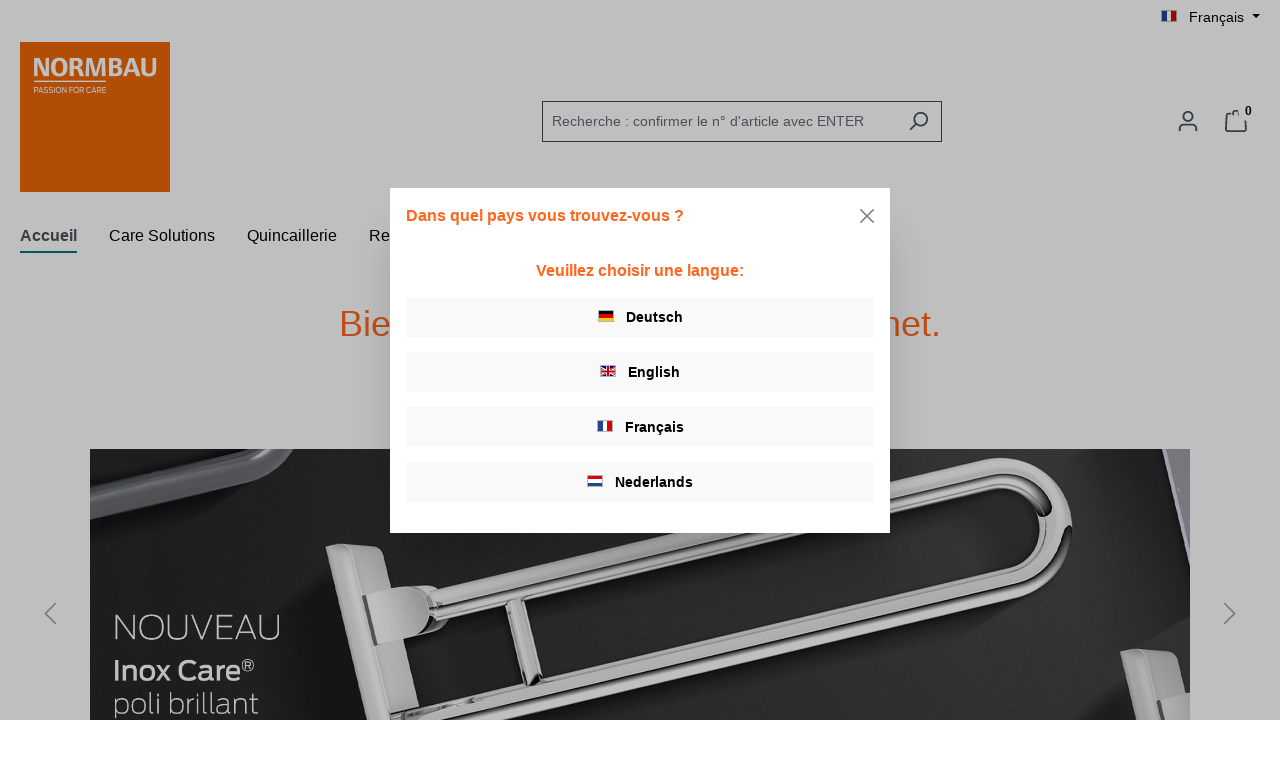

--- FILE ---
content_type: text/html; charset=UTF-8
request_url: https://extranet.normbau.de/fr-fr/
body_size: 14949
content:
<!DOCTYPE html><html lang="fr-FR" itemscope="itemscope" itemtype="https://schema.org/WebPage"><head><script src="https://cdn.cookielaw.org/consent/3135cd06-d4f2-4917-9c05-2707079d5443/OtAutoBlock.js"></script><script src="https://cdn.cookielaw.org/scripttemplates/otSDKStub.js" charset="UTF-8" data-domain-script="3135cd06-d4f2-4917-9c05-2707079d5443"></script> <script>function OptanonWrapper(){};window.features={"V6_5_0_0":true,"v6.5.0.0":true,"V6_6_0_0":true,"v6.6.0.0":true,"V6_7_0_0":false,"v6.7.0.0":false,"ADDRESS_SELECTION_REWORK":false,"address.selection.rework":false,"DISABLE_VUE_COMPAT":false,"disable.vue.compat":false,"ACCESSIBILITY_TWEAKS":false,"accessibility.tweaks":false,"ADMIN_VITE":false,"admin.vite":false,"TELEMETRY_METRICS":false,"telemetry.metrics":false,"PERFORMANCE_TWEAKS":false,"performance.tweaks":false,"CACHE_REWORK":false,"cache.rework":false};window.activeNavigationId='18bea4a3b1844761997a2a9ccb916d14';window.router={'frontend.cart.offcanvas':'/fr-fr/checkout/offcanvas','frontend.cookie.offcanvas':'/fr-fr/cookie/offcanvas','frontend.checkout.finish.page':'/fr-fr/checkout/finish','frontend.checkout.info':'/fr-fr/widgets/checkout/info','frontend.menu.offcanvas':'/fr-fr/widgets/menu/offcanvas','frontend.cms.page':'/fr-fr/widgets/cms','frontend.cms.navigation.page':'/fr-fr/widgets/cms/navigation','frontend.account.addressbook':'/fr-fr/widgets/account/address-book','frontend.country.country-data':'/fr-fr/country/country-state-data','frontend.app-system.generate-token':'/fr-fr/app-system/Placeholder/generate-token',};window.salesChannelId='6205a1dc13854c50bb14d34b8152ce92';window.breakpoints={"xs":0,"sm":576,"md":768,"lg":992,"xl":1200,"xxl":1400};window.themeAssetsPublicPath='https://extranet.normbau.de/theme/36cf28d2ac0d4d3783b038b81b34efe2/assets/';window.validationMessages={"required":"L'entr\u00e9e ne doit pas \u00eatre vide.","email":"Adresse e-mail non valide. Les adresses e-mail doivent utiliser ce format \u00ab\u00a0user@example.com\u00a0\u00bb et inclure un \u00ab\u00a0@\u00a0\u00bb et un \u00ab\u00a0.\u00a0\u00bb.","confirmation":"La saisie n'est pas identique.","minLength":"La saisie est trop courte."};window.themeJsPublicPath='https://extranet.normbau.de/theme/f7127e14c5fa17b4cc05b761772bd356/js/';</script> <meta charset="utf-8"><meta name="viewport" content="width=device-width, initial-scale=1, shrink-to-fit=no"><meta name="author" content=""><meta name="robots" content="index,follow"><meta name="revisit-after" content="15 days"><meta name="keywords" content=""><meta name="description" content="Dans notre NORMBAU extranet La base de donnees produits, nous proposons nos donn&amp;eacute;es de produits dans une qualite optimale ."><meta property="77540fe59ba2c30aa7156bf0fa3e823f" content="1"><meta property="og:url" content="https://extranet.normbau.de/fr-fr/"><meta property="og:type" content="website"><meta property="og:site_name" content="Normbau"><meta property="og:title" content="NORMBAU extranet La base de donnees produits"><meta property="og:description" content="Dans notre NORMBAU extranet La base de donnees produits, nous proposons nos donn&amp;eacute;es de produits dans une qualite optimale ."><meta property="og:image" content="https://extranet.normbau.de/media/9d/d1/38/1692781966/Unbenannt-1.png?ts=1692781966"><meta name="twitter:card" content="summary"><meta name="twitter:site" content="Normbau"><meta name="twitter:title" content="NORMBAU extranet La base de donnees produits"><meta name="twitter:description" content="Dans notre NORMBAU extranet La base de donnees produits, nous proposons nos donn&amp;eacute;es de produits dans une qualite optimale ."><meta name="twitter:image" content="https://extranet.normbau.de/media/9d/d1/38/1692781966/Unbenannt-1.png?ts=1692781966"><meta itemprop="copyrightHolder" content="Normbau"><meta itemprop="copyrightYear" content=""><meta itemprop="isFamilyFriendly" content="false"><meta itemprop="image" content="https://extranet.normbau.de/media/9d/d1/38/1692781966/Unbenannt-1.png?ts=1692781966"><meta name="theme-color" content="#ffffff"><link rel="shortcut icon" href="https://extranet.normbau.de/media/79/7f/9f/1691993396/NORMBAU_PFC_Quadrat_50x50mm_cmyk.jpg?ts=1691993396"><link rel="apple-touch-icon" href="https://extranet.normbau.de/media/9d/d1/38/1692781966/Unbenannt-1.png?ts=1692781966"><link rel="canonical" href="https://extranet.normbau.de/fr-fr/"><title itemprop="name">NORMBAU extranet La base de donnees produits</title><link rel="stylesheet" href="https://extranet.normbau.de/theme/f7127e14c5fa17b4cc05b761772bd356/css/all.css?1761223476"><style> .product-box .acris-product-badges-left-top { left: -1px; } .product-box .acris-product-badges-left-top { top: 30px; } .acris-search-suggest-products .acris-product-badges-left-top { left: -1px; } .acris-search-suggest-products .acris-product-badges-left-top { top: 30px; } </style><script nonce="5Egg99iep6o="> dataLayer = window.dataLayer || []; dataLayer.push({ ecommerce: null }); dataLayer.push({"pageTitle":"<p>NORMBAU extranet La base de donnees produits<p>","pageSubCategory":"","pageCategoryID":"18bea4a3b1844761997a2a9ccb916d14","pageSubCategoryID":"","pageCountryCode":"fr-FR","pageLanguageCode":"Franz\u00f6sisch","pageVersion":1,"pageTestVariation":"1","pageValue":1,"pageAttributes":"1","pageCategory":"Navigation","visitorLoginState":"Logged Out","visitorType":"NOT LOGGED IN","visitorLifetimeValue":0,"visitorExistingCustomer":"No"}); var dtgsConsentHandler ='shopwareCmp'; </script><script nonce="5Egg99iep6o="> (function(w,d,s,l,i){w[l]=w[l]||[];w[l].push({'gtm.start': new Date().getTime(),event:'gtm.js'});var f=d.getElementsByTagName(s)[0], j=d.createElement(s),dl=l!='dataLayer'?'&l='+l:'';j.async=true;j.src='https://www.googletagmanager.com/gtm.js?id='+i+dl;var n=d.querySelector('[nonce]'); n&&j.setAttribute('nonce',n.nonce||n.getAttribute('nonce'));f.parentNode.insertBefore(j,f); })(window,document,'script','dataLayer','GTM-NF3LW75F');</script><script nonce="5Egg99iep6o="> window.dataLayer = window.dataLayer || []; function gtag() { dataLayer.push(arguments); } (() => { const analyticsStorageEnabled = document.cookie.split(';').some((item) => item.trim().includes('dtgsAllowGtmTracking=1')); let googleAdsCookieName ='google-ads-enabled'; googleAdsCookieName ='dtgsAllowGtmTracking'; window.googleAdsCookieName ='dtgsAllowGtmTracking'; const adsEnabled = document.cookie.split(';').some((item) => item.trim().includes(googleAdsCookieName + '=1')); gtag('consent', 'default', { 'ad_user_data': adsEnabled ? 'granted' : 'denied', 'ad_storage': adsEnabled ? 'granted' : 'denied', 'ad_personalization': adsEnabled ? 'granted' : 'denied', 'analytics_storage': analyticsStorageEnabled ? 'granted' : 'denied' }); })(); </script><script src="https://extranet.normbau.de/theme/f7127e14c5fa17b4cc05b761772bd356/js/storefront/storefront.js?1761223476" defer></script><script src="https://extranet.normbau.de/theme/f7127e14c5fa17b4cc05b761772bd356/js/val-base-frontend/val-base-frontend.js?1761223476" defer></script><script src="https://extranet.normbau.de/theme/f7127e14c5fa17b4cc05b761772bd356/js/acris-product-downloads-c-s/acris-product-downloads-c-s.js?1761223476" defer></script><script src="https://extranet.normbau.de/theme/f7127e14c5fa17b4cc05b761772bd356/js/zeobv-store-switcher/zeobv-store-switcher.js?1761223476" defer></script><script src="https://extranet.normbau.de/theme/f7127e14c5fa17b4cc05b761772bd356/js/devert-pdf-export/devert-pdf-export.js?1761223476" defer></script><script src="https://extranet.normbau.de/theme/f7127e14c5fa17b4cc05b761772bd356/js/compra-password-validator-s-w6/compra-password-validator-s-w6.js?1761223476" defer></script><script src="https://extranet.normbau.de/theme/f7127e14c5fa17b4cc05b761772bd356/js/rhiem-extended-registration/rhiem-extended-registration.js?1761223476" defer></script><script src="https://extranet.normbau.de/theme/f7127e14c5fa17b4cc05b761772bd356/js/dtgs-google-tag-manager-sw6/dtgs-google-tag-manager-sw6.js?1761223476" defer></script></head><body class="is-ctl-navigation is-act-home"><div id="page-top" class="skip-to-content bg-primary-subtle text-primary-emphasis overflow-hidden" tabindex="-1"><div class="container skip-to-content-container d-flex justify-content-center visually-hidden-focusable"><a href="#content-main" class="skip-to-content-link d-inline-flex text-decoration-underline m-1 p-2 fw-bold gap-2"> Passer au contenu principal </a><a href="#header-main-search-input" class="skip-to-content-link d-inline-flex text-decoration-underline m-1 p-2 fw-bold gap-2 d-none d-sm-block"> Passer à la recherche </a><a href="#main-navigation-menu" class="skip-to-content-link d-inline-flex text-decoration-underline m-1 p-2 fw-bold gap-2 d-none d-lg-block"> Passer à la navigation principale </a></div></div><noscript class="noscript-main"><div role="alert" aria-live="polite" class="alert alert-info alert-has-icon"> <span class="icon icon-info" aria-hidden="true"><svg xmlns="http://www.w3.org/2000/svg" xmlns:xlink="http://www.w3.org/1999/xlink" width="24" height="24" viewBox="0 0 24 24"><defs><path d="M12 7c.5523 0 1 .4477 1 1s-.4477 1-1 1-1-.4477-1-1 .4477-1 1-1zm1 9c0 .5523-.4477 1-1 1s-1-.4477-1-1v-5c0-.5523.4477-1 1-1s1 .4477 1 1v5zm11-4c0 6.6274-5.3726 12-12 12S0 18.6274 0 12 5.3726 0 12 0s12 5.3726 12 12zM12 2C6.4772 2 2 6.4772 2 12s4.4772 10 10 10 10-4.4772 10-10S17.5228 2 12 2z" id="icons-default-info" /></defs><use xlink:href="#icons-default-info" fill="#758CA3" fill-rule="evenodd" /></svg></span> <div class="alert-content-container"><div class="alert-content"> Afin que vous profitiez pleinement de notre <strong>extranet. La nouvelle base de données produits<strong>, nous vous recommandons d'activer Javascript dans votre navigateur.</strong></strong></div></div></div></noscript><noscript class="noscript-gtm"><iframe src="https://www.googletagmanager.com/ns.html?id=GTM-NF3LW75F" height="0" width="0" style="display:none;visibility:hidden"></iframe></noscript><header class="header-main"><div class="container"><div class="top-bar d-none d-lg-block"><nav class="top-bar-nav" aria-label="Paramètres de la boutique"><div class="top-bar-nav-item top-bar-language"><div class="language-form"><div class="languages-menu dropdown"> <button class="btn dropdown-toggle top-bar-nav-btn" type="button" data-bs-toggle="dropdown" data-bs-toggle="dropdown" aria-haspopup="true" aria-expanded="false" aria-label="Sprache auswählen"><div class="top-bar-list-icon language-flag country-fr"></div> <span class="top-bar-nav-text">Français</span> </button> <div class="top-bar-list dropdown-menu dropdown-menu-right" aria-labelledby="languagesDropdown-"><div class="top-bar-list-item dropdown-item" title="Deutsch"> <label class="top-bar-list-label" onclick="window.location ='https://extranet.normbau.de/'"><div class="top-bar-list-icon language-flag country-de"></div> <span class="store-name">Deutsch</span> </label></div><div class="top-bar-list-item dropdown-item" title="English"> <label class="top-bar-list-label" onclick="window.location ='https://extranet.normbau.de/en-GB/'"><div class="top-bar-list-icon language-flag country-gb"></div> <span class="store-name">English</span> </label></div><div class="top-bar-list-item dropdown-item" title="Français"> <label class="top-bar-list-label" onclick="window.location ='https://extranet.normbau.de/fr-fr/'"><div class="top-bar-list-icon language-flag country-fr"></div> <span class="store-name">Français</span> </label></div><div class="top-bar-list-item dropdown-item" title="Nederlands"> <label class="top-bar-list-label" onclick="window.location ='https://extranet.normbau.de/nl-nl/'"><div class="top-bar-list-icon language-flag country-nl"></div> <span class="store-name">Nederlands</span> </label></div></div></div></div></div></nav></div><div class="row align-items-center header-row"><div class="col-12 col-lg-auto header-logo-col pb-sm-2 my-3 m-lg-0"><div class="header-logo-main text-center"><a class="header-logo-main-link" href="/fr-fr/" title="Retour à la page d&#039;accueil"><picture class="header-logo-picture d-block m-auto"><img src="https://extranet.normbau.de/media/9d/d1/38/1692781966/Unbenannt-1.png?ts=1692781966" alt="Retour à la page d&#039;accueil" class="img-fluid header-logo-main-img"></picture></a></div></div><div class="col-12 order-2 col-sm order-sm-1 header-search-col"><div class="row"><div class="col-sm-auto d-none d-sm-block d-lg-none"><div class="nav-main-toggle"> <button class="btn nav-main-toggle-btn header-actions-btn" type="button" data-off-canvas-menu="true" aria-label="Menu"> <span class="icon icon-stack"><svg xmlns="http://www.w3.org/2000/svg" xmlns:xlink="http://www.w3.org/1999/xlink" width="24" height="24" viewBox="0 0 24 24"><defs><path d="M3 13c-.5523 0-1-.4477-1-1s.4477-1 1-1h18c.5523 0 1 .4477 1 1s-.4477 1-1 1H3zm0-7c-.5523 0-1-.4477-1-1s.4477-1 1-1h18c.5523 0 1 .4477 1 1s-.4477 1-1 1H3zm0 14c-.5523 0-1-.4477-1-1s.4477-1 1-1h18c.5523 0 1 .4477 1 1s-.4477 1-1 1H3z" id="icons-default-stack" /></defs><use xlink:href="#icons-default-stack" fill="#758CA3" fill-rule="evenodd" /></svg></span> </button> </div></div><div class="col"><div class="collapse" id="searchCollapse"><div class="header-search my-2 m-sm-auto"><form action="/fr-fr/search" method="get" data-search-widget="true" data-search-widget-options="{&quot;searchWidgetMinChars&quot;:2}" data-url="/fr-fr/suggest?search=" class="header-search-form"><div class="input-group"><input type="search" id="header-main-search-input" name="search" class="form-control header-search-input" autocomplete="off" autocapitalize="off" placeholder="Recherche : confirmer le n° d&#039;article avec ENTER" aria-label="Recherche : confirmer le n° d&#039;article avec ENTER" role="combobox" aria-autocomplete="list" aria-controls="search-suggest-listbox" aria-expanded="false" aria-describedby="search-suggest-result-info" value=""> <button type="submit" class="btn header-search-btn" aria-label="Rechercher"> <span class="header-search-icon"> <span class="icon icon-search"><svg xmlns="http://www.w3.org/2000/svg" xmlns:xlink="http://www.w3.org/1999/xlink" width="24" height="24" viewBox="0 0 24 24"><defs><path d="M10.0944 16.3199 4.707 21.707c-.3905.3905-1.0237.3905-1.4142 0-.3905-.3905-.3905-1.0237 0-1.4142L8.68 14.9056C7.6271 13.551 7 11.8487 7 10c0-4.4183 3.5817-8 8-8s8 3.5817 8 8-3.5817 8-8 8c-1.8487 0-3.551-.627-4.9056-1.6801zM15 16c3.3137 0 6-2.6863 6-6s-2.6863-6-6-6-6 2.6863-6 6 2.6863 6 6 6z" id="icons-default-search" /></defs><use xlink:href="#icons-default-search" fill="#758CA3" fill-rule="evenodd" /></svg></span> </span> </button> <button class="btn header-close-btn js-search-close-btn d-none" type="button" aria-label="Fermez le menu de recherche"> <span class="header-close-icon"> <span class="icon icon-x"><svg xmlns="http://www.w3.org/2000/svg" xmlns:xlink="http://www.w3.org/1999/xlink" width="24" height="24" viewBox="0 0 24 24"><defs><path d="m10.5858 12-7.293-7.2929c-.3904-.3905-.3904-1.0237 0-1.4142.3906-.3905 1.0238-.3905 1.4143 0L12 10.5858l7.2929-7.293c.3905-.3904 1.0237-.3904 1.4142 0 .3905.3906.3905 1.0238 0 1.4143L13.4142 12l7.293 7.2929c.3904.3905.3904 1.0237 0 1.4142-.3906.3905-1.0238.3905-1.4143 0L12 13.4142l-7.2929 7.293c-.3905.3904-1.0237.3904-1.4142 0-.3905-.3906-.3905-1.0238 0-1.4143L10.5858 12z" id="icons-default-x" /></defs><use xlink:href="#icons-default-x" fill="#758CA3" fill-rule="evenodd" /></svg></span> </span> </button> </div></form></div></div></div></div></div><div class="col-12 order-1 col-sm-auto order-sm-2 header-actions-col"><div class="row g-0"><div class="col d-sm-none"><div class="menu-button"> <button class="btn nav-main-toggle-btn header-actions-btn" type="button" data-off-canvas-menu="true" aria-label="Menu"> <span class="icon icon-stack"><svg xmlns="http://www.w3.org/2000/svg" xmlns:xlink="http://www.w3.org/1999/xlink" width="24" height="24" viewBox="0 0 24 24"><use xlink:href="#icons-default-stack" fill="#758CA3" fill-rule="evenodd" /></svg></span> </button> </div></div><div class="col-auto d-sm-none"><div class="search-toggle"> <button class="btn header-actions-btn search-toggle-btn js-search-toggle-btn collapsed" type="button" data-bs-toggle="collapse" data-bs-target="#searchCollapse" aria-expanded="false" aria-controls="searchCollapse" aria-label="Rechercher"> <span class="icon icon-search"><svg xmlns="http://www.w3.org/2000/svg" xmlns:xlink="http://www.w3.org/1999/xlink" width="24" height="24" viewBox="0 0 24 24"><use xlink:href="#icons-default-search" fill="#758CA3" fill-rule="evenodd" /></svg></span> </button> </div></div><div class="col-auto"><div class="account-menu"><div class="dropdown"> <button class="btn account-menu-btn header-actions-btn" type="button" id="accountWidget" data-account-menu="true" data-bs-toggle="dropdown" aria-haspopup="true" aria-expanded="false" aria-label="Votre compte" title="Votre compte"> <span class="icon icon-avatar"><svg xmlns="http://www.w3.org/2000/svg" xmlns:xlink="http://www.w3.org/1999/xlink" width="24" height="24" viewBox="0 0 24 24"><defs><path d="M12 3C9.7909 3 8 4.7909 8 7c0 2.2091 1.7909 4 4 4 2.2091 0 4-1.7909 4-4 0-2.2091-1.7909-4-4-4zm0-2c3.3137 0 6 2.6863 6 6s-2.6863 6-6 6-6-2.6863-6-6 2.6863-6 6-6zM4 22.099c0 .5523-.4477 1-1 1s-1-.4477-1-1V20c0-2.7614 2.2386-5 5-5h10.0007c2.7614 0 5 2.2386 5 5v2.099c0 .5523-.4477 1-1 1s-1-.4477-1-1V20c0-1.6569-1.3431-3-3-3H7c-1.6569 0-3 1.3431-3 3v2.099z" id="icons-default-avatar" /></defs><use xlink:href="#icons-default-avatar" fill="#758CA3" fill-rule="evenodd" /></svg></span> </button> <div class="dropdown-menu dropdown-menu-end account-menu-dropdown js-account-menu-dropdown" aria-labelledby="accountWidget"><div class="offcanvas-header"> <button class="btn btn-light offcanvas-close js-offcanvas-close"> <span class="icon icon-x icon-sm"><svg xmlns="http://www.w3.org/2000/svg" xmlns:xlink="http://www.w3.org/1999/xlink" width="24" height="24" viewBox="0 0 24 24"><use xlink:href="#icons-default-x" fill="#758CA3" fill-rule="evenodd" /></svg></span> Fermer le menu </button> </div><div class="offcanvas-body"><div class="account-menu"><div class="dropdown-header account-menu-header"> Votre compte </div><div class="account-menu-login"><a href="/fr-fr/account/login" title="Connexion" class="btn btn-primary account-menu-login-button"> Connexion </a><div class="account-menu-register"> ou <a href="/fr-fr/account/login" title="Inscription"> inscription </a></div></div><div class="account-menu-links"><div class="header-account-menu"><div class="card account-menu-inner"><nav class="list-group list-group-flush account-aside-list-group"><a href="/fr-fr/account" title="Aperçu" class="list-group-item list-group-item-action account-aside-item"> Aperçu </a><a href="/fr-fr/account/profile" title="Profil personnel" class="list-group-item list-group-item-action account-aside-item"> Profil personnel </a><a href="/fr-fr/account/address" title="Adresse" class="list-group-item list-group-item-action account-aside-item"> Adresse </a><a href="/fr-fr/account/order" title="Demande de devis" class="list-group-item list-group-item-action account-aside-item"> Demande de devis </a><a href="/fr-fr/account/additional-registration/6e9901ad196c4ad59689e9d1a1ca0d7f" title="Numéro client" class="list-group-item list-group-item-action account-aside-item">       Numéro client      </a></nav></div></div></div></div></div></div></div></div></div><div class="col-auto"><div class="header-cart" data-off-canvas-cart="true"><a class="btn header-cart-btn header-actions-btn" href="/fr-fr/checkout/cart" data-cart-widget="true" title="Liste de favoris" aria-label="Liste de favoris"> <span class="header-cart-icon"> <span class="icon icon-bag"><svg xmlns="http://www.w3.org/2000/svg" xmlns:xlink="http://www.w3.org/1999/xlink" width="24" height="24" viewBox="0 0 24 24"><defs><path d="M5.892 3c.5523 0 1 .4477 1 1s-.4477 1-1 1H3.7895a1 1 0 0 0-.9986.9475l-.7895 15c-.029.5515.3946 1.0221.9987 1.0525h17.8102c.5523 0 1-.4477.9986-1.0525l-.7895-15A1 1 0 0 0 20.0208 5H17.892c-.5523 0-1-.4477-1-1s.4477-1 1-1h2.1288c1.5956 0 2.912 1.249 2.9959 2.8423l.7894 15c.0035.0788.0035.0788.0042.1577 0 1.6569-1.3432 3-3 3H3c-.079-.0007-.079-.0007-.1577-.0041-1.6546-.0871-2.9253-1.499-2.8382-3.1536l.7895-15C.8775 4.249 2.1939 3 3.7895 3H5.892zm4 2c0 .5523-.4477 1-1 1s-1-.4477-1-1V3c0-1.6569 1.3432-3 3-3h2c1.6569 0 3 1.3431 3 3v2c0 .5523-.4477 1-1 1s-1-.4477-1-1V3c0-.5523-.4477-1-1-1h-2c-.5523 0-1 .4477-1 1v2z" id="icons-default-bag" /></defs><use xlink:href="#icons-default-bag" fill="#758CA3" fill-rule="evenodd" /></svg></span> </span> <span class="badge badge-primary header-cart-badge agiqon-count-products-bag-icon"> 0 </span> </a></div></div></div></div></div></div></header><div class="nav-main"><div class="main-navigation" id="mainNavigation" data-flyout-menu="true"><div class="container"><nav class="nav main-navigation-menu" id="main-navigation-menu" aria-label="Navigation principale" itemscope="itemscope" itemtype="https://schema.org/SiteNavigationElement"><a class="nav-link main-navigation-link nav-item-18bea4a3b1844761997a2a9ccb916d14 active home-link" href="/fr-fr/" itemprop="url" title="Accueil"><div class="main-navigation-link-text"> <span itemprop="name">Accueil</span> </div></a><a class="nav-link main-navigation-link nav-item-854d9fca60b4bd07f9bb215d59ef5561 " href="https://extranet.normbau.de/fr-fr/Care-Solutions/" itemprop="url" data-flyout-menu-trigger="854d9fca60b4bd07f9bb215d59ef5561" title="Care Solutions"><div class="main-navigation-link-text"> <span itemprop="name">Care Solutions</span> </div></a><a class="nav-link main-navigation-link nav-item-1be3bc32e6564055d5ca3e5a354acbef " href="https://extranet.normbau.de/fr-fr/Quincaillerie/" itemprop="url" title="Quincaillerie"><div class="main-navigation-link-text"> <span itemprop="name">Quincaillerie</span> </div></a><a class="nav-link main-navigation-link nav-item-c410003ef13d451727aeff9082c29a5c " href="https://extranet.normbau.de/fr-fr/Recherche-de-produits/" itemprop="url" data-flyout-menu-trigger="c410003ef13d451727aeff9082c29a5c" title="Recherche de produits"><div class="main-navigation-link-text"> <span itemprop="name">Recherche de produits</span> </div></a></nav><div class="navigation-flyouts"><div class="navigation-flyout" data-flyout-menu-id="854d9fca60b4bd07f9bb215d59ef5561"><div class="container"><div class="row navigation-flyout-bar"><div class="col"><div class="navigation-flyout-category-link"><a class="nav-link" href="https://extranet.normbau.de/fr-fr/Care-Solutions/" itemprop="url" title="Care Solutions"> Voir la catégorie Care Solutions <span class="icon icon-arrow-right icon-primary"><svg xmlns="http://www.w3.org/2000/svg" xmlns:xlink="http://www.w3.org/1999/xlink" width="16" height="16" viewBox="0 0 16 16"><defs><path id="icons-solid-arrow-right" d="M6.7071 6.2929c-.3905-.3905-1.0237-.3905-1.4142 0-.3905.3905-.3905 1.0237 0 1.4142l3 3c.3905.3905 1.0237.3905 1.4142 0l3-3c.3905-.3905.3905-1.0237 0-1.4142-.3905-.3905-1.0237-.3905-1.4142 0L9 8.5858l-2.2929-2.293z" /></defs><use transform="rotate(-90 9 8.5)" xlink:href="#icons-solid-arrow-right" fill="#758CA3" fill-rule="evenodd" /></svg></span> </a></div></div><div class="col-auto"><div class="navigation-flyout-close js-close-flyout-menu"> <span class="icon icon-x"><svg xmlns="http://www.w3.org/2000/svg" xmlns:xlink="http://www.w3.org/1999/xlink" width="24" height="24" viewBox="0 0 24 24"><use xlink:href="#icons-default-x" fill="#758CA3" fill-rule="evenodd" /></svg></span> </div></div></div><div class="row navigation-flyout-content"><div class="col"><div class="navigation-flyout-categories"><div class="row navigation-flyout-categories is-level-0"><div class="col-3 navigation-flyout-col"><a class="nav-item nav-link navigation-flyout-link is-level-0" href="https://extranet.normbau.de/fr-fr/Care-Solutions/Sanitary-Care/" itemprop="url" title="Sanitary Care"> <span itemprop="name">Sanitary Care</span> </a><div class="navigation-flyout-categories is-level-1"><div class="navigation-flyout-col"><a class="nav-item nav-link navigation-flyout-link is-level-1" href="https://extranet.normbau.de/fr-fr/Care-Solutions/Sanitary-Care/Cavere-Care/" itemprop="url" title="Cavere Care"> <span itemprop="name">Cavere Care</span> </a><div class="navigation-flyout-categories is-level-2"></div></div><div class="navigation-flyout-col"><a class="nav-item nav-link navigation-flyout-link is-level-1" href="https://extranet.normbau.de/fr-fr/Care-Solutions/Sanitary-Care/Inox-Care/" itemprop="url" title="Inox Care"> <span itemprop="name">Inox Care</span> </a><div class="navigation-flyout-categories is-level-2"></div></div><div class="navigation-flyout-col"><a class="nav-item nav-link navigation-flyout-link is-level-1" href="https://extranet.normbau.de/fr-fr/Care-Solutions/Sanitary-Care/Nylon-Care/" itemprop="url" title="Nylon Care"> <span itemprop="name">Nylon Care</span> </a><div class="navigation-flyout-categories is-level-2"></div></div></div></div><div class="col-3 navigation-flyout-col"><a class="nav-item nav-link navigation-flyout-link is-level-0" href="https://extranet.normbau.de/fr-fr/Care-Solutions/Smart-Special-Care/" itemprop="url" title="Smart &amp; Special Care"> <span itemprop="name">Smart &amp; Special Care</span> </a><div class="navigation-flyout-categories is-level-1"><div class="navigation-flyout-col"><a class="nav-item nav-link navigation-flyout-link is-level-1" href="https://extranet.normbau.de/fr-fr/Care-Solutions/Smart-Special-Care/Special-Care-Adipositas/" itemprop="url" title="Special Care Adipositas"> <span itemprop="name">Special Care Adipositas</span> </a><div class="navigation-flyout-categories is-level-2"></div></div><div class="navigation-flyout-col"><a class="nav-item nav-link navigation-flyout-link is-level-1" href="https://extranet.normbau.de/fr-fr/Care-Solutions/Smart-Special-Care/Special-Care-PSY/" itemprop="url" title="Special Care PSY"> <span itemprop="name">Special Care PSY</span> </a><div class="navigation-flyout-categories is-level-2"></div></div><div class="navigation-flyout-col"><a class="nav-item nav-link navigation-flyout-link is-level-1" href="https://extranet.normbau.de/fr-fr/Care-Solutions/Smart-Special-Care/Verso-Care-Duo/" itemprop="url" title="Verso Care Duo"> <span itemprop="name">Verso Care Duo</span> </a><div class="navigation-flyout-categories is-level-2"></div></div></div></div><div class="col-3 navigation-flyout-col"><a class="nav-item nav-link navigation-flyout-link is-level-0" href="https://extranet.normbau.de/fr-fr/Care-Solutions/Living-Care/" itemprop="url" title="Living Care"> <span itemprop="name">Living Care</span> </a><div class="navigation-flyout-categories is-level-1"><div class="navigation-flyout-col"><a class="nav-item nav-link navigation-flyout-link is-level-1" href="https://extranet.normbau.de/fr-fr/Care-Solutions/Living-Care/Ascento/" itemprop="url" title="Ascento"> <span itemprop="name">Ascento</span> </a><div class="navigation-flyout-categories is-level-2"></div></div><div class="navigation-flyout-col"><a class="nav-item nav-link navigation-flyout-link is-level-1" href="https://extranet.normbau.de/fr-fr/Care-Solutions/Living-Care/Inox-solutions-pour-cloisons/" itemprop="url" title="Inox solutions pour cloisons"> <span itemprop="name">Inox solutions pour cloisons</span> </a><div class="navigation-flyout-categories is-level-2"></div></div><div class="navigation-flyout-col"><a class="nav-item nav-link navigation-flyout-link is-level-1" href="https://extranet.normbau.de/fr-fr/Care-Solutions/Living-Care/Nylon-solutions-pour-cloisons/" itemprop="url" title="Nylon solutions pour cloisons"> <span itemprop="name">Nylon solutions pour cloisons</span> </a><div class="navigation-flyout-categories is-level-2"></div></div></div></div></div></div></div></div></div></div><div class="navigation-flyout" data-flyout-menu-id="c410003ef13d451727aeff9082c29a5c"><div class="container"><div class="row navigation-flyout-bar"><div class="col"><div class="navigation-flyout-category-link"><a class="nav-link" href="https://extranet.normbau.de/fr-fr/Recherche-de-produits/" itemprop="url" title="Recherche de produits"> Voir la catégorie Recherche de produits <span class="icon icon-arrow-right icon-primary"><svg xmlns="http://www.w3.org/2000/svg" xmlns:xlink="http://www.w3.org/1999/xlink" width="16" height="16" viewBox="0 0 16 16"><use transform="rotate(-90 9 8.5)" xlink:href="#icons-solid-arrow-right" fill="#758CA3" fill-rule="evenodd" /></svg></span> </a></div></div><div class="col-auto"><div class="navigation-flyout-close js-close-flyout-menu"> <span class="icon icon-x"><svg xmlns="http://www.w3.org/2000/svg" xmlns:xlink="http://www.w3.org/1999/xlink" width="24" height="24" viewBox="0 0 24 24"><use xlink:href="#icons-default-x" fill="#758CA3" fill-rule="evenodd" /></svg></span> </div></div></div><div class="row navigation-flyout-content"><div class="col"><div class="navigation-flyout-categories"><div class="row navigation-flyout-categories is-level-0"><div class="col-3 navigation-flyout-col"><a class="nav-item nav-link navigation-flyout-link is-level-0" href="https://extranet.normbau.de/fr-fr/Recherche-de-produits/Espace-WC/" itemprop="url" title="Espace WC"> <span itemprop="name">Espace WC</span> </a><div class="navigation-flyout-categories is-level-1"><div class="navigation-flyout-col"><a class="nav-item nav-link navigation-flyout-link is-level-1" href="https://extranet.normbau.de/fr-fr/Recherche-de-produits/Espace-WC/Caches/" itemprop="url" title="Caches"> <span itemprop="name">Caches</span> </a><div class="navigation-flyout-categories is-level-2"></div></div><div class="navigation-flyout-col"><a class="nav-item nav-link navigation-flyout-link is-level-1" href="https://extranet.normbau.de/fr-fr/Recherche-de-produits/Espace-WC/Porte-rouleau-de-reserve/" itemprop="url" title="Porte-rouleau de réserve"> <span itemprop="name">Porte-rouleau de réserve</span> </a><div class="navigation-flyout-categories is-level-2"></div></div><div class="navigation-flyout-col"><a class="nav-item nav-link navigation-flyout-link is-level-1" href="https://extranet.normbau.de/fr-fr/Recherche-de-produits/Espace-WC/Telecommande/" itemprop="url" title="Télécommande"> <span itemprop="name">Télécommande</span> </a><div class="navigation-flyout-categories is-level-2"></div></div><div class="navigation-flyout-col"><a class="nav-item nav-link navigation-flyout-link is-level-1" href="https://extranet.normbau.de/fr-fr/Recherche-de-produits/Espace-WC/Distributeur-de-sachets-hygieniques/" itemprop="url" title="Distributeur de sachets hygiéniques"> <span itemprop="name">Distributeur de sachets hygiéniques</span> </a><div class="navigation-flyout-categories is-level-2"></div></div><div class="navigation-flyout-col"><a class="nav-item nav-link navigation-flyout-link is-level-1" href="https://extranet.normbau.de/fr-fr/Recherche-de-produits/Espace-WC/Porte-rouleau/" itemprop="url" title="Porte-rouleau"> <span itemprop="name">Porte-rouleau</span> </a><div class="navigation-flyout-categories is-level-2"></div></div><div class="navigation-flyout-col"><a class="nav-item nav-link navigation-flyout-link is-level-1" href="https://extranet.normbau.de/fr-fr/Recherche-de-produits/Espace-WC/Dossiers/" itemprop="url" title="Dossiers"> <span itemprop="name">Dossiers</span> </a><div class="navigation-flyout-categories is-level-2"></div></div><div class="navigation-flyout-col"><a class="nav-item nav-link navigation-flyout-link is-level-1" href="https://extranet.normbau.de/fr-fr/Recherche-de-produits/Espace-WC/Barres-d-appui-rabattables/" itemprop="url" title="Barres d’appui rabattables"> <span itemprop="name">Barres d’appui rabattables</span> </a><div class="navigation-flyout-categories is-level-2"></div></div><div class="navigation-flyout-col"><a class="nav-item nav-link navigation-flyout-link is-level-1" href="https://extranet.normbau.de/fr-fr/Recherche-de-produits/Espace-WC/Distributeur-de-papier-hygienique/" itemprop="url" title="Distributeur de papier hygiénique"> <span itemprop="name">Distributeur de papier hygiénique</span> </a><div class="navigation-flyout-categories is-level-2"></div></div><div class="navigation-flyout-col"><a class="nav-item nav-link navigation-flyout-link is-level-1" href="https://extranet.normbau.de/fr-fr/Recherche-de-produits/Espace-WC/Ensembles-brosse-WC/" itemprop="url" title="Ensembles brosse WC"> <span itemprop="name">Ensembles brosse WC</span> </a><div class="navigation-flyout-categories is-level-2"></div></div><div class="navigation-flyout-col"><a class="nav-item nav-link navigation-flyout-link is-level-1" href="https://extranet.normbau.de/fr-fr/Recherche-de-produits/Espace-WC/Poignees-de-maintien/" itemprop="url" title="Poignées de maintien"> <span itemprop="name">Poignées de maintien</span> </a><div class="navigation-flyout-categories is-level-2"></div></div></div></div><div class="col-3 navigation-flyout-col"><a class="nav-item nav-link navigation-flyout-link is-level-0" href="https://extranet.normbau.de/fr-fr/Recherche-de-produits/Espace-Douche/" itemprop="url" title="Espace Douche"> <span itemprop="name">Espace Douche</span> </a><div class="navigation-flyout-categories is-level-1"><div class="navigation-flyout-col"><a class="nav-item nav-link navigation-flyout-link is-level-1" href="https://extranet.normbau.de/fr-fr/Recherche-de-produits/Espace-Douche/Support-de-douchette/" itemprop="url" title="Support de douchette"> <span itemprop="name">Support de douchette</span> </a><div class="navigation-flyout-categories is-level-2"></div></div><div class="navigation-flyout-col"><a class="nav-item nav-link navigation-flyout-link is-level-1" href="https://extranet.normbau.de/fr-fr/Recherche-de-produits/Espace-Douche/Barres-de-douche/" itemprop="url" title="Barres de douche"> <span itemprop="name">Barres de douche</span> </a><div class="navigation-flyout-categories is-level-2"></div></div><div class="navigation-flyout-col"><a class="nav-item nav-link navigation-flyout-link is-level-1" href="https://extranet.normbau.de/fr-fr/Recherche-de-produits/Espace-Douche/Rehausse-plafond/" itemprop="url" title="Rehausse plafond"> <span itemprop="name">Rehausse plafond</span> </a><div class="navigation-flyout-categories is-level-2"></div></div><div class="navigation-flyout-col"><a class="nav-item nav-link navigation-flyout-link is-level-1" href="https://extranet.normbau.de/fr-fr/Recherche-de-produits/Espace-Douche/Consoles-de-douche/" itemprop="url" title="Consoles de douche"> <span itemprop="name">Consoles de douche</span> </a><div class="navigation-flyout-categories is-level-2"></div></div><div class="navigation-flyout-col"><a class="nav-item nav-link navigation-flyout-link is-level-1" href="https://extranet.normbau.de/fr-fr/Recherche-de-produits/Espace-Douche/Mains-courantes/" itemprop="url" title="Mains courantes"> <span itemprop="name">Mains courantes</span> </a><div class="navigation-flyout-categories is-level-2"></div></div><div class="navigation-flyout-col"><a class="nav-item nav-link navigation-flyout-link is-level-1" href="https://extranet.normbau.de/fr-fr/Recherche-de-produits/Espace-Douche/Protection-de-gicleur-de-douche/" itemprop="url" title="Protection de gicleur de douche"> <span itemprop="name">Protection de gicleur de douche</span> </a><div class="navigation-flyout-categories is-level-2"></div></div><div class="navigation-flyout-col"><a class="nav-item nav-link navigation-flyout-link is-level-1" href="https://extranet.normbau.de/fr-fr/Recherche-de-produits/Espace-Douche/Rideau-de-douche-pour-protection-de-gicleur-de-douche/" itemprop="url" title="Rideau de douche pour protection de gicleur de douche"> <span itemprop="name">Rideau de douche pour protection de gicleur de douche</span> </a><div class="navigation-flyout-categories is-level-2"></div></div><div class="navigation-flyout-col"><a class="nav-item nav-link navigation-flyout-link is-level-1" href="https://extranet.normbau.de/fr-fr/Recherche-de-produits/Espace-Douche/Tringles-de-douche/" itemprop="url" title="Tringles de douche"> <span itemprop="name">Tringles de douche</span> </a><div class="navigation-flyout-categories is-level-2"></div></div><div class="navigation-flyout-col"><a class="nav-item nav-link navigation-flyout-link is-level-1" href="https://extranet.normbau.de/fr-fr/Recherche-de-produits/Espace-Douche/Rideau-de-douche/" itemprop="url" title="Rideau de douche"> <span itemprop="name">Rideau de douche</span> </a><div class="navigation-flyout-categories is-level-2"></div></div><div class="navigation-flyout-col"><a class="nav-item nav-link navigation-flyout-link is-level-1" href="https://extranet.normbau.de/fr-fr/Recherche-de-produits/Espace-Douche/Sieges-suspendus/" itemprop="url" title="Sièges suspendus"> <span itemprop="name">Sièges suspendus</span> </a><div class="navigation-flyout-categories is-level-2"></div></div><div class="navigation-flyout-col"><a class="nav-item nav-link navigation-flyout-link is-level-1" href="https://extranet.normbau.de/fr-fr/Recherche-de-produits/Espace-Douche/Crochets/" itemprop="url" title="Crochets"> <span itemprop="name">Crochets</span> </a><div class="navigation-flyout-categories is-level-2"></div></div><div class="navigation-flyout-col"><a class="nav-item nav-link navigation-flyout-link is-level-1" href="https://extranet.normbau.de/fr-fr/Recherche-de-produits/Espace-Douche/Poignees-de-maintien/" itemprop="url" title="Poignées de maintien"> <span itemprop="name">Poignées de maintien</span> </a><div class="navigation-flyout-categories is-level-2"></div></div><div class="navigation-flyout-col"><a class="nav-item nav-link navigation-flyout-link is-level-1" href="https://extranet.normbau.de/fr-fr/Recherche-de-produits/Espace-Douche/Tabouret/" itemprop="url" title="Tabouret"> <span itemprop="name">Tabouret</span> </a><div class="navigation-flyout-categories is-level-2"></div></div><div class="navigation-flyout-col"><a class="nav-item nav-link navigation-flyout-link is-level-1" href="https://extranet.normbau.de/fr-fr/Recherche-de-produits/Espace-Douche/Sieges-rabattable/" itemprop="url" title="Sièges rabattable"> <span itemprop="name">Sièges rabattable</span> </a><div class="navigation-flyout-categories is-level-2"></div></div></div></div><div class="col-3 navigation-flyout-col"><a class="nav-item nav-link navigation-flyout-link is-level-0" href="https://extranet.normbau.de/fr-fr/Recherche-de-produits/Espace-vasque/" itemprop="url" title="Espace vasque"> <span itemprop="name">Espace vasque</span> </a><div class="navigation-flyout-categories is-level-1"><div class="navigation-flyout-col"><a class="nav-item nav-link navigation-flyout-link is-level-1" href="https://extranet.normbau.de/fr-fr/Recherche-de-produits/Espace-vasque/Poubelle/" itemprop="url" title="Poubelle"> <span itemprop="name">Poubelle</span> </a><div class="navigation-flyout-categories is-level-2"></div></div><div class="navigation-flyout-col"><a class="nav-item nav-link navigation-flyout-link is-level-1" href="https://extranet.normbau.de/fr-fr/Recherche-de-produits/Espace-vasque/Console/" itemprop="url" title="Console"> <span itemprop="name">Console</span> </a><div class="navigation-flyout-categories is-level-2"></div></div><div class="navigation-flyout-col"><a class="nav-item nav-link navigation-flyout-link is-level-1" href="https://extranet.normbau.de/fr-fr/Recherche-de-produits/Espace-vasque/Accessories-Set/" itemprop="url" title="Accessories Set"> <span itemprop="name">Accessories Set</span> </a><div class="navigation-flyout-categories is-level-2"></div></div><div class="navigation-flyout-col"><a class="nav-item nav-link navigation-flyout-link is-level-1" href="https://extranet.normbau.de/fr-fr/Recherche-de-produits/Espace-vasque/Grille-d-aeration/" itemprop="url" title="Grille d’aération"> <span itemprop="name">Grille d’aération</span> </a><div class="navigation-flyout-categories is-level-2"></div></div><div class="navigation-flyout-col"><a class="nav-item nav-link navigation-flyout-link is-level-1" href="https://extranet.normbau.de/fr-fr/Recherche-de-produits/Espace-vasque/Porte-etiquette/" itemprop="url" title="Porte-étiquette"> <span itemprop="name">Porte-étiquette</span> </a><div class="navigation-flyout-categories is-level-2"></div></div><div class="navigation-flyout-col"><a class="nav-item nav-link navigation-flyout-link is-level-1" href="https://extranet.normbau.de/fr-fr/Recherche-de-produits/Espace-vasque/FlexRail/" itemprop="url" title="FlexRail"> <span itemprop="name">FlexRail</span> </a><div class="navigation-flyout-categories is-level-2"></div></div><div class="navigation-flyout-col"><a class="nav-item nav-link navigation-flyout-link is-level-1" href="https://extranet.normbau.de/fr-fr/Recherche-de-produits/Espace-vasque/Porte-bequilles/" itemprop="url" title="Porte-béquilles"> <span itemprop="name">Porte-béquilles</span> </a><div class="navigation-flyout-categories is-level-2"></div></div><div class="navigation-flyout-col"><a class="nav-item nav-link navigation-flyout-link is-level-1" href="https://extranet.normbau.de/fr-fr/Recherche-de-produits/Espace-vasque/Support-seche-cheveux/" itemprop="url" title="Support sèche-cheveux"> <span itemprop="name">Support sèche-cheveux</span> </a><div class="navigation-flyout-categories is-level-2"></div></div><div class="navigation-flyout-col"><a class="nav-item nav-link navigation-flyout-link is-level-1" href="https://extranet.normbau.de/fr-fr/Recherche-de-produits/Espace-vasque/Crochet/" itemprop="url" title="Crochet"> <span itemprop="name">Crochet</span> </a><div class="navigation-flyout-categories is-level-2"></div></div><div class="navigation-flyout-col"><a class="nav-item nav-link navigation-flyout-link is-level-1" href="https://extranet.normbau.de/fr-fr/Recherche-de-produits/Espace-vasque/Porte-serviette/" itemprop="url" title="Porte-serviette"> <span itemprop="name">Porte-serviette</span> </a><div class="navigation-flyout-categories is-level-2"></div></div><div class="navigation-flyout-col"><a class="nav-item nav-link navigation-flyout-link is-level-1" href="https://extranet.normbau.de/fr-fr/Recherche-de-produits/Espace-vasque/Pictogramme/" itemprop="url" title="Pictogramme"> <span itemprop="name">Pictogramme</span> </a><div class="navigation-flyout-categories is-level-2"></div></div><div class="navigation-flyout-col"><a class="nav-item nav-link navigation-flyout-link is-level-1" href="https://extranet.normbau.de/fr-fr/Recherche-de-produits/Espace-vasque/Distributeur/" itemprop="url" title="Distributeur"> <span itemprop="name">Distributeur</span> </a><div class="navigation-flyout-categories is-level-2"></div></div><div class="navigation-flyout-col"><a class="nav-item nav-link navigation-flyout-link is-level-1" href="https://extranet.normbau.de/fr-fr/Recherche-de-produits/Espace-vasque/Miroir/" itemprop="url" title="Miroir"> <span itemprop="name">Miroir</span> </a><div class="navigation-flyout-categories is-level-2"></div></div><div class="navigation-flyout-col"><a class="nav-item nav-link navigation-flyout-link is-level-1" href="https://extranet.normbau.de/fr-fr/Recherche-de-produits/Espace-vasque/Vasque/" itemprop="url" title="Vasque"> <span itemprop="name">Vasque</span> </a><div class="navigation-flyout-categories is-level-2"></div></div><div class="navigation-flyout-col"><a class="nav-item nav-link navigation-flyout-link is-level-1" href="https://extranet.normbau.de/fr-fr/Recherche-de-produits/Espace-vasque/Porte-verres-et-gobelets/" itemprop="url" title="Porte-verres et gobelets"> <span itemprop="name">Porte-verres et gobelets</span> </a><div class="navigation-flyout-categories is-level-2"></div></div><div class="navigation-flyout-col"><a class="nav-item nav-link navigation-flyout-link is-level-1" href="https://extranet.normbau.de/fr-fr/Recherche-de-produits/Espace-vasque/Barre-d-appui-murale/" itemprop="url" title="Barre d’appui murale"> <span itemprop="name">Barre d’appui murale</span> </a><div class="navigation-flyout-categories is-level-2"></div></div></div></div><div class="col-3 navigation-flyout-col"><a class="nav-item nav-link navigation-flyout-link is-level-0" href="https://extranet.normbau.de/fr-fr/Recherche-de-produits/Espace-cloisons/" itemprop="url" title="Espace cloisons"> <span itemprop="name">Espace cloisons</span> </a><div class="navigation-flyout-categories is-level-1"><div class="navigation-flyout-col"><a class="nav-item nav-link navigation-flyout-link is-level-1" href="https://extranet.normbau.de/fr-fr/Recherche-de-produits/Espace-cloisons/Profil-protection-cloison/" itemprop="url" title="Profil protection cloison"> <span itemprop="name">Profil protection cloison</span> </a><div class="navigation-flyout-categories is-level-2"></div></div><div class="navigation-flyout-col"><a class="nav-item nav-link navigation-flyout-link is-level-1" href="https://extranet.normbau.de/fr-fr/Recherche-de-produits/Espace-cloisons/Equerre/" itemprop="url" title="Equerre"> <span itemprop="name">Equerre</span> </a><div class="navigation-flyout-categories is-level-2"></div></div><div class="navigation-flyout-col"><a class="nav-item nav-link navigation-flyout-link is-level-1" href="https://extranet.normbau.de/fr-fr/Recherche-de-produits/Espace-cloisons/Serrure-a-mortaiser/" itemprop="url" title="Serrure à mortaiser"> <span itemprop="name">Serrure à mortaiser</span> </a><div class="navigation-flyout-categories is-level-2"></div></div><div class="navigation-flyout-col"><a class="nav-item nav-link navigation-flyout-link is-level-1" href="https://extranet.normbau.de/fr-fr/Recherche-de-produits/Espace-cloisons/Pieces-de-rechange-pour-la-sangle-superieure/" itemprop="url" title="Pièces de rechange pour la sangle supérieure"> <span itemprop="name">Pièces de rechange pour la sangle supérieure</span> </a><div class="navigation-flyout-categories is-level-2"></div></div><div class="navigation-flyout-col"><a class="nav-item nav-link navigation-flyout-link is-level-1" href="https://extranet.normbau.de/fr-fr/Recherche-de-produits/Espace-cloisons/Profil-de-protection-visuelle-et-anti-pincement-des-doigts/" itemprop="url" title="Profil de protection visuelle et anti-pincement des doigts"> <span itemprop="name">Profil de protection visuelle et anti-pincement des doigts</span> </a><div class="navigation-flyout-categories is-level-2"></div></div><div class="navigation-flyout-col"><a class="nav-item nav-link navigation-flyout-link is-level-1" href="https://extranet.normbau.de/fr-fr/Recherche-de-produits/Espace-cloisons/Pieds-reglables/" itemprop="url" title="Pieds réglables"> <span itemprop="name">Pieds réglables</span> </a><div class="navigation-flyout-categories is-level-2"></div></div><div class="navigation-flyout-col"><a class="nav-item nav-link navigation-flyout-link is-level-1" href="https://extranet.normbau.de/fr-fr/Recherche-de-produits/Espace-cloisons/Cloison-verrou/" itemprop="url" title="Cloison verrou"> <span itemprop="name">Cloison verrou</span> </a><div class="navigation-flyout-categories is-level-2"></div></div><div class="navigation-flyout-col"><a class="nav-item nav-link navigation-flyout-link is-level-1" href="https://extranet.normbau.de/fr-fr/Recherche-de-produits/Espace-cloisons/Cloison-serrures/" itemprop="url" title="Cloison serrures"> <span itemprop="name">Cloison serrures</span> </a><div class="navigation-flyout-categories is-level-2"></div></div><div class="navigation-flyout-col"><a class="nav-item nav-link navigation-flyout-link is-level-1" href="https://extranet.normbau.de/fr-fr/Recherche-de-produits/Espace-cloisons/Paumelles/" itemprop="url" title="Paumelles"> <span itemprop="name">Paumelles</span> </a><div class="navigation-flyout-categories is-level-2"></div></div><div class="navigation-flyout-col"><a class="nav-item nav-link navigation-flyout-link is-level-1" href="https://extranet.normbau.de/fr-fr/Recherche-de-produits/Espace-cloisons/Boutons-doubles/" itemprop="url" title="Boutons doubles"> <span itemprop="name">Boutons doubles</span> </a><div class="navigation-flyout-categories is-level-2"></div></div><div class="navigation-flyout-col"><a class="nav-item nav-link navigation-flyout-link is-level-1" href="https://extranet.normbau.de/fr-fr/Recherche-de-produits/Espace-cloisons/Profil-mural/" itemprop="url" title="Profil mural"> <span itemprop="name">Profil mural</span> </a><div class="navigation-flyout-categories is-level-2"></div></div><div class="navigation-flyout-col"><a class="nav-item nav-link navigation-flyout-link is-level-1" href="https://extranet.normbau.de/fr-fr/Recherche-de-produits/Espace-cloisons/Pince-murale/" itemprop="url" title="Pince murale"> <span itemprop="name">Pince murale</span> </a><div class="navigation-flyout-categories is-level-2"></div></div></div></div><div class="col-3 navigation-flyout-col"><a class="nav-item nav-link navigation-flyout-link is-level-0" href="https://extranet.normbau.de/fr-fr/Recherche-de-produits/Espace-fixation-accessoires/" itemprop="url" title="Espace fixation &amp; accessoires"> <span itemprop="name">Espace fixation &amp; accessoires</span> </a><div class="navigation-flyout-categories is-level-1"><div class="navigation-flyout-col"><a class="nav-item nav-link navigation-flyout-link is-level-1" href="https://extranet.normbau.de/fr-fr/Recherche-de-produits/Espace-fixation-accessoires/Dichtronde/" itemprop="url" title="Dichtronde"> <span itemprop="name">Dichtronde</span> </a><div class="navigation-flyout-categories is-level-2"></div></div><div class="navigation-flyout-col"><a class="nav-item nav-link navigation-flyout-link is-level-1" href="https://extranet.normbau.de/fr-fr/Recherche-de-produits/Espace-fixation-accessoires/Rondelle-d-espacement/" itemprop="url" title="Rondelle d&#039;espacement"> <span itemprop="name">Rondelle d&#039;espacement</span> </a><div class="navigation-flyout-categories is-level-2"></div></div><div class="navigation-flyout-col"><a class="nav-item nav-link navigation-flyout-link is-level-1" href="https://extranet.normbau.de/fr-fr/Recherche-de-produits/Espace-fixation-accessoires/Platine-de-fixation/" itemprop="url" title="Platine de fixation"> <span itemprop="name">Platine de fixation</span> </a><div class="navigation-flyout-categories is-level-2"></div></div><div class="navigation-flyout-col"><a class="nav-item nav-link navigation-flyout-link is-level-1" href="https://extranet.normbau.de/fr-fr/Recherche-de-produits/Espace-fixation-accessoires/Plaques-de-fixation/" itemprop="url" title="Plaques de fixation"> <span itemprop="name">Plaques de fixation</span> </a><div class="navigation-flyout-categories is-level-2"></div></div><div class="navigation-flyout-col"><a class="nav-item nav-link navigation-flyout-link is-level-1" href="https://extranet.normbau.de/fr-fr/Recherche-de-produits/Espace-fixation-accessoires/Kits-de-fixation/" itemprop="url" title="Kits de fixation"> <span itemprop="name">Kits de fixation</span> </a><div class="navigation-flyout-categories is-level-2"></div></div><div class="navigation-flyout-col"><a class="nav-item nav-link navigation-flyout-link is-level-1" href="https://extranet.normbau.de/fr-fr/Recherche-de-produits/Espace-fixation-accessoires/Vaporisateur-soin/" itemprop="url" title="Vaporisateur soin"> <span itemprop="name">Vaporisateur soin</span> </a><div class="navigation-flyout-categories is-level-2"></div></div><div class="navigation-flyout-col"><a class="nav-item nav-link navigation-flyout-link is-level-1" href="https://extranet.normbau.de/fr-fr/Recherche-de-produits/Espace-fixation-accessoires/Support-mural/" itemprop="url" title="Support mural"> <span itemprop="name">Support mural</span> </a><div class="navigation-flyout-categories is-level-2"></div></div><div class="navigation-flyout-col"><a class="nav-item nav-link navigation-flyout-link is-level-1" href="https://extranet.normbau.de/fr-fr/Recherche-de-produits/Espace-fixation-accessoires/Pieces-de-rechange/" itemprop="url" title="Pièces de rechange"> <span itemprop="name">Pièces de rechange</span> </a><div class="navigation-flyout-categories is-level-2"></div></div></div></div></div></div></div></div></div></div></div></div></div></div><div class="d-none js-navigation-offcanvas-initial-content is-root"><div class="offcanvas-header"> <button class="btn btn-light offcanvas-close js-offcanvas-close"> <span class="icon icon-x icon-sm"><svg xmlns="http://www.w3.org/2000/svg" xmlns:xlink="http://www.w3.org/1999/xlink" width="24" height="24" viewBox="0 0 24 24"><use xlink:href="#icons-default-x" fill="#758CA3" fill-rule="evenodd" /></svg></span> Fermer le menu </button> </div><div class="offcanvas-body"><nav class="nav navigation-offcanvas-actions"><div class="top-bar-nav-item top-bar-language"><div class="language-form"><div class="languages-menu dropdown"> <button class="btn dropdown-toggle top-bar-nav-btn" type="button" data-bs-toggle="dropdown" data-bs-toggle="dropdown" aria-haspopup="true" aria-expanded="false" aria-label="Sprache auswählen"><div class="top-bar-list-icon language-flag country-fr"></div> <span class="top-bar-nav-text">Français</span> </button> <div class="top-bar-list dropdown-menu dropdown-menu-right" aria-labelledby="languagesDropdown-offcanvas"><div class="top-bar-list-item dropdown-item" title="Deutsch"> <label class="top-bar-list-label" onclick="window.location ='https://extranet.normbau.de/'"><div class="top-bar-list-icon language-flag country-de"></div> <span class="store-name">Deutsch</span> </label></div><div class="top-bar-list-item dropdown-item" title="English"> <label class="top-bar-list-label" onclick="window.location ='https://extranet.normbau.de/en-GB/'"><div class="top-bar-list-icon language-flag country-gb"></div> <span class="store-name">English</span> </label></div><div class="top-bar-list-item dropdown-item" title="Français"> <label class="top-bar-list-label" onclick="window.location ='https://extranet.normbau.de/fr-fr/'"><div class="top-bar-list-icon language-flag country-fr"></div> <span class="store-name">Français</span> </label></div><div class="top-bar-list-item dropdown-item" title="Nederlands"> <label class="top-bar-list-label" onclick="window.location ='https://extranet.normbau.de/nl-nl/'"><div class="top-bar-list-icon language-flag country-nl"></div> <span class="store-name">Nederlands</span> </label></div></div></div></div></div></nav><div class="navigation-offcanvas-container"></div></div></div><main class="content-main" id="content-main"><div class="flashbags container"></div><div class="container-main"><div class="cms-breadcrumb container"></div><div class="cms-page"><div class="cms-sections"><div class="cms-section bg-color pos-0 cms-section-default" style="background-color: #ffffff;"><section class="cms-section-default full-width"><style> #id-67a1acfc3dd34b5982934be7bbf8f2cf .cms-block-container {margin: 20px;} @media (min-width: 768px ) { #id-67a1acfc3dd34b5982934be7bbf8f2cf .cms-block-container {margin: 20px;}} @media (min-width: 992px ) { #id-67a1acfc3dd34b5982934be7bbf8f2cf .cms-block-container {margin: 20px;}} @media (min-width: 1200px ) { #id-67a1acfc3dd34b5982934be7bbf8f2cf .cms-block-container {margin: 20px;}} </style><style></style><div class="cms-block pos-0 cms-block-text-teaser" id="id-67a1acfc3dd34b5982934be7bbf8f2cf" style=""><div class="cms-block-container" style=""><div class="cms-block-container-row row cms-row "><div class="col-12" data-cms-element-id="7568ab18027e42c794755d248632f53c"><div class="cms-element-text"><h1 style="text-align:center;"><span style="font-weight:normal;">Bienvenue dans NORMBAU extranet.<br /></span><span style="font-weight:normal;">La base de données produits.</span></h1></div></div></div></div></div></section></div><div class="cms-section pos-1 cms-section-default" style=""><section class="cms-section-default boxed"><style> #id-2ade5948ecff45af958521d0e4c86c44 .cms-block-container {margin: 20px;} @media (min-width: 768px ) { #id-2ade5948ecff45af958521d0e4c86c44 .cms-block-container {margin: 20px;}} @media (min-width: 992px ) { #id-2ade5948ecff45af958521d0e4c86c44 .cms-block-container {margin: 20px;}} @media (min-width: 1200px ) { #id-2ade5948ecff45af958521d0e4c86c44 .cms-block-container {margin: 20px;}} </style><style></style><div class="cms-block pos-0 cms-block-image-slider" id="id-2ade5948ecff45af958521d0e4c86c44" style=""><div class="cms-block-container" style=""><div class="cms-block-container-row row cms-row "><div class="col-12" data-cms-element-id="301a1e8a3ea94c90b307dae5882a0022"><div class="cms-element-image-slider"><div class="base-slider image-slider has-nav-outside" data-base-slider="true" data-base-slider-options='{&quot;slider&quot;:{&quot;controls&quot;:true,&quot;nav&quot;:false,&quot;navPosition&quot;:&quot;bottom&quot;,&quot;mouseDrag&quot;:true,&quot;autoplay&quot;:true,&quot;autoplayButtonOutput&quot;:false,&quot;autoplayTimeout&quot;:5000,&quot;speed&quot;:300,&quot;ariaLive&quot;:false,&quot;autoHeight&quot;:true}}' role="region" aria-label="Galerie d'images" tabindex="0"><a href="#content-after-target-2ade5948ecff45af958521d0e4c86c44" class="skip-target visually-hidden-focusable overflow-hidden"> Ignorer la galerie d'images </a><div class="image-slider-container" data-base-slider-container="true"><div class="image-slider-item-container"><a href="https://extranet.normbau.de/fr-fr/Care-Solutions/Sanitary-Care/Inox-Care" class="image-slider-link" target="_blank" rel="noopener"><div class="image-slider-item is-standard"><img src="https://extranet.normbau.de/media/17/10/68/1743157699/2000x600_Inox-Care-hochglanzpoliert_FR.jpg?ts=1743157699" class="img-fluid image-slider-image" tabindex="-1" loading="eager" /></div></a></div><div class="image-slider-item-container"><a href="https://extranet.normbau.de/fr-fr/Care-Solutions/Sanitary-Care/Inox-Care" class="image-slider-link" target="_blank" rel="noopener"><div class="image-slider-item is-not-first is-standard"><img src="https://extranet.normbau.de/media/ca/97/27/1743157699/2000x600_Inox-Care-hochglanzpoliert_Accessoires_FR.jpg?ts=1743157699" class="img-fluid image-slider-image" tabindex="-1" loading="eager" /></div></a></div><div class="image-slider-item-container"><a href="https://extranet.normbau.de/fr-fr/Care-Solutions/Sanitary-Care/Cavere-Care" class="image-slider-link" target="_blank" rel="noopener"><div class="image-slider-item is-not-first is-standard"><img src="https://extranet.normbau.de/media/cc/65/11/1729168782/FR-Slider_Care-Wasserdichte-Montage_2000x600_FR.jpg?ts=1729168782" class="img-fluid image-slider-image" tabindex="-1" loading="eager" /></div></a></div><div class="image-slider-item-container"><a href="https://extranet.normbau.de/fr-fr/Recherche-de-produits/Espace-vasque/Vasque" class="image-slider-link" target="_blank" rel="noopener"><div class="image-slider-item is-not-first is-standard"><img src="https://extranet.normbau.de/media/08/75/39/1743158744/2000x600_Slider_Waschbecken_FR.jpg?ts=1743158744" class="img-fluid image-slider-image" tabindex="-1" loading="eager" /></div></a></div><div class="image-slider-item-container"><a href="https://extranet.normbau.de/fr-fr/Care-Solutions/Sanitary-Care/Cavere-Care" class="image-slider-link" target="_blank" rel="noopener"><div class="image-slider-item is-not-first is-standard"><img src="https://extranet.normbau.de/media/8c/40/e9/1695626491/Web-Slider-Cavere-Care-2.jpg?ts=1695626491" class="img-fluid image-slider-image" tabindex="-1" loading="eager" /></div></a></div><div class="image-slider-item-container"><a href="https://extranet.normbau.de/fr-fr/Care-Solutions/Sanitary-Care/Nylon-Care" class="image-slider-link" target="_blank" rel="noopener"><div class="image-slider-item is-not-first is-standard"><img src="https://extranet.normbau.de/media/31/cb/5b/1695626491/Web-Slider-Verso-Care-2.jpg?ts=1695626491" class="img-fluid image-slider-image" tabindex="-1" loading="eager" /></div></a></div></div><div class="image-slider-controls-container"><div class="base-slider-controls" data-base-slider-controls="true"> <button class="base-slider-controls-prev image-slider-controls-prev is-nav-prev-outside" aria-label="Précédent"> <span class="icon icon-arrow-head-left"><svg xmlns="http://www.w3.org/2000/svg" xmlns:xlink="http://www.w3.org/1999/xlink" width="24" height="24" viewBox="0 0 24 24"><defs><path id="icons-default-arrow-head-left" d="m12.5 7.9142 10.2929 10.293c.3905.3904 1.0237.3904 1.4142 0 .3905-.3906.3905-1.0238 0-1.4143l-11-11c-.3905-.3905-1.0237-.3905-1.4142 0l-11 11c-.3905.3905-.3905 1.0237 0 1.4142.3905.3905 1.0237.3905 1.4142 0L12.5 7.9142z" /></defs><use transform="matrix(0 1 1 0 .5 -.5)" xlink:href="#icons-default-arrow-head-left" fill="#758CA3" fill-rule="evenodd" /></svg></span> </button> <button class="base-slider-controls-next image-slider-controls-next is-nav-next-outside" aria-label="Prochain"> <span class="icon icon-arrow-head-right"><svg xmlns="http://www.w3.org/2000/svg" xmlns:xlink="http://www.w3.org/1999/xlink" width="24" height="24" viewBox="0 0 24 24"><defs><path id="icons-default-arrow-head-right" d="m11.5 7.9142 10.2929 10.293c.3905.3904 1.0237.3904 1.4142 0 .3905-.3906.3905-1.0238 0-1.4143l-11-11c-.3905-.3905-1.0237-.3905-1.4142 0l-11 11c-.3905.3905-.3905 1.0237 0 1.4142.3905.3905 1.0237.3905 1.4142 0L11.5 7.9142z" /></defs><use transform="rotate(90 11.5 12)" xlink:href="#icons-default-arrow-head-right" fill="#758CA3" fill-rule="evenodd" /></svg></span> </button> </div></div></div></div><div id="content-after-target-2ade5948ecff45af958521d0e4c86c44"></div></div></div></div></div></section></div><div class="cms-section bg-color pos-2 cms-section-default" style="background-color: #ffffff;"><section class="cms-section-default boxed"><style> #id-a2ab9f8732604705aa9d502c41ee59a2 .cms-block-container {margin: 20px;} @media (min-width: 768px ) { #id-a2ab9f8732604705aa9d502c41ee59a2 .cms-block-container {margin: 20px;}} @media (min-width: 992px ) { #id-a2ab9f8732604705aa9d502c41ee59a2 .cms-block-container {margin: 20px;}} @media (min-width: 1200px ) { #id-a2ab9f8732604705aa9d502c41ee59a2 .cms-block-container {margin: 20px;}} </style><style></style><div class="cms-block pos-0 cms-block-text-hero" id="id-a2ab9f8732604705aa9d502c41ee59a2" style=""><div class="cms-block-container" style=""><div class="cms-block-container-row row cms-row "><div class="col-12" data-cms-element-id="5f5ceef27dee453ea32ab8172c9f9b81"><div class="cms-element-text"><h2 style="text-align:center;"><br /></h2><hr /><p style="text-align:center;"><br /></p><p></p></div></div></div></div></div></section></div><div class="cms-section pos-3 cms-section-default" style=""><section class="cms-section-default boxed"><style> #id-20feace11ada4747b33624bbd673fbc2 .cms-block-container {margin: 20px;} @media (min-width: 768px ) { #id-20feace11ada4747b33624bbd673fbc2 .cms-block-container {margin: 20px;}} @media (min-width: 992px ) { #id-20feace11ada4747b33624bbd673fbc2 .cms-block-container {margin: 20px;}} @media (min-width: 1200px ) { #id-20feace11ada4747b33624bbd673fbc2 .cms-block-container {margin: 20px;}} </style><style></style><div class="cms-block pos-0 cms-block-image-text-row" id="id-20feace11ada4747b33624bbd673fbc2" style=""><div class="cms-block-container" style=""><div class="cms-block-container-row row cms-row "><div class="col-md-4"><div data-cms-element-id="74025fad03d745d7bf598e16f33b7bc4"><div class="cms-element-image justify-content-start"><a href="https://extranet.normbau.de/fr-fr/Care-Solutions/" class="cms-image-link"><div class="w-100 cms-image-container is-cover" style="min-height: 340px;"><img src="https://extranet.normbau.de/media/d7/49/56/1695287098/Web-Startseite-Care-Solutions.jpg?ts=1695287201" class="cms-image" alt="Care-Solutions" title="Care-Solutions-Stützklappgriff" loading="lazy" data-object-fit="cover" /></div></a></div></div><div data-cms-element-id="8e5b46c895d44a378b3da22a7ba70f9b"><div class="cms-element-text"><h2 style="text-align:center;"><font style="font-weight:normal;" color="#ff671f">C A R E  S O L U T I O N S</font></h2><div><font style="font-weight:normal;" color="#ff671f"><br /></font></div><div><font style="font-weight:normal;" color="#ff671f"><br /></font></div></div></div></div><div class="col-md-4"><div data-cms-element-id="09b3a662734a41b79d4f09b44bf96d4b"><div class="cms-element-image justify-content-start"><a href="https://extranet.normbau.de/fr-fr/Quincaillerie/" class="cms-image-link"><div class="w-100 cms-image-container is-cover" style="min-height: 340px;"><img src="https://extranet.normbau.de/media/84/f4/b4/1695287098/Web-Startseite-Baubeschlag.jpg?ts=1695287180" class="cms-image" alt="Baubeschlag" title="Baubeschlag-Inox" loading="lazy" data-object-fit="cover" /></div></a></div></div><div data-cms-element-id="db8127e5eead465da4d3dd629f782465"><div class="cms-element-text"><h2 style="text-align:center;"><font color="#ff671f" style="font-weight:normal;">Q U I N C A I L L E R I E</font></h2><div><font color="#ff671f" style="font-weight:normal;"><br /></font></div><div><font color="#ff671f" style="font-weight:normal;"><br /></font></div></div></div></div><div class="col-md-4"><div data-cms-element-id="862668f431c045bc9bb5cdb3f29158f8"><div class="cms-element-image justify-content-start"><a href="https://extranet.normbau.de/fr-fr/Recherche-de-produits/" class="cms-image-link"><div class="w-100 cms-image-container is-cover" style="min-height: 340px;"><img src="https://extranet.normbau.de/media/5a/81/64/1695287099/Web-Startseite-Produktfinder.jpg?ts=1695287249" class="cms-image" alt="Produktfinder" title="Produktfinder" loading="lazy" data-object-fit="cover" /></div></a></div></div><div data-cms-element-id="4654b01aa6e54ddd8421abb080a14303"><div class="cms-element-text"><h2 style="text-align:center;"><font color="#ff671f" style="font-weight:normal;">R E C H E R C H E  D E  <br />P R O D U I T S</font></h2><div><font color="#ff671f" style="font-weight:normal;"><br /></font></div><div><font color="#ff671f" style="font-weight:normal;"><br /></font></div></div></div></div></div></div></div></section></div><div class="cms-section bg-color pos-4 cms-section-default" style="background-color: #ffffff;"><section class="cms-section-default boxed"><style> #id-10b90e6d77fb445799176487499e3105 .cms-block-container {margin: 20px;} @media (min-width: 768px ) { #id-10b90e6d77fb445799176487499e3105 .cms-block-container {margin: 20px;}} @media (min-width: 992px ) { #id-10b90e6d77fb445799176487499e3105 .cms-block-container {margin: 20px;}} @media (min-width: 1200px ) { #id-10b90e6d77fb445799176487499e3105 .cms-block-container {margin: 20px;}} </style><style></style><div class="cms-block pos-0 cms-block-text-hero" id="id-10b90e6d77fb445799176487499e3105" style=""><div class="cms-block-container" style=""><div class="cms-block-container-row row cms-row "><div class="col-12" data-cms-element-id="30b34262e6b545a38a1d2a1a37fc7c46"><div class="cms-element-text"><h2 style="text-align:center;"><br /></h2><hr /><p style="text-align:center;"><br /></p></div></div></div></div></div></section></div><div class="cms-section bg-color pos-5 cms-section-default" style="background-color: #ffffff;"><section class="cms-section-default boxed"><style> #id-be1c8efff3ea4a9d9136ceea116ec864 .cms-block-container {margin: 20px;} @media (min-width: 768px ) { #id-be1c8efff3ea4a9d9136ceea116ec864 .cms-block-container {margin: 20px;}} @media (min-width: 992px ) { #id-be1c8efff3ea4a9d9136ceea116ec864 .cms-block-container {margin: 20px;}} @media (min-width: 1200px ) { #id-be1c8efff3ea4a9d9136ceea116ec864 .cms-block-container {margin: 20px;}} </style><style></style><div class="cms-block pos-0 cms-block-image-text-row" id="id-be1c8efff3ea4a9d9136ceea116ec864" style=""><div class="cms-block-container" style=""><div class="cms-block-container-row row cms-row "><div class="col-md-4"><div data-cms-element-id="657a8e5a524c4248bfd0a1d6a4c5177c"><div class="cms-element-image justify-content-start"><a href="https://extranet.normbau.de/fr-fr/Care-Solutions/Living-Care/Ascento/" class="cms-image-link"><div class="w-100 cms-image-container is-cover" style="min-height: 340px;"><img src="https://extranet.normbau.de/media/b8/46/0d/1695287380/Web-Modularitaet-Acento.jpg?ts=1695287456" class="cms-image" alt="Modularitaet" title="Modularitaet-Ascento-Design" loading="lazy" data-object-fit="cover" /></div></a></div></div><div data-cms-element-id="c7782a802e514fab931411dfee4a933a"><div class="cms-element-text"><h3 style="text-align:center;"><span style="font-weight:normal;">M O D U L A R I T E</span></h3><p class="MsoNormal"><font color="#000000"></font></p><h5 style="text-align:justify;"><font color="#000000"><span lang="fr" style="font-weight:normal;"><font color="#000000">Établir des normes en matière de solutions d'assise flexibles et esthétiques. </font></span></font></h5><h5 style="text-align:justify;"><font color="#000000"><span lang="fr" style="font-weight:normal;"><font color="#000000">Notre série de design Ascento, la solution d'assise modulaire que NORMBAU a développée en collaboration avec le bureau d'études de renommée internationale C.F. MØller s'est développé.</font></span></font></h5><div><font color="#000000"><span lang="fr" style="font-weight:normal;"><font color="#000000"><br /><br /></font></span></font></div><font color="#000000"></font><p></p><p class="MsoNormal"><a class="btn btn-primary btn-sm" href="https://extranet.normbau.de/fr-fr/Care-Solutions/Sanitary-Care/" target="_self" rel="noreferrer noopener">Voir produits</a><br /></p></div></div></div><div class="col-md-4"><div data-cms-element-id="8dcf90b4e2be49caac77d765311b44ed"><div class="cms-element-image justify-content-start"><a href="https://extranet.normbau.de/fr-fr/Care-Solutions/Sanitary-Care/Cavere-Care/Cavere-Care-Accessories/" class="cms-image-link"><div class="w-100 cms-image-container is-cover" style="min-height: 340px;"><img src="https://extranet.normbau.de/media/fe/93/de/1695287380/Web-Flexibilitaet-Flex-Care.jpg?ts=1695287413" class="cms-image" alt="Flexibilitaet" title="Flexibilitaet-Cavere-FlexCare" loading="lazy" data-object-fit="cover" /></div></a></div></div><div data-cms-element-id="f22be9ed9c884e0788173ff49fd47e86"><div class="cms-element-text"><h3 style="text-align:center;"><span style="font-weight:normal;">F L E X I B I L I T E</span></h3><p class="MsoNormal"><font color="#000000"></font></p><h5 style="text-align:justify;"><font color="#000000"><span lang="fr" style="font-weight:normal;"><font color="#000000">Le système de rail mural flexible Cavere FlexCare est la nouvelle extension de la série Cavere Care. </font></span></font></h5><h5 style="text-align:justify;"><font color="#000000"><span lang="fr" style="font-weight:normal;"><font color="#000000">La partie fonctionnelle de support est le rail mural Cavere FlexRail, sur lequel des accessoires polyvalents, tels que l'étagère Cavere FlexTray, peuvent être suspendus et positionnés.</font></span></font></h5><div><font color="#000000"><span lang="fr" style="font-weight:normal;"><font color="#000000"><br /><br /></font></span></font></div><font color="#000000"></font><p></p><p class="MsoNormal"><a class="btn btn-primary btn-sm" href="https://extranet.normbau.de/fr-fr/Care-Solutions/Sanitary-Care/" target="_self" rel="noreferrer noopener">Voir produits</a><br /></p><p class="MsoNormal"><br /></p></div></div></div><div class="col-md-4"><div data-cms-element-id="f2c8c42cdf684cbab0f0db131e63dab6"><div class="cms-element-image justify-content-start"><a href="https://extranet.normbau.de/fr-fr/Care-Solutions/Sanitary-Care/Nylon-Care/Nylon-Care-Accessories/" class="cms-image-link"><div class="w-100 cms-image-container is-cover" style="min-height: 340px;"><img src="https://extranet.normbau.de/media/e9/44/da/1695287379/Web-Individualitaet-Nylon-Care-Accessoires.jpg?ts=1695287433" class="cms-image" alt="Individualitaet" title="Individualitaet-Nylon-Care-Accessoires" loading="lazy" data-object-fit="cover" /></div></a></div></div><div data-cms-element-id="1e1245ebe240410d825bda97f311b2c0"><div class="cms-element-text"><h3 style="text-align:center;"><span style="font-weight:normal;">I N D I V I D U A L I T E</span></h3><p class="MsoNormal"><font color="#000000"></font></p><h5 style="text-align:justify;"><font color="#000000"><span lang="fr" style="font-weight:normal;"><font color="#000000">Une gamme complète de produits pour équiper des espaces sanitaires confortables et accessibles aux personnes à mobilité réduite est disponible pour toutes nos séries. </font></span></font></h5><h5 style="text-align:justify;"><font color="#000000"><span lang="fr" style="font-weight:normal;"><font color="#000000">Nos accessoires intemporels vont des poubelles et étagères, des crochets, des porte-serviettes aux porte-gobelets.</font></span></font></h5><div><font color="#000000"><span lang="fr" style="font-weight:normal;"><font color="#000000"><br /></font></span></font></div><font color="#000000"></font><p></p><p class="MsoNormal"><a class="btn btn-primary btn-sm" href="https://extranet.normbau.de/fr-fr/Care-Solutions/Sanitary-Care/" target="_self" rel="noreferrer noopener">Voir produits</a><br /></p><p class="MsoNormal"><br /></p></div></div></div></div></div></div></section></div><div class="cms-section bg-color pos-6 cms-section-default" style="background-color: #ffffff;"><section class="cms-section-default boxed"><style> #id-a251b914736a467e92e4830228a67b1c .cms-block-container {margin: 20px;} @media (min-width: 768px ) { #id-a251b914736a467e92e4830228a67b1c .cms-block-container {margin: 20px;}} @media (min-width: 992px ) { #id-a251b914736a467e92e4830228a67b1c .cms-block-container {margin: 20px;}} @media (min-width: 1200px ) { #id-a251b914736a467e92e4830228a67b1c .cms-block-container {margin: 20px;}} </style><style></style><div class="cms-block pos-0 cms-block-text-hero" id="id-a251b914736a467e92e4830228a67b1c" style=""><div class="cms-block-container" style=""><div class="cms-block-container-row row cms-row "><div class="col-12" data-cms-element-id="202e35c2529d4738b2bbd8c72529191c"><div class="cms-element-text"><h2 style="text-align:center;"><br /></h2><hr /><p style="text-align:center;"><br /></p></div></div></div></div></div></section></div><div class="cms-section bg-color pos-7 cms-section-default" style="background-color: #ffffff;"><section class="cms-section-default boxed"><style> #id-5c32900723ea47f9b8de4d51cb9b4a1c .cms-block-container {margin: 20px;} @media (min-width: 768px ) { #id-5c32900723ea47f9b8de4d51cb9b4a1c .cms-block-container {margin: 20px;}} @media (min-width: 992px ) { #id-5c32900723ea47f9b8de4d51cb9b4a1c .cms-block-container {margin: 20px;}} @media (min-width: 1200px ) { #id-5c32900723ea47f9b8de4d51cb9b4a1c .cms-block-container {margin: 20px;}} </style><style></style><div class="cms-block pos-0 cms-block-image-two-column" id="id-5c32900723ea47f9b8de4d51cb9b4a1c" style=""><div class="cms-block-container" style=""><div class="cms-block-container-row row cms-row "><div class="col-md-6" data-cms-element-id="004c6bdca0c04ee6a13ccdc7cd4ebf59"><div class="cms-element-image justify-content-start"><a href="https://www.normbau.de/fr/service/kontakt.html" class="cms-image-link"><div class="w-100 cms-image-container is-cover" style="min-height: 340px;"><img src="https://extranet.normbau.de/media/75/80/a9/1695287106/Web-Startseite-Kontakt.jpg?ts=1695287215" class="cms-image" alt="Kontakt" title="Kontaktieren-Sie-uns" loading="lazy" data-object-fit="cover" /></div></a></div></div><div class="col-md-6" data-cms-element-id="d825fcc44f39486c9e8c09460e1d7993"><div class="cms-element-text"><h3><br /></h3><h3>Nous sommes heureux de vous conseiller !</h3><p class="MsoNormal"><font color="#000000"></font></p><h5><span style="font-weight:normal;"><span lang="fr"><font color="#000000">Vous avez des questions sur nos produits, vous souhaitez des conseils détaillés ou vous envisagez un projet sanitaire ?</font></span></span></h5><h5><span style="font-weight:normal;"><span lang="fr"><font color="#000000">Notre personnel spécialisé compétent se fera un plaisir de vous conseiller. Nos collègues du service sur le terrain sont sur la route dans toute l'Allemagne et sont toujours à proximité. De plus, notre service client est à votre disposition quotidiennement par e-mail ou par téléphone. </font></span></span></h5><h5><span style="font-weight:normal;"><span lang="fr"><font color="#000000">Vous pouvez facilement voir toutes les coordonnées ici !</font></span></span></h5><div><span style="font-weight:normal;"><span lang="fr"><font color="#000000"><br /></font></span></span></div><p class="MsoNormal"><font color="#000000"></font></p><p class="MsoNormal"><a target="_blank" href="https://www.normbau.de/de/service/kontakt.html" class="btn btn-primary" rel="noreferrer noopener">Contactez nous</a><br /></p></div></div></div></div></div><style> #id-0965994d47ad4ab6a66ddb3c555160ca .cms-block-container {margin: 20px;} @media (min-width: 768px ) { #id-0965994d47ad4ab6a66ddb3c555160ca .cms-block-container {margin: 20px;}} @media (min-width: 992px ) { #id-0965994d47ad4ab6a66ddb3c555160ca .cms-block-container {margin: 20px;}} @media (min-width: 1200px ) { #id-0965994d47ad4ab6a66ddb3c555160ca .cms-block-container {margin: 20px;}} </style><style></style><div class="cms-block pos-1 cms-block-image-two-column" id="id-0965994d47ad4ab6a66ddb3c555160ca" style=""><div class="cms-block-container" style=""><div class="cms-block-container-row row cms-row "><div class="col-md-6" data-cms-element-id="088d23907b3c4df3b6069f753ba57d9a"><div class="cms-element-text"><h3 style="text-align:right;"><br /></h3><h3 style="text-align:right;">Les fondements de la planification</h3><p style="text-align:right;" class="MsoNormal"><font color="#000000"></font></p><h5 style="text-align:right;"><span style="font-weight:normal;"><span lang="fr"><font color="#000000">La norme DIN 18040 est la base de la construction sans barrières.</font></span></span></h5><h5 style="text-align:right;"><span style="font-weight:normal;"><span lang="fr"><font color="#000000">Envisagez-vous un projet sanitaire avec des salles de bains sans obstacle ? </font></span></span></h5><h5 style="text-align:right;"><span style="font-weight:normal;"><span lang="fr"><font color="#000000">Avec notre nouvelle base de planification, nous passons de la théorie à la pratique et vous donnons de précieux conseils à travers des exemples de produits actuels.</font></span></span></h5><div><span style="font-weight:normal;"><span lang="fr"><font color="#000000"><br /></font></span></span></div><p style="text-align:right;" class="MsoNormal"><font color="#000000"></font></p><p style="text-align:right;" class="MsoNormal"><a class="btn btn-primary" href="https://www.normbau.de/content/dam/normbau/asset-filter/sanitar/8220751_Broschuere_Planungsgrundlagen_DINA5_DE1.pdf" target="_blank" rel="noreferrer noopener">Planifiez maintenant!</a><br /></p></div></div><div class="col-md-6" data-cms-element-id="6a831521a82a4fde87f896808e2c6206"><div class="cms-element-image justify-content-start"><a href="https://www.normbau.de/content/dam/normbau/asset-filter/sanitar/8220751_Broschuere_Planungsgrundlagen_DINA5_DE1.pdf" class="cms-image-link"><div class="w-100 cms-image-container is-cover" style="min-height: 340px;"><img src="https://extranet.normbau.de/media/ec/e8/9f/1695287098/Web-Startseite-Planungsgrundlagen.jpg?ts=1695287227" class="cms-image" alt="Planungsgrundlage" title="Planungsgrundlage" loading="lazy" data-object-fit="cover" /></div></a></div></div></div></div></div></section></div><div class="cms-section pos-8 cms-section-default" style=""><section class="cms-section-default boxed"><style> #id-e0f1142811e246df9e8f8d69bca518e9 .cms-block-container {margin: 20px;} @media (min-width: 768px ) { #id-e0f1142811e246df9e8f8d69bca518e9 .cms-block-container {margin: 20px;}} @media (min-width: 992px ) { #id-e0f1142811e246df9e8f8d69bca518e9 .cms-block-container {margin: 20px;}} @media (min-width: 1200px ) { #id-e0f1142811e246df9e8f8d69bca518e9 .cms-block-container {margin: 20px;}} </style><style></style><div class="cms-block pos-0 cms-block-text-hero" id="id-e0f1142811e246df9e8f8d69bca518e9" style=""><div class="cms-block-container" style=""><div class="cms-block-container-row row cms-row "><div class="col-12" data-cms-element-id="8f23130fa21c470b8f030c35c845b026"><div class="cms-element-text"><h2 style="text-align:center;"><br /></h2><hr /><p style="text-align:center;"><br /></p></div></div></div></div></div></section></div><div class="cms-section bg-color pos-9 cms-section-default" style="background-color: #ffffff;"><section class="cms-section-default boxed"><style> #id-86f826fa165b43a5ba1d107765cb34a4 .cms-block-container {margin: 20px;} @media (min-width: 768px ) { #id-86f826fa165b43a5ba1d107765cb34a4 .cms-block-container {margin: 20px;}} @media (min-width: 992px ) { #id-86f826fa165b43a5ba1d107765cb34a4 .cms-block-container {margin: 20px;}} @media (min-width: 1200px ) { #id-86f826fa165b43a5ba1d107765cb34a4 .cms-block-container {margin: 20px;}} </style><style></style><div class="cms-block pos-0 cms-block-image-two-column" id="id-86f826fa165b43a5ba1d107765cb34a4" style=""><div class="cms-block-container" style=""><div class="cms-block-container-row row cms-row "><div class="col-md-6" data-cms-element-id="4f91215773584125bbaa0761db6fe627"><div class="cms-element-youtube-video "><iframe class="cms-element-youtube-video__video" src="https://www.youtube-nocookie.com/embed/-IpAnwDWf6E?rel=0&amp;cc_load_policy=1&amp;cc_lang_pref=fr&amp;hl=fr&amp;disablekb=1&amp;autoplay=1&amp;loop=1&amp;playlist=-IpAnwDWf6E&amp;controls=0" title="" allowfullscreen="allowfullscreen"></iframe></div></div><div class="col-md-6" data-cms-element-id="443937bf45fb479a8217e396e20431f4"><div class="cms-element-text"><h3><span style="letter-spacing:0px;"><br />Passion For Care</span><br /></h3><p><font color="#000000"></font></p><h5 style="text-align:justify;"><font color="#000000"><span lang="fr" style="font-weight:normal;">"PASSION FOR CARE" - la philosophie d'entreprise de NORMBAU reflète la passion qui détermine toutes les activités commerciales de NORMBAU. Nous travaillons avec passion pour améliorer la qualité de vie des gens en développant et en produisant des solutions holistiques pour un environnement sans obstacle. </span></font></h5><h5 style="text-align:justify;"><font color="#000000"><span lang="fr" style="font-weight:normal;">Avec une grande passion, nous cherchons des moyens d'améliorer encore ce qui a fait ses preuves. Les clients des robinetteries de salle de bains accessibles aux personnes à mobilité réduite sont pris en charge et conseillés de manière complète et avec un haut niveau d'engagement. </span></font></h5><h5 style="text-align:justify;"><font color="#000000"><span lang="fr" style="font-weight:normal;">Les produits proposés aident les personnes handicapées et ayant des besoins particuliers à conserver leur autonomie et leur sécurité. Ils créent la confiance et aident à faire face à la vie quotidienne. La plus haute qualité et la recherche d'un produit parfait sont des conditions préalables essentielles pour cela.</span></font></h5><font color="#000000"></font><br /><p></p></div></div></div></div></div></section></div></div></div></div></main><footer class="footer-main"><div class="container"><div id="footerColumns" class="row footer-columns" data-collapse-footer-columns="true" role="list"><div class="col-md-4 footer-column js-footer-column"><div class="footer-column-headline footer-headline js-footer-column-headline js-collapse-footer-column-trigger" id="collapseFooterHotlineTitle" data-bs-target="#collapseFooterHotline" data-bs-toggle="collapse" aria-expanded="true" aria-controls="collapseFooterHotline" role="listitem"> Actualités <div class="footer-column-toggle"> <span class="footer-plus-icon"> <span class="icon icon-plus"><svg aria-label="Élargir" xmlns="http://www.w3.org/2000/svg" xmlns:xlink="http://www.w3.org/1999/xlink" width="24" height="24" viewBox="0 0 24 24"><defs><path d="M11 11V3c0-.5523.4477-1 1-1s1 .4477 1 1v8h8c.5523 0 1 .4477 1 1s-.4477 1-1 1h-8v8c0 .5523-.4477 1-1 1s-1-.4477-1-1v-8H3c-.5523 0-1-.4477-1-1s.4477-1 1-1h8z" id="icons-default-plus" /></defs><use xlink:href="#icons-default-plus" fill="#758CA3" fill-rule="evenodd" /></svg></span> </span> <span class="footer-minus-icon"> <span class="icon icon-minus"><svg aria-label="Réduire" xmlns="http://www.w3.org/2000/svg" xmlns:xlink="http://www.w3.org/1999/xlink" width="24" height="24" viewBox="0 0 24 24"><defs><path id="icons-default-minus" d="M3 13h18c.5523 0 1-.4477 1-1s-.4477-1-1-1H3c-.5523 0-1 .4477-1 1s.4477 1 1 1z" /></defs><use xlink:href="#icons-default-minus" fill="#758CA3" fill-rule="evenodd" /></svg></span> </span> </div></div><div id="collapseFooterHotline" class="footer-column-content collapse js-footer-column-content footer-contact" aria-labelledby="collapseFooterHotlineTitle" role="listitem"><div class="footer-column-content-inner"><p class="footer-contact-hotline"> Vous souhaitez rester informé(e) <br /> des dernières nouveautés ? Inscrivez-vous <br /> ici à notre newsletter : <br /><a href="https://www.normbau.de/fr/newsletter.html">NORMBAU Newsletter</a></p></div><div class="footer-contact-form"> .. et suivez-nous sur les réseaux sociaux !<br><a href="https://www.linkedin.com/company/normbau-gmbh-sanitaer-und-baubeschlag/">LinkedIn</a><br><a href="https://www.youtube.com/@normbaugmbh4172/featured">YouTube</a><br><a href="https://www.instagram.com/normbaukarriere/">Instagram</a><br><a href="https://www.pinterest.de/normbaugmbh/">Pinterest</a></div></div></div><div class="col-md-4 footer-column js-footer-column"><div class="footer-column-headline footer-headline js-collapse-footer-column-trigger" data-bs-target="#collapseFooter1" data-bs-toggle="collapse" aria-expanded="true" aria-controls="collapseFooter1"> Service <div class="footer-column-toggle"> <span class="footer-plus-icon"> <span class="icon icon-plus"><svg aria-label="Élargir" xmlns="http://www.w3.org/2000/svg" xmlns:xlink="http://www.w3.org/1999/xlink" width="24" height="24" viewBox="0 0 24 24"><use xlink:href="#icons-default-plus" fill="#758CA3" fill-rule="evenodd" /></svg></span> </span> <span class="footer-minus-icon"> <span class="icon icon-minus"><svg aria-label="Réduire" xmlns="http://www.w3.org/2000/svg" xmlns:xlink="http://www.w3.org/1999/xlink" width="24" height="24" viewBox="0 0 24 24"><use xlink:href="#icons-default-minus" fill="#758CA3" fill-rule="evenodd" /></svg></span> </span> </div></div><div id="collapseFooter1" class="footer-column-content collapse js-footer-column-content" aria-labelledby="collapseFooterTitle1" role="listitem"><div class="footer-column-content-inner"><ul class="list-unstyled"><li class="footer-link-item"><a class="footer-link" href="https://www.normbau.de/fr/service/kontakt.html" target="_blank" title="Contact &amp; Conseil"> Contact &amp; Conseil </a></li><li class="footer-link-item"><a class="footer-link" href="https://www.normbau.de/fr/service/broschuren-and-kataloge.html" target="_blank" title="Documentations &amp; Catalogues"> Documentations &amp; Catalogues </a></li><li class="footer-link-item"><a class="footer-link" href="https://www.normbau.de/fr/service/Messen.html" target="_blank" title="Salons &amp; Evènements"> Salons &amp; Evènements </a></li></ul></div></div></div><div class="col-md-4 footer-column js-footer-column"><div class="footer-column-headline footer-headline js-collapse-footer-column-trigger" data-bs-target="#collapseFooter2" data-bs-toggle="collapse" aria-expanded="true" aria-controls="collapseFooter2"> Sur NORMBAU <div class="footer-column-toggle"> <span class="footer-plus-icon"> <span class="icon icon-plus"><svg aria-label="Élargir" xmlns="http://www.w3.org/2000/svg" xmlns:xlink="http://www.w3.org/1999/xlink" width="24" height="24" viewBox="0 0 24 24"><use xlink:href="#icons-default-plus" fill="#758CA3" fill-rule="evenodd" /></svg></span> </span> <span class="footer-minus-icon"> <span class="icon icon-minus"><svg aria-label="Réduire" xmlns="http://www.w3.org/2000/svg" xmlns:xlink="http://www.w3.org/1999/xlink" width="24" height="24" viewBox="0 0 24 24"><use xlink:href="#icons-default-minus" fill="#758CA3" fill-rule="evenodd" /></svg></span> </span> </div></div><div id="collapseFooter2" class="footer-column-content collapse js-footer-column-content" aria-labelledby="collapseFooterTitle2" role="listitem"><div class="footer-column-content-inner"><ul class="list-unstyled"><li class="footer-link-item"><a class="footer-link" href="https://www.normbau.de/fr/why-we-care/philiosophie-and-unternehmensgeschichte.html" target="_blank" title="Entreprise"> Entreprise </a></li><li class="footer-link-item"><a class="footer-link" href="https://www.normbau.de/de/normbau-karriere/zukunft-starten.html?utm_source=karriereseite_herstellerflyer_anzeige_azubiflyer&utm_medium=karriereseite_herstellerflyer_anzeige_azubiflyer&utm_campaign=karriereseite_herstellerflyer_anzeige_azubiflyer" target="_blank" title="Carrière"> Carrière </a></li></ul></div></div></div></div><div class="footer-logos"></div></div><div class="footer-bottom"><div class="container"><ul class="footer-service-menu-list list-unstyled"><li class="footer-service-menu-item"><a class="footer-service-menu-link" href="https://extranet.normbau.de/fr-fr/Conditions-generales-de-vente/" title="Conditions générales de vente"> Conditions générales de vente </a></li><li class="footer-service-menu-item"><a class="footer-service-menu-link" href="https://extranet.normbau.de/fr-fr/Declaration-de-confidentialite/" title="Déclaration de confidentialité"> Déclaration de confidentialité </a></li><li class="footer-service-menu-item"><a class="footer-service-menu-link" href="https://extranet.normbau.de/fr-fr/Politique-de-cookies/" title="Politique de cookies"> Politique de cookies </a></li><li class="footer-service-menu-item"><a class="footer-service-menu-link" href="https://extranet.normbau.de/fr-fr/Conditions-d-achats/" title="Conditions d&#039;achats"> Conditions d&#039;achats </a></li><li class="footer-service-menu-item"><a class="footer-service-menu-link" href="https://extranet.normbau.de/fr-fr/Mentions-legales/" title="Mentions légales"> Mentions légales </a></li><li class="footer-service-menu-item"><a class="footer-service-menu-link" href="https://extranet.normbau.de/fr-fr/Conditions-d-utilisation/" title="Conditions d&#039;utilisation"> Conditions d&#039;utilisation </a></li></ul></div><div class="footer-vat"><p> © 2026 - NORMBAU GmbH - Tous droits réservés </p></div><div class="footer-copyright"> © Allegion plc, 2026 | Block D, Iveagh Court, Harcourt Road, Dublin 2, Co. Dublin, Ireland - REGISTERED IN IRELAND WITH LIMITED LIABILITY REGISTERED NUMBER 527370 <br /> Allegion is an equal opportunity and affirmative action employer </div></div></footer><div class="scroll-up-container" data-scroll-up="true"><div class="scroll-up-button js-scroll-up-button"> <button class="btn btn-primary" aria-label="Retournez en haut de la page"> <span class="icon icon-arrow-up icon-sm" aria-hidden="true"><svg xmlns="http://www.w3.org/2000/svg" xmlns:xlink="http://www.w3.org/1999/xlink" width="24" height="24" viewBox="0 0 24 24"><defs><path d="M13 3.4142V23c0 .5523-.4477 1-1 1s-1-.4477-1-1V3.4142l-4.2929 4.293c-.3905.3904-1.0237.3904-1.4142 0-.3905-.3906-.3905-1.0238 0-1.4143l6-6c.3905-.3905 1.0237-.3905 1.4142 0l6 6c.3905.3905.3905 1.0237 0 1.4142-.3905.3905-1.0237.3905-1.4142 0L13 3.4142z" id="icons-default-arrow-up" /></defs><use xlink:href="#icons-default-arrow-up" fill="#758CA3" fill-rule="evenodd" /></svg></span> </button> </div></div><div class="js-pseudo-modal-template"><div class="modal modal-lg fade" tabindex="-1" role="dialog" aria-modal="true" aria-hidden="true" aria-labelledby="pseudo-modal-title"><div class="modal-dialog"><div class="modal-content js-pseudo-modal-template-root-element"><div class="modal-header only-close"><div id="pseudo-modal-title" class="modal-title js-pseudo-modal-template-title-element h5"></div> <button type="button" class="btn-close close" data-bs-dismiss="modal" aria-label="Close"></button> </div><div class="modal-body js-pseudo-modal-template-content-element"></div></div></div><template class="js-pseudo-modal-back-btn-template"> <button class="js-pseudo-modal-back-btn btn btn-outline-primary" data-ajax-modal="true" data-url="#" href="#"> <span class="icon icon-arrow-left icon-sm icon-me-1"><svg xmlns="http://www.w3.org/2000/svg" xmlns:xlink="http://www.w3.org/1999/xlink" width="24" height="24" viewBox="0 0 24 24"><defs><path d="m3.4142 13 4.293 4.2929c.3904.3905.3904 1.0237 0 1.4142-.3906.3905-1.0238.3905-1.4143 0l-6-6c-.3905-.3905-.3905-1.0237 0-1.4142l6-6c.3905-.3905 1.0237-.3905 1.4142 0 .3905.3905.3905 1.0237 0 1.4142L3.4142 11H23c.5523 0 1 .4477 1 1s-.4477 1-1 1H3.4142z" id="icons-default-arrow-left" /></defs><use xlink:href="#icons-default-arrow-left" fill="#758CA3" fill-rule="evenodd" /></svg></span> Retour </button> </template></div></div><div data-store-switcher-modal="true" data-store-switcher-modal-options='{ "domainSelectionIsMandatory": 0, "currentStoreId": "41632ebde8d14affa72f41344b22d83e" }' class="modal fade" tabindex="-1" role="dialog"><div class="modal-dialog modal-dialog-centered" role="document"><div class="modal-content"><div class="modal-header only-close"><div class="h5 modal-title store-switcher-modal--title-element">Dans quel pays vous trouvez-vous ?</div> <button type="button" class="btn-close close" data-bs-dismiss="modal" aria-label="Close"></button> </div><div class="modal-body store-switcher-modal--content-element"><div class="h5 store-switcher-modal--subtitle-element">Veuillez choisir une langue:</div><div class="store-switcher-modal--store-picker-element"><div class="language-form"><div class="languages-menu"><div title="Deutsch"><a href="https://extranet.normbau.de/" data-option="63ad573b02614180b73bb3d828bdba0e" class="btn btn-domain-selector btn-block btn-light"><div class="top-bar-list-icon language-flag country-de"></div> <span class="store-name">Deutsch</span> <em class="store-suggestion d-none">(Anregung)</em></a></div><div title="English"><a href="https://extranet.normbau.de/en-GB/" data-option="d9e93c6e5b064f8bbafc509e69962da1" class="btn btn-domain-selector btn-block btn-light"><div class="top-bar-list-icon language-flag country-gb"></div> <span class="store-name">English</span> <em class="store-suggestion d-none">(Anregung)</em></a></div><div title="Français"><a href="https://extranet.normbau.de/fr-fr/" data-option="41632ebde8d14affa72f41344b22d83e" class="btn btn-domain-selector btn-block btn-light"><div class="top-bar-list-icon language-flag country-fr"></div> <span class="store-name">Français</span> <em class="store-suggestion d-none">(Anregung)</em></a></div><div title="Nederlands"><a href="https://extranet.normbau.de/nl-nl/" data-option="42495bf6ed9b4631a11690b4d75856fb" class="btn btn-domain-selector btn-block btn-light"><div class="top-bar-list-icon language-flag country-nl"></div> <span class="store-name">Nederlands</span> <em class="store-suggestion d-none">(Anregung)</em></a></div></div></div></div></div></div></div></div></body></html>

--- FILE ---
content_type: text/html; charset=utf-8
request_url: https://www.youtube-nocookie.com/embed/-IpAnwDWf6E?rel=0&cc_load_policy=1&cc_lang_pref=fr&hl=fr&disablekb=1&autoplay=1&loop=1&playlist=-IpAnwDWf6E&controls=0
body_size: 46653
content:
<!DOCTYPE html><html lang="fr" dir="ltr" data-cast-api-enabled="true"><head><meta name="viewport" content="width=device-width, initial-scale=1"><script nonce="xW2Zjf185bVXX9xC7K8tLQ">if ('undefined' == typeof Symbol || 'undefined' == typeof Symbol.iterator) {delete Array.prototype.entries;}</script><style name="www-roboto" nonce="ULATvXsxGSmxtctb0WkDag">@font-face{font-family:'Roboto';font-style:normal;font-weight:400;font-stretch:100%;src:url(//fonts.gstatic.com/s/roboto/v48/KFO7CnqEu92Fr1ME7kSn66aGLdTylUAMa3GUBHMdazTgWw.woff2)format('woff2');unicode-range:U+0460-052F,U+1C80-1C8A,U+20B4,U+2DE0-2DFF,U+A640-A69F,U+FE2E-FE2F;}@font-face{font-family:'Roboto';font-style:normal;font-weight:400;font-stretch:100%;src:url(//fonts.gstatic.com/s/roboto/v48/KFO7CnqEu92Fr1ME7kSn66aGLdTylUAMa3iUBHMdazTgWw.woff2)format('woff2');unicode-range:U+0301,U+0400-045F,U+0490-0491,U+04B0-04B1,U+2116;}@font-face{font-family:'Roboto';font-style:normal;font-weight:400;font-stretch:100%;src:url(//fonts.gstatic.com/s/roboto/v48/KFO7CnqEu92Fr1ME7kSn66aGLdTylUAMa3CUBHMdazTgWw.woff2)format('woff2');unicode-range:U+1F00-1FFF;}@font-face{font-family:'Roboto';font-style:normal;font-weight:400;font-stretch:100%;src:url(//fonts.gstatic.com/s/roboto/v48/KFO7CnqEu92Fr1ME7kSn66aGLdTylUAMa3-UBHMdazTgWw.woff2)format('woff2');unicode-range:U+0370-0377,U+037A-037F,U+0384-038A,U+038C,U+038E-03A1,U+03A3-03FF;}@font-face{font-family:'Roboto';font-style:normal;font-weight:400;font-stretch:100%;src:url(//fonts.gstatic.com/s/roboto/v48/KFO7CnqEu92Fr1ME7kSn66aGLdTylUAMawCUBHMdazTgWw.woff2)format('woff2');unicode-range:U+0302-0303,U+0305,U+0307-0308,U+0310,U+0312,U+0315,U+031A,U+0326-0327,U+032C,U+032F-0330,U+0332-0333,U+0338,U+033A,U+0346,U+034D,U+0391-03A1,U+03A3-03A9,U+03B1-03C9,U+03D1,U+03D5-03D6,U+03F0-03F1,U+03F4-03F5,U+2016-2017,U+2034-2038,U+203C,U+2040,U+2043,U+2047,U+2050,U+2057,U+205F,U+2070-2071,U+2074-208E,U+2090-209C,U+20D0-20DC,U+20E1,U+20E5-20EF,U+2100-2112,U+2114-2115,U+2117-2121,U+2123-214F,U+2190,U+2192,U+2194-21AE,U+21B0-21E5,U+21F1-21F2,U+21F4-2211,U+2213-2214,U+2216-22FF,U+2308-230B,U+2310,U+2319,U+231C-2321,U+2336-237A,U+237C,U+2395,U+239B-23B7,U+23D0,U+23DC-23E1,U+2474-2475,U+25AF,U+25B3,U+25B7,U+25BD,U+25C1,U+25CA,U+25CC,U+25FB,U+266D-266F,U+27C0-27FF,U+2900-2AFF,U+2B0E-2B11,U+2B30-2B4C,U+2BFE,U+3030,U+FF5B,U+FF5D,U+1D400-1D7FF,U+1EE00-1EEFF;}@font-face{font-family:'Roboto';font-style:normal;font-weight:400;font-stretch:100%;src:url(//fonts.gstatic.com/s/roboto/v48/KFO7CnqEu92Fr1ME7kSn66aGLdTylUAMaxKUBHMdazTgWw.woff2)format('woff2');unicode-range:U+0001-000C,U+000E-001F,U+007F-009F,U+20DD-20E0,U+20E2-20E4,U+2150-218F,U+2190,U+2192,U+2194-2199,U+21AF,U+21E6-21F0,U+21F3,U+2218-2219,U+2299,U+22C4-22C6,U+2300-243F,U+2440-244A,U+2460-24FF,U+25A0-27BF,U+2800-28FF,U+2921-2922,U+2981,U+29BF,U+29EB,U+2B00-2BFF,U+4DC0-4DFF,U+FFF9-FFFB,U+10140-1018E,U+10190-1019C,U+101A0,U+101D0-101FD,U+102E0-102FB,U+10E60-10E7E,U+1D2C0-1D2D3,U+1D2E0-1D37F,U+1F000-1F0FF,U+1F100-1F1AD,U+1F1E6-1F1FF,U+1F30D-1F30F,U+1F315,U+1F31C,U+1F31E,U+1F320-1F32C,U+1F336,U+1F378,U+1F37D,U+1F382,U+1F393-1F39F,U+1F3A7-1F3A8,U+1F3AC-1F3AF,U+1F3C2,U+1F3C4-1F3C6,U+1F3CA-1F3CE,U+1F3D4-1F3E0,U+1F3ED,U+1F3F1-1F3F3,U+1F3F5-1F3F7,U+1F408,U+1F415,U+1F41F,U+1F426,U+1F43F,U+1F441-1F442,U+1F444,U+1F446-1F449,U+1F44C-1F44E,U+1F453,U+1F46A,U+1F47D,U+1F4A3,U+1F4B0,U+1F4B3,U+1F4B9,U+1F4BB,U+1F4BF,U+1F4C8-1F4CB,U+1F4D6,U+1F4DA,U+1F4DF,U+1F4E3-1F4E6,U+1F4EA-1F4ED,U+1F4F7,U+1F4F9-1F4FB,U+1F4FD-1F4FE,U+1F503,U+1F507-1F50B,U+1F50D,U+1F512-1F513,U+1F53E-1F54A,U+1F54F-1F5FA,U+1F610,U+1F650-1F67F,U+1F687,U+1F68D,U+1F691,U+1F694,U+1F698,U+1F6AD,U+1F6B2,U+1F6B9-1F6BA,U+1F6BC,U+1F6C6-1F6CF,U+1F6D3-1F6D7,U+1F6E0-1F6EA,U+1F6F0-1F6F3,U+1F6F7-1F6FC,U+1F700-1F7FF,U+1F800-1F80B,U+1F810-1F847,U+1F850-1F859,U+1F860-1F887,U+1F890-1F8AD,U+1F8B0-1F8BB,U+1F8C0-1F8C1,U+1F900-1F90B,U+1F93B,U+1F946,U+1F984,U+1F996,U+1F9E9,U+1FA00-1FA6F,U+1FA70-1FA7C,U+1FA80-1FA89,U+1FA8F-1FAC6,U+1FACE-1FADC,U+1FADF-1FAE9,U+1FAF0-1FAF8,U+1FB00-1FBFF;}@font-face{font-family:'Roboto';font-style:normal;font-weight:400;font-stretch:100%;src:url(//fonts.gstatic.com/s/roboto/v48/KFO7CnqEu92Fr1ME7kSn66aGLdTylUAMa3OUBHMdazTgWw.woff2)format('woff2');unicode-range:U+0102-0103,U+0110-0111,U+0128-0129,U+0168-0169,U+01A0-01A1,U+01AF-01B0,U+0300-0301,U+0303-0304,U+0308-0309,U+0323,U+0329,U+1EA0-1EF9,U+20AB;}@font-face{font-family:'Roboto';font-style:normal;font-weight:400;font-stretch:100%;src:url(//fonts.gstatic.com/s/roboto/v48/KFO7CnqEu92Fr1ME7kSn66aGLdTylUAMa3KUBHMdazTgWw.woff2)format('woff2');unicode-range:U+0100-02BA,U+02BD-02C5,U+02C7-02CC,U+02CE-02D7,U+02DD-02FF,U+0304,U+0308,U+0329,U+1D00-1DBF,U+1E00-1E9F,U+1EF2-1EFF,U+2020,U+20A0-20AB,U+20AD-20C0,U+2113,U+2C60-2C7F,U+A720-A7FF;}@font-face{font-family:'Roboto';font-style:normal;font-weight:400;font-stretch:100%;src:url(//fonts.gstatic.com/s/roboto/v48/KFO7CnqEu92Fr1ME7kSn66aGLdTylUAMa3yUBHMdazQ.woff2)format('woff2');unicode-range:U+0000-00FF,U+0131,U+0152-0153,U+02BB-02BC,U+02C6,U+02DA,U+02DC,U+0304,U+0308,U+0329,U+2000-206F,U+20AC,U+2122,U+2191,U+2193,U+2212,U+2215,U+FEFF,U+FFFD;}@font-face{font-family:'Roboto';font-style:normal;font-weight:500;font-stretch:100%;src:url(//fonts.gstatic.com/s/roboto/v48/KFO7CnqEu92Fr1ME7kSn66aGLdTylUAMa3GUBHMdazTgWw.woff2)format('woff2');unicode-range:U+0460-052F,U+1C80-1C8A,U+20B4,U+2DE0-2DFF,U+A640-A69F,U+FE2E-FE2F;}@font-face{font-family:'Roboto';font-style:normal;font-weight:500;font-stretch:100%;src:url(//fonts.gstatic.com/s/roboto/v48/KFO7CnqEu92Fr1ME7kSn66aGLdTylUAMa3iUBHMdazTgWw.woff2)format('woff2');unicode-range:U+0301,U+0400-045F,U+0490-0491,U+04B0-04B1,U+2116;}@font-face{font-family:'Roboto';font-style:normal;font-weight:500;font-stretch:100%;src:url(//fonts.gstatic.com/s/roboto/v48/KFO7CnqEu92Fr1ME7kSn66aGLdTylUAMa3CUBHMdazTgWw.woff2)format('woff2');unicode-range:U+1F00-1FFF;}@font-face{font-family:'Roboto';font-style:normal;font-weight:500;font-stretch:100%;src:url(//fonts.gstatic.com/s/roboto/v48/KFO7CnqEu92Fr1ME7kSn66aGLdTylUAMa3-UBHMdazTgWw.woff2)format('woff2');unicode-range:U+0370-0377,U+037A-037F,U+0384-038A,U+038C,U+038E-03A1,U+03A3-03FF;}@font-face{font-family:'Roboto';font-style:normal;font-weight:500;font-stretch:100%;src:url(//fonts.gstatic.com/s/roboto/v48/KFO7CnqEu92Fr1ME7kSn66aGLdTylUAMawCUBHMdazTgWw.woff2)format('woff2');unicode-range:U+0302-0303,U+0305,U+0307-0308,U+0310,U+0312,U+0315,U+031A,U+0326-0327,U+032C,U+032F-0330,U+0332-0333,U+0338,U+033A,U+0346,U+034D,U+0391-03A1,U+03A3-03A9,U+03B1-03C9,U+03D1,U+03D5-03D6,U+03F0-03F1,U+03F4-03F5,U+2016-2017,U+2034-2038,U+203C,U+2040,U+2043,U+2047,U+2050,U+2057,U+205F,U+2070-2071,U+2074-208E,U+2090-209C,U+20D0-20DC,U+20E1,U+20E5-20EF,U+2100-2112,U+2114-2115,U+2117-2121,U+2123-214F,U+2190,U+2192,U+2194-21AE,U+21B0-21E5,U+21F1-21F2,U+21F4-2211,U+2213-2214,U+2216-22FF,U+2308-230B,U+2310,U+2319,U+231C-2321,U+2336-237A,U+237C,U+2395,U+239B-23B7,U+23D0,U+23DC-23E1,U+2474-2475,U+25AF,U+25B3,U+25B7,U+25BD,U+25C1,U+25CA,U+25CC,U+25FB,U+266D-266F,U+27C0-27FF,U+2900-2AFF,U+2B0E-2B11,U+2B30-2B4C,U+2BFE,U+3030,U+FF5B,U+FF5D,U+1D400-1D7FF,U+1EE00-1EEFF;}@font-face{font-family:'Roboto';font-style:normal;font-weight:500;font-stretch:100%;src:url(//fonts.gstatic.com/s/roboto/v48/KFO7CnqEu92Fr1ME7kSn66aGLdTylUAMaxKUBHMdazTgWw.woff2)format('woff2');unicode-range:U+0001-000C,U+000E-001F,U+007F-009F,U+20DD-20E0,U+20E2-20E4,U+2150-218F,U+2190,U+2192,U+2194-2199,U+21AF,U+21E6-21F0,U+21F3,U+2218-2219,U+2299,U+22C4-22C6,U+2300-243F,U+2440-244A,U+2460-24FF,U+25A0-27BF,U+2800-28FF,U+2921-2922,U+2981,U+29BF,U+29EB,U+2B00-2BFF,U+4DC0-4DFF,U+FFF9-FFFB,U+10140-1018E,U+10190-1019C,U+101A0,U+101D0-101FD,U+102E0-102FB,U+10E60-10E7E,U+1D2C0-1D2D3,U+1D2E0-1D37F,U+1F000-1F0FF,U+1F100-1F1AD,U+1F1E6-1F1FF,U+1F30D-1F30F,U+1F315,U+1F31C,U+1F31E,U+1F320-1F32C,U+1F336,U+1F378,U+1F37D,U+1F382,U+1F393-1F39F,U+1F3A7-1F3A8,U+1F3AC-1F3AF,U+1F3C2,U+1F3C4-1F3C6,U+1F3CA-1F3CE,U+1F3D4-1F3E0,U+1F3ED,U+1F3F1-1F3F3,U+1F3F5-1F3F7,U+1F408,U+1F415,U+1F41F,U+1F426,U+1F43F,U+1F441-1F442,U+1F444,U+1F446-1F449,U+1F44C-1F44E,U+1F453,U+1F46A,U+1F47D,U+1F4A3,U+1F4B0,U+1F4B3,U+1F4B9,U+1F4BB,U+1F4BF,U+1F4C8-1F4CB,U+1F4D6,U+1F4DA,U+1F4DF,U+1F4E3-1F4E6,U+1F4EA-1F4ED,U+1F4F7,U+1F4F9-1F4FB,U+1F4FD-1F4FE,U+1F503,U+1F507-1F50B,U+1F50D,U+1F512-1F513,U+1F53E-1F54A,U+1F54F-1F5FA,U+1F610,U+1F650-1F67F,U+1F687,U+1F68D,U+1F691,U+1F694,U+1F698,U+1F6AD,U+1F6B2,U+1F6B9-1F6BA,U+1F6BC,U+1F6C6-1F6CF,U+1F6D3-1F6D7,U+1F6E0-1F6EA,U+1F6F0-1F6F3,U+1F6F7-1F6FC,U+1F700-1F7FF,U+1F800-1F80B,U+1F810-1F847,U+1F850-1F859,U+1F860-1F887,U+1F890-1F8AD,U+1F8B0-1F8BB,U+1F8C0-1F8C1,U+1F900-1F90B,U+1F93B,U+1F946,U+1F984,U+1F996,U+1F9E9,U+1FA00-1FA6F,U+1FA70-1FA7C,U+1FA80-1FA89,U+1FA8F-1FAC6,U+1FACE-1FADC,U+1FADF-1FAE9,U+1FAF0-1FAF8,U+1FB00-1FBFF;}@font-face{font-family:'Roboto';font-style:normal;font-weight:500;font-stretch:100%;src:url(//fonts.gstatic.com/s/roboto/v48/KFO7CnqEu92Fr1ME7kSn66aGLdTylUAMa3OUBHMdazTgWw.woff2)format('woff2');unicode-range:U+0102-0103,U+0110-0111,U+0128-0129,U+0168-0169,U+01A0-01A1,U+01AF-01B0,U+0300-0301,U+0303-0304,U+0308-0309,U+0323,U+0329,U+1EA0-1EF9,U+20AB;}@font-face{font-family:'Roboto';font-style:normal;font-weight:500;font-stretch:100%;src:url(//fonts.gstatic.com/s/roboto/v48/KFO7CnqEu92Fr1ME7kSn66aGLdTylUAMa3KUBHMdazTgWw.woff2)format('woff2');unicode-range:U+0100-02BA,U+02BD-02C5,U+02C7-02CC,U+02CE-02D7,U+02DD-02FF,U+0304,U+0308,U+0329,U+1D00-1DBF,U+1E00-1E9F,U+1EF2-1EFF,U+2020,U+20A0-20AB,U+20AD-20C0,U+2113,U+2C60-2C7F,U+A720-A7FF;}@font-face{font-family:'Roboto';font-style:normal;font-weight:500;font-stretch:100%;src:url(//fonts.gstatic.com/s/roboto/v48/KFO7CnqEu92Fr1ME7kSn66aGLdTylUAMa3yUBHMdazQ.woff2)format('woff2');unicode-range:U+0000-00FF,U+0131,U+0152-0153,U+02BB-02BC,U+02C6,U+02DA,U+02DC,U+0304,U+0308,U+0329,U+2000-206F,U+20AC,U+2122,U+2191,U+2193,U+2212,U+2215,U+FEFF,U+FFFD;}</style><script name="www-roboto" nonce="xW2Zjf185bVXX9xC7K8tLQ">if (document.fonts && document.fonts.load) {document.fonts.load("400 10pt Roboto", "F"); document.fonts.load("500 10pt Roboto", "F");}</script><link rel="stylesheet" href="/s/player/652bbb94/www-player.css" name="www-player" nonce="ULATvXsxGSmxtctb0WkDag"><style nonce="ULATvXsxGSmxtctb0WkDag">html {overflow: hidden;}body {font: 12px Roboto, Arial, sans-serif; background-color: #000; color: #fff; height: 100%; width: 100%; overflow: hidden; position: absolute; margin: 0; padding: 0;}#player {width: 100%; height: 100%;}h1 {text-align: center; color: #fff;}h3 {margin-top: 6px; margin-bottom: 3px;}.player-unavailable {position: absolute; top: 0; left: 0; right: 0; bottom: 0; padding: 25px; font-size: 13px; background: url(/img/meh7.png) 50% 65% no-repeat;}.player-unavailable .message {text-align: left; margin: 0 -5px 15px; padding: 0 5px 14px; border-bottom: 1px solid #888; font-size: 19px; font-weight: normal;}.player-unavailable a {color: #167ac6; text-decoration: none;}</style><script nonce="xW2Zjf185bVXX9xC7K8tLQ">var ytcsi={gt:function(n){n=(n||"")+"data_";return ytcsi[n]||(ytcsi[n]={tick:{},info:{},gel:{preLoggedGelInfos:[]}})},now:window.performance&&window.performance.timing&&window.performance.now&&window.performance.timing.navigationStart?function(){return window.performance.timing.navigationStart+window.performance.now()}:function(){return(new Date).getTime()},tick:function(l,t,n){var ticks=ytcsi.gt(n).tick;var v=t||ytcsi.now();if(ticks[l]){ticks["_"+l]=ticks["_"+l]||[ticks[l]];ticks["_"+l].push(v)}ticks[l]=
v},info:function(k,v,n){ytcsi.gt(n).info[k]=v},infoGel:function(p,n){ytcsi.gt(n).gel.preLoggedGelInfos.push(p)},setStart:function(t,n){ytcsi.tick("_start",t,n)}};
(function(w,d){function isGecko(){if(!w.navigator)return false;try{if(w.navigator.userAgentData&&w.navigator.userAgentData.brands&&w.navigator.userAgentData.brands.length){var brands=w.navigator.userAgentData.brands;var i=0;for(;i<brands.length;i++)if(brands[i]&&brands[i].brand==="Firefox")return true;return false}}catch(e){setTimeout(function(){throw e;})}if(!w.navigator.userAgent)return false;var ua=w.navigator.userAgent;return ua.indexOf("Gecko")>0&&ua.toLowerCase().indexOf("webkit")<0&&ua.indexOf("Edge")<
0&&ua.indexOf("Trident")<0&&ua.indexOf("MSIE")<0}ytcsi.setStart(w.performance?w.performance.timing.responseStart:null);var isPrerender=(d.visibilityState||d.webkitVisibilityState)=="prerender";var vName=!d.visibilityState&&d.webkitVisibilityState?"webkitvisibilitychange":"visibilitychange";if(isPrerender){var startTick=function(){ytcsi.setStart();d.removeEventListener(vName,startTick)};d.addEventListener(vName,startTick,false)}if(d.addEventListener)d.addEventListener(vName,function(){ytcsi.tick("vc")},
false);if(isGecko()){var isHidden=(d.visibilityState||d.webkitVisibilityState)=="hidden";if(isHidden)ytcsi.tick("vc")}var slt=function(el,t){setTimeout(function(){var n=ytcsi.now();el.loadTime=n;if(el.slt)el.slt()},t)};w.__ytRIL=function(el){if(!el.getAttribute("data-thumb"))if(w.requestAnimationFrame)w.requestAnimationFrame(function(){slt(el,0)});else slt(el,16)}})(window,document);
</script><script nonce="xW2Zjf185bVXX9xC7K8tLQ">var ytcfg={d:function(){return window.yt&&yt.config_||ytcfg.data_||(ytcfg.data_={})},get:function(k,o){return k in ytcfg.d()?ytcfg.d()[k]:o},set:function(){var a=arguments;if(a.length>1)ytcfg.d()[a[0]]=a[1];else{var k;for(k in a[0])ytcfg.d()[k]=a[0][k]}}};
ytcfg.set({"CLIENT_CANARY_STATE":"none","DEVICE":"cbr\u003dChrome\u0026cbrand\u003dapple\u0026cbrver\u003d131.0.0.0\u0026ceng\u003dWebKit\u0026cengver\u003d537.36\u0026cos\u003dMacintosh\u0026cosver\u003d10_15_7\u0026cplatform\u003dDESKTOP","EVENT_ID":"DY9-acSMLt6W2_gPmp7tuQ8","EXPERIMENT_FLAGS":{"ab_det_apm":true,"ab_det_el_h":true,"ab_det_em_inj":true,"ab_l_sig_st":true,"ab_l_sig_st_e":true,"action_companion_center_align_description":true,"allow_skip_networkless":true,"always_send_and_write":true,"att_web_record_metrics":true,"attmusi":true,"c3_enable_button_impression_logging":true,"c3_watch_page_component":true,"cancel_pending_navs":true,"clean_up_manual_attribution_header":true,"config_age_report_killswitch":true,"cow_optimize_idom_compat":true,"csi_on_gel":true,"delhi_mweb_colorful_sd":true,"delhi_mweb_colorful_sd_v2":true,"deprecate_pair_servlet_enabled":true,"desktop_sparkles_light_cta_button":true,"disable_child_node_auto_formatted_strings":true,"disable_log_to_visitor_layer":true,"disable_pacf_logging_for_memory_limited_tv":true,"embeds_enable_eid_enforcement_for_youtube":true,"embeds_enable_info_panel_dismissal":true,"embeds_enable_pfp_always_unbranded":true,"embeds_muted_autoplay_sound_fix":true,"embeds_serve_es6_client":true,"embeds_web_nwl_disable_nocookie":true,"embeds_web_updated_shorts_definition_fix":true,"enable_active_view_display_ad_renderer_web_home":true,"enable_ad_disclosure_banner_a11y_fix":true,"enable_android_web_view_top_insets_bugfix":true,"enable_client_sli_logging":true,"enable_client_streamz_web":true,"enable_client_ve_spec":true,"enable_cloud_save_error_popup_after_retry":true,"enable_dai_sdf_h5_preroll":true,"enable_datasync_id_header_in_web_vss_pings":true,"enable_default_mono_cta_migration_web_client":true,"enable_docked_chat_messages":true,"enable_drop_shadow_experiment":true,"enable_embeds_new_caption_language_picker":true,"enable_entity_store_from_dependency_injection":true,"enable_inline_muted_playback_on_web_search":true,"enable_inline_muted_playback_on_web_search_for_vdc":true,"enable_inline_muted_playback_on_web_search_for_vdcb":true,"enable_is_extended_monitoring":true,"enable_is_mini_app_page_active_bugfix":true,"enable_logging_first_user_action_after_game_ready":true,"enable_ltc_param_fetch_from_innertube":true,"enable_masthead_mweb_padding_fix":true,"enable_menu_renderer_button_in_mweb_hclr":true,"enable_mini_app_command_handler_mweb_fix":true,"enable_mini_guide_downloads_item":true,"enable_mixed_direction_formatted_strings":true,"enable_mweb_new_caption_language_picker":true,"enable_names_handles_account_switcher":true,"enable_network_request_logging_on_game_events":true,"enable_new_paid_product_placement":true,"enable_open_in_new_tab_icon_for_short_dr_for_desktop_search":true,"enable_open_yt_content":true,"enable_origin_query_parameter_bugfix":true,"enable_pause_ads_on_ytv_html5":true,"enable_payments_purchase_manager":true,"enable_pdp_icon_prefetch":true,"enable_pl_r_si_fa":true,"enable_place_pivot_url":true,"enable_pv_screen_modern_text":true,"enable_removing_navbar_title_on_hashtag_page_mweb":true,"enable_rta_manager":true,"enable_sdf_companion_h5":true,"enable_sdf_dai_h5_midroll":true,"enable_sdf_h5_endemic_mid_post_roll":true,"enable_sdf_on_h5_unplugged_vod_midroll":true,"enable_sdf_shorts_player_bytes_h5":true,"enable_sending_unwrapped_game_audio_as_serialized_metadata":true,"enable_sfv_effect_pivot_url":true,"enable_shorts_new_carousel":true,"enable_skip_ad_guidance_prompt":true,"enable_skippable_ads_for_unplugged_ad_pod":true,"enable_smearing_expansion_dai":true,"enable_time_out_messages":true,"enable_timeline_view_modern_transcript_fe":true,"enable_video_display_compact_button_group_for_desktop_search":true,"enable_web_delhi_icons":true,"enable_web_home_top_landscape_image_layout_level_click":true,"enable_web_tiered_gel":true,"enable_window_constrained_buy_flow_dialog":true,"enable_wiz_queue_effect_and_on_init_initial_runs":true,"enable_ypc_spinners":true,"enable_yt_ata_iframe_authuser":true,"export_networkless_options":true,"export_player_version_to_ytconfig":true,"fill_single_video_with_notify_to_lasr":true,"fix_ad_miniplayer_controls_rendering":true,"fix_ads_tracking_for_swf_config_deprecation_mweb":true,"h5_companion_enable_adcpn_macro_substitution_for_click_pings":true,"h5_inplayer_enable_adcpn_macro_substitution_for_click_pings":true,"h5_reset_cache_and_filter_before_update_masthead":true,"hide_channel_creation_title_for_mweb":true,"high_ccv_client_side_caching_h5":true,"html5_log_trigger_events_with_debug_data":true,"html5_ssdai_enable_media_end_cue_range":true,"idb_immediate_commit":true,"il_attach_cache_limit":true,"il_use_view_model_logging_context":true,"is_browser_support_for_webcam_streaming":true,"json_condensed_response":true,"kev_adb_pg":true,"kevlar_gel_error_routing":true,"kevlar_watch_cinematics":true,"live_chat_enable_controller_extraction":true,"live_chat_enable_rta_manager":true,"log_click_with_layer_from_element_in_command_handler":true,"mdx_enable_privacy_disclosure_ui":true,"mdx_load_cast_api_bootstrap_script":true,"medium_progress_bar_modification":true,"migrate_remaining_web_ad_badges_to_innertube":true,"mobile_account_menu_refresh":true,"mweb_account_linking_noapp":true,"mweb_allow_modern_search_suggest_behavior":true,"mweb_animated_actions":true,"mweb_app_upsell_button_direct_to_app":true,"mweb_c3_enable_adaptive_signals":true,"mweb_c3_library_page_enable_recent_shelf":true,"mweb_c3_remove_web_navigation_endpoint_data":true,"mweb_c3_use_canonical_from_player_response":true,"mweb_cinematic_watch":true,"mweb_command_handler":true,"mweb_delay_watch_initial_data":true,"mweb_disable_searchbar_scroll":true,"mweb_enable_browse_chunks":true,"mweb_enable_fine_scrubbing_for_recs":true,"mweb_enable_imp_portal":true,"mweb_enable_keto_batch_player_fullscreen":true,"mweb_enable_keto_batch_player_progress_bar":true,"mweb_enable_keto_batch_player_tooltips":true,"mweb_enable_lockup_view_model_for_ucp":true,"mweb_enable_mix_panel_title_metadata":true,"mweb_enable_more_drawer":true,"mweb_enable_optional_fullscreen_landscape_locking":true,"mweb_enable_overlay_touch_manager":true,"mweb_enable_premium_carve_out_fix":true,"mweb_enable_refresh_detection":true,"mweb_enable_search_imp":true,"mweb_enable_shorts_video_preload":true,"mweb_enable_skippables_on_jio_phone":true,"mweb_enable_two_line_title_on_shorts":true,"mweb_enable_varispeed_controller":true,"mweb_enable_watch_feed_infinite_scroll":true,"mweb_enable_wrapped_unplugged_pause_membership_dialog_renderer":true,"mweb_fix_monitor_visibility_after_render":true,"mweb_force_ios_fallback_to_native_control":true,"mweb_fp_auto_fullscreen":true,"mweb_fullscreen_controls":true,"mweb_fullscreen_controls_action_buttons":true,"mweb_fullscreen_watch_system":true,"mweb_get_endpoint_from_atag_command":true,"mweb_home_reactive_shorts":true,"mweb_innertube_search_command":true,"mweb_kaios_enable_autoplay_switch_view_model":true,"mweb_lang_in_html":true,"mweb_like_button_synced_with_entities":true,"mweb_logo_use_home_page_ve":true,"mweb_native_control_in_faux_fullscreen_shared":true,"mweb_player_control_on_hover":true,"mweb_player_delhi_dtts":true,"mweb_player_settings_use_bottom_sheet":true,"mweb_player_show_previous_next_buttons_in_playlist":true,"mweb_player_skip_no_op_state_changes":true,"mweb_player_user_select_none":true,"mweb_playlist_engagement_panel":true,"mweb_progress_bar_seek_on_mouse_click":true,"mweb_pull_2_full":true,"mweb_pull_2_full_enable_touch_handlers":true,"mweb_schedule_warm_watch_response":true,"mweb_searchbox_legacy_navigation":true,"mweb_see_fewer_shorts":true,"mweb_shorts_comments_panel_id_change":true,"mweb_shorts_early_continuation":true,"mweb_show_ios_smart_banner":true,"mweb_show_sign_in_button_from_header":true,"mweb_use_server_url_on_startup":true,"mweb_watch_captions_enable_auto_translate":true,"mweb_watch_captions_set_default_size":true,"mweb_watch_stop_scheduler_on_player_response":true,"mweb_watchfeed_big_thumbnails":true,"mweb_yt_searchbox":true,"networkless_logging":true,"no_client_ve_attach_unless_shown":true,"pageid_as_header_web":true,"playback_settings_use_switch_menu":true,"player_controls_autonav_fix":true,"player_controls_skip_double_signal_update":true,"polymer_bad_build_labels":true,"polymer_verifiy_app_state":true,"qoe_send_and_write":true,"remove_chevron_from_ad_disclosure_banner_h5":true,"remove_masthead_channel_banner_on_refresh":true,"remove_slot_id_exited_trigger_for_dai_in_player_slot_expire":true,"replace_client_url_parsing_with_server_signal":true,"service_worker_enabled":true,"service_worker_push_enabled":true,"service_worker_push_home_page_prompt":true,"service_worker_push_watch_page_prompt":true,"shell_load_gcf":true,"shorten_initial_gel_batch_timeout":true,"should_use_yt_voice_endpoint_in_kaios":true,"smarter_ve_dedupping":true,"speedmaster_no_seek":true,"stop_handling_click_for_non_rendering_overlay_layout":true,"suppress_error_204_logging":true,"synced_panel_scrolling_controller":true,"use_event_time_ms_header":true,"use_fifo_for_networkless":true,"use_request_time_ms_header":true,"use_session_based_sampling":true,"use_thumbnail_overlay_time_status_renderer_for_live_badge":true,"vss_final_ping_send_and_write":true,"vss_playback_use_send_and_write":true,"web_adaptive_repeat_ase":true,"web_always_load_chat_support":true,"web_api_url":true,"web_attributed_string_deep_equal_bugfix":true,"web_autonav_allow_off_by_default":true,"web_button_vm_refactor_disabled":true,"web_c3_log_app_init_finish":true,"web_component_wrapper_track_owner":true,"web_csi_action_sampling_enabled":true,"web_dedupe_ve_grafting":true,"web_disable_backdrop_filter":true,"web_enable_ab_rsp_cl":true,"web_enable_course_icon_update":true,"web_enable_error_204":true,"web_gcf_hashes_innertube":true,"web_gel_timeout_cap":true,"web_parent_target_for_sheets":true,"web_persist_server_autonav_state_on_client":true,"web_playback_associated_log_ctt":true,"web_playback_associated_ve":true,"web_prefetch_preload_video":true,"web_progress_bar_draggable":true,"web_shorts_just_watched_on_channel_and_pivot_study":true,"web_shorts_just_watched_overlay":true,"web_shorts_wn_shelf_header_tuning":true,"web_update_panel_visibility_logging_fix":true,"web_watch_controls_state_signals":true,"web_wiz_attributed_string":true,"webfe_mweb_watch_microdata":true,"webfe_watch_shorts_canonical_url_fix":true,"webpo_exit_on_net_err":true,"wiz_diff_overwritable":true,"wiz_stamper_new_context_api":true,"woffle_used_state_report":true,"wpo_gel_strz":true,"H5_async_logging_delay_ms":30000.0,"attention_logging_scroll_throttle":500.0,"autoplay_pause_by_lact_sampling_fraction":0.0,"cinematic_watch_effect_opacity":0.4,"log_window_onerror_fraction":0.1,"speedmaster_playback_rate":2.0,"tv_pacf_logging_sample_rate":0.01,"web_attention_logging_scroll_throttle":500.0,"web_load_prediction_threshold":0.1,"web_navigation_prediction_threshold":0.1,"web_pbj_log_warning_rate":0.0,"web_system_health_fraction":0.01,"ytidb_transaction_ended_event_rate_limit":0.02,"active_time_update_interval_ms":10000,"att_init_delay":500,"autoplay_pause_by_lact_sec":0,"botguard_async_snapshot_timeout_ms":3000,"check_navigator_accuracy_timeout_ms":0,"cinematic_watch_css_filter_blur_strength":40,"cinematic_watch_fade_out_duration":500,"close_webview_delay_ms":100,"cloud_save_game_data_rate_limit_ms":3000,"compression_disable_point":10,"custom_active_view_tos_timeout_ms":3600000,"embeds_widget_poll_interval_ms":0,"gel_min_batch_size":3,"gel_queue_timeout_max_ms":60000,"get_async_timeout_ms":60000,"hide_cta_for_home_web_video_ads_animate_in_time":2,"html5_byterate_soft_cap":0,"initial_gel_batch_timeout":2000,"max_body_size_to_compress":500000,"max_prefetch_window_sec_for_livestream_optimization":10,"min_prefetch_offset_sec_for_livestream_optimization":20,"mini_app_container_iframe_src_update_delay_ms":0,"multiple_preview_news_duration_time":11000,"mweb_c3_toast_duration_ms":5000,"mweb_deep_link_fallback_timeout_ms":10000,"mweb_delay_response_received_actions":100,"mweb_fp_dpad_rate_limit_ms":0,"mweb_fp_dpad_watch_title_clamp_lines":0,"mweb_history_manager_cache_size":100,"mweb_ios_fullscreen_playback_transition_delay_ms":500,"mweb_ios_fullscreen_system_pause_epilson_ms":0,"mweb_override_response_store_expiration_ms":0,"mweb_shorts_early_continuation_trigger_threshold":4,"mweb_w2w_max_age_seconds":0,"mweb_watch_captions_default_size":2,"neon_dark_launch_gradient_count":0,"network_polling_interval":30000,"play_click_interval_ms":30000,"play_ping_interval_ms":10000,"prefetch_comments_ms_after_video":0,"send_config_hash_timer":0,"service_worker_push_logged_out_prompt_watches":-1,"service_worker_push_prompt_cap":-1,"service_worker_push_prompt_delay_microseconds":3888000000000,"slow_compressions_before_abandon_count":4,"speedmaster_cancellation_movement_dp":10,"speedmaster_touch_activation_ms":500,"web_attention_logging_throttle":500,"web_foreground_heartbeat_interval_ms":28000,"web_gel_debounce_ms":10000,"web_logging_max_batch":100,"web_max_tracing_events":50,"web_tracing_session_replay":0,"wil_icon_max_concurrent_fetches":9999,"ytidb_remake_db_retries":3,"ytidb_reopen_db_retries":3,"WebClientReleaseProcessCritical__youtube_embeds_client_version_override":"","WebClientReleaseProcessCritical__youtube_embeds_web_client_version_override":"","WebClientReleaseProcessCritical__youtube_mweb_client_version_override":"","debug_forced_internalcountrycode":"","embeds_web_synth_ch_headers_banned_urls_regex":"","enable_web_media_service":"DISABLED","il_payload_scraping":"","live_chat_unicode_emoji_json_url":"https://www.gstatic.com/youtube/img/emojis/emojis-svg-9.json","mweb_deep_link_feature_tag_suffix":"11268432","mweb_enable_shorts_innertube_player_prefetch_trigger":"NONE","mweb_fp_dpad":"home,search,browse,channel,create_channel,experiments,settings,trending,oops,404,paid_memberships,sponsorship,premium,shorts","mweb_fp_dpad_linear_navigation":"","mweb_fp_dpad_linear_navigation_visitor":"","mweb_fp_dpad_visitor":"","mweb_preload_video_by_player_vars":"","place_pivot_triggering_container_alternate":"","place_pivot_triggering_counterfactual_container_alternate":"","service_worker_push_force_notification_prompt_tag":"1","service_worker_scope":"/","suggest_exp_str":"","web_client_version_override":"","kevlar_command_handler_command_banlist":[],"mini_app_ids_without_game_ready":["UgkxHHtsak1SC8mRGHMZewc4HzeAY3yhPPmJ","Ugkx7OgzFqE6z_5Mtf4YsotGfQNII1DF_RBm"],"web_op_signal_type_banlist":[],"web_tracing_enabled_spans":["event","command"]},"GAPI_HINT_PARAMS":"m;/_/scs/abc-static/_/js/k\u003dgapi.gapi.en.FZb77tO2YW4.O/d\u003d1/rs\u003dAHpOoo8lqavmo6ayfVxZovyDiP6g3TOVSQ/m\u003d__features__","GAPI_HOST":"https://apis.google.com","GAPI_LOCALE":"fr_FR","GL":"US","HL":"fr","HTML_DIR":"ltr","HTML_LANG":"fr-FR","INNERTUBE_API_KEY":"AIzaSyAO_FJ2SlqU8Q4STEHLGCilw_Y9_11qcW8","INNERTUBE_API_VERSION":"v1","INNERTUBE_CLIENT_NAME":"WEB_EMBEDDED_PLAYER","INNERTUBE_CLIENT_VERSION":"1.20260130.01.00","INNERTUBE_CONTEXT":{"client":{"hl":"fr","gl":"US","remoteHost":"13.58.175.210","deviceMake":"Apple","deviceModel":"","visitorData":"[base64]%3D%3D","userAgent":"Mozilla/5.0 (Macintosh; Intel Mac OS X 10_15_7) AppleWebKit/537.36 (KHTML, like Gecko) Chrome/131.0.0.0 Safari/537.36; ClaudeBot/1.0; +claudebot@anthropic.com),gzip(gfe)","clientName":"WEB_EMBEDDED_PLAYER","clientVersion":"1.20260130.01.00","osName":"Macintosh","osVersion":"10_15_7","originalUrl":"https://www.youtube-nocookie.com/embed/-IpAnwDWf6E?rel\u003d0\u0026cc_load_policy\u003d1\u0026cc_lang_pref\u003dfr\u0026hl\u003dfr\u0026disablekb\u003d1\u0026autoplay\u003d1\u0026loop\u003d1\u0026playlist\u003d-IpAnwDWf6E\u0026controls\u003d0","platform":"DESKTOP","clientFormFactor":"UNKNOWN_FORM_FACTOR","configInfo":{"appInstallData":"[base64]%3D"},"browserName":"Chrome","browserVersion":"131.0.0.0","acceptHeader":"text/html,application/xhtml+xml,application/xml;q\u003d0.9,image/webp,image/apng,*/*;q\u003d0.8,application/signed-exchange;v\u003db3;q\u003d0.9","deviceExperimentId":"ChxOell3TVRZM01EVXdPREl5TVRRNE5qQTROUT09EI2e-ssGGI2e-ssG","rolloutToken":"CLas1_imk_eydxDL2s6S9raSAxjL2s6S9raSAw%3D%3D"},"user":{"lockedSafetyMode":false},"request":{"useSsl":true},"clickTracking":{"clickTrackingParams":"IhMIhMfOkva2kgMVXssWCR0aTzv3"},"thirdParty":{"embeddedPlayerContext":{"embeddedPlayerEncryptedContext":"AD5ZzFSQ1q_--ivZZZpmup1iM2fd3aqFdGjzuTACaLKbOWWkPETb4LnC2z9HqQFSpNqf4W2ODVkIDuCihXwpBR8zjFax8QLHqy-Y-tNU-Bh2hMl48a65D0nI_KBYFovazxv_f2Iq","ancestorOriginsSupported":false}}},"INNERTUBE_CONTEXT_CLIENT_NAME":56,"INNERTUBE_CONTEXT_CLIENT_VERSION":"1.20260130.01.00","INNERTUBE_CONTEXT_GL":"US","INNERTUBE_CONTEXT_HL":"fr","LATEST_ECATCHER_SERVICE_TRACKING_PARAMS":{"client.name":"WEB_EMBEDDED_PLAYER","client.jsfeat":"2021"},"LOGGED_IN":false,"PAGE_BUILD_LABEL":"youtube.embeds.web_20260130_01_RC00","PAGE_CL":863108022,"SERVER_NAME":"WebFE","VISITOR_DATA":"[base64]%3D%3D","WEB_PLAYER_CONTEXT_CONFIGS":{"WEB_PLAYER_CONTEXT_CONFIG_ID_EMBEDDED_PLAYER":{"rootElementId":"movie_player","jsUrl":"/s/player/652bbb94/player_ias.vflset/fr_FR/base.js","cssUrl":"/s/player/652bbb94/www-player.css","contextId":"WEB_PLAYER_CONTEXT_CONFIG_ID_EMBEDDED_PLAYER","eventLabel":"embedded","contentRegion":"US","hl":"fr_FR","hostLanguage":"fr","innertubeApiKey":"AIzaSyAO_FJ2SlqU8Q4STEHLGCilw_Y9_11qcW8","innertubeApiVersion":"v1","innertubeContextClientVersion":"1.20260130.01.00","controlsType":0,"disableKeyboardControls":true,"disableRelatedVideos":true,"captionsLanguagePreference":"fr","device":{"brand":"apple","model":"","browser":"Chrome","browserVersion":"131.0.0.0","os":"Macintosh","osVersion":"10_15_7","platform":"DESKTOP","interfaceName":"WEB_EMBEDDED_PLAYER","interfaceVersion":"1.20260130.01.00"},"serializedExperimentIds":"24004644,24499533,51010235,51063643,51098299,51204329,51222973,51340662,51349914,51353393,51366423,51372681,51389629,51404808,51425033,51458177,51490331,51500051,51505436,51530495,51534669,51560386,51564351,51565115,51566373,51566863,51578633,51583567,51583821,51585555,51586115,51605258,51605395,51609829,51611457,51615068,51620867,51621065,51622844,51631301,51634268,51635955,51637029,51638932,51645553,51648336,51665866,51666463,51672162,51681662,51683502,51684302,51684307,51693510,51693995,51696107,51696619,51700777,51705183,51707621,51713237,51717747,51719111,51719411,51719628,51729218,51732102,51735450,51737661,51740812,51742378,51742828,51742876,51744562,51749572,51751854,51751895,51752091,51752633,51754304,51759208,51760004,51763569","serializedExperimentFlags":"H5_async_logging_delay_ms\u003d30000.0\u0026PlayerWeb__h5_enable_advisory_rating_restrictions\u003dtrue\u0026a11y_h5_associate_survey_question\u003dtrue\u0026ab_det_apm\u003dtrue\u0026ab_det_el_h\u003dtrue\u0026ab_det_em_inj\u003dtrue\u0026ab_l_sig_st\u003dtrue\u0026ab_l_sig_st_e\u003dtrue\u0026action_companion_center_align_description\u003dtrue\u0026ad_pod_disable_companion_persist_ads_quality\u003dtrue\u0026add_stmp_logs_for_voice_boost\u003dtrue\u0026allow_autohide_on_paused_videos\u003dtrue\u0026allow_drm_override\u003dtrue\u0026allow_live_autoplay\u003dtrue\u0026allow_poltergust_autoplay\u003dtrue\u0026allow_skip_networkless\u003dtrue\u0026allow_vp9_1080p_mq_enc\u003dtrue\u0026always_cache_redirect_endpoint\u003dtrue\u0026always_send_and_write\u003dtrue\u0026annotation_module_vast_cards_load_logging_fraction\u003d1.0\u0026assign_drm_family_by_format\u003dtrue\u0026att_web_record_metrics\u003dtrue\u0026attention_logging_scroll_throttle\u003d500.0\u0026attmusi\u003dtrue\u0026autoplay_time\u003d10000\u0026autoplay_time_for_fullscreen\u003d-1\u0026autoplay_time_for_music_content\u003d-1\u0026bg_vm_reinit_threshold\u003d7200000\u0026block_tvhtml5_simply_embedded\u003dtrue\u0026blocked_packages_for_sps\u003d[]\u0026botguard_async_snapshot_timeout_ms\u003d3000\u0026captions_url_add_ei\u003dtrue\u0026check_navigator_accuracy_timeout_ms\u003d0\u0026clean_up_manual_attribution_header\u003dtrue\u0026compression_disable_point\u003d10\u0026cow_optimize_idom_compat\u003dtrue\u0026csi_on_gel\u003dtrue\u0026custom_active_view_tos_timeout_ms\u003d3600000\u0026dash_manifest_version\u003d5\u0026debug_bandaid_hostname\u003d\u0026debug_bandaid_port\u003d0\u0026debug_sherlog_username\u003d\u0026delhi_fast_follow_autonav_toggle\u003dtrue\u0026delhi_modern_player_default_thumbnail_percentage\u003d0.0\u0026delhi_modern_player_faster_autohide_delay_ms\u003d2000\u0026delhi_modern_player_pause_thumbnail_percentage\u003d0.6\u0026delhi_modern_web_player_blending_mode\u003d\u0026delhi_modern_web_player_disable_frosted_glass\u003dtrue\u0026delhi_modern_web_player_horizontal_volume_controls\u003dtrue\u0026delhi_modern_web_player_lhs_volume_controls\u003dtrue\u0026delhi_modern_web_player_responsive_compact_controls_threshold\u003d0\u0026deprecate_22\u003dtrue\u0026deprecate_delay_ping\u003dtrue\u0026deprecate_pair_servlet_enabled\u003dtrue\u0026desktop_sparkles_light_cta_button\u003dtrue\u0026disable_av1_setting\u003dtrue\u0026disable_branding_context\u003dtrue\u0026disable_channel_id_check_for_suspended_channels\u003dtrue\u0026disable_child_node_auto_formatted_strings\u003dtrue\u0026disable_lifa_for_supex_users\u003dtrue\u0026disable_log_to_visitor_layer\u003dtrue\u0026disable_mdx_connection_in_mdx_module_for_music_web\u003dtrue\u0026disable_pacf_logging_for_memory_limited_tv\u003dtrue\u0026disable_reduced_fullscreen_autoplay_countdown_for_minors\u003dtrue\u0026disable_reel_item_watch_format_filtering\u003dtrue\u0026disable_threegpp_progressive_formats\u003dtrue\u0026disable_touch_events_on_skip_button\u003dtrue\u0026edge_encryption_fill_primary_key_version\u003dtrue\u0026embeds_enable_info_panel_dismissal\u003dtrue\u0026embeds_enable_move_set_center_crop_to_public\u003dtrue\u0026embeds_enable_per_video_embed_config\u003dtrue\u0026embeds_enable_pfp_always_unbranded\u003dtrue\u0026embeds_web_lite_mode\u003d1\u0026embeds_web_nwl_disable_nocookie\u003dtrue\u0026embeds_web_synth_ch_headers_banned_urls_regex\u003d\u0026enable_active_view_display_ad_renderer_web_home\u003dtrue\u0026enable_active_view_lr_shorts_video\u003dtrue\u0026enable_active_view_mweb_shorts_video\u003dtrue\u0026enable_active_view_web_shorts_video\u003dtrue\u0026enable_ad_cpn_macro_substitution_for_click_pings\u003dtrue\u0026enable_ad_disclosure_banner_a11y_fix\u003dtrue\u0026enable_antiscraping_web_player_expired\u003dtrue\u0026enable_app_promo_endcap_eml_on_tablet\u003dtrue\u0026enable_batched_cross_device_pings_in_gel_fanout\u003dtrue\u0026enable_cast_for_web_unplugged\u003dtrue\u0026enable_cast_on_music_web\u003dtrue\u0026enable_cipher_for_manifest_urls\u003dtrue\u0026enable_cleanup_masthead_autoplay_hack_fix\u003dtrue\u0026enable_client_page_id_header_for_first_party_pings\u003dtrue\u0026enable_client_sli_logging\u003dtrue\u0026enable_client_ve_spec\u003dtrue\u0026enable_cta_banner_on_unplugged_lr\u003dtrue\u0026enable_custom_playhead_parsing\u003dtrue\u0026enable_dai_sdf_h5_preroll\u003dtrue\u0026enable_datasync_id_header_in_web_vss_pings\u003dtrue\u0026enable_default_mono_cta_migration_web_client\u003dtrue\u0026enable_dsa_ad_badge_for_action_endcap_on_android\u003dtrue\u0026enable_dsa_ad_badge_for_action_endcap_on_ios\u003dtrue\u0026enable_entity_store_from_dependency_injection\u003dtrue\u0026enable_error_corrections_infocard_web_client\u003dtrue\u0026enable_error_corrections_infocards_icon_web\u003dtrue\u0026enable_inline_muted_playback_on_web_search\u003dtrue\u0026enable_inline_muted_playback_on_web_search_for_vdc\u003dtrue\u0026enable_inline_muted_playback_on_web_search_for_vdcb\u003dtrue\u0026enable_is_extended_monitoring\u003dtrue\u0026enable_kabuki_comments_on_shorts\u003ddisabled\u0026enable_ltc_param_fetch_from_innertube\u003dtrue\u0026enable_mixed_direction_formatted_strings\u003dtrue\u0026enable_modern_skip_button_on_web\u003dtrue\u0026enable_new_paid_product_placement\u003dtrue\u0026enable_open_in_new_tab_icon_for_short_dr_for_desktop_search\u003dtrue\u0026enable_out_of_stock_text_all_surfaces\u003dtrue\u0026enable_paid_content_overlay_bugfix\u003dtrue\u0026enable_pause_ads_on_ytv_html5\u003dtrue\u0026enable_pl_r_si_fa\u003dtrue\u0026enable_policy_based_hqa_filter_in_watch_server\u003dtrue\u0026enable_progres_commands_lr_feeds\u003dtrue\u0026enable_progress_commands_lr_shorts\u003dtrue\u0026enable_publishing_region_param_in_sus\u003dtrue\u0026enable_pv_screen_modern_text\u003dtrue\u0026enable_rpr_token_on_ltl_lookup\u003dtrue\u0026enable_sdf_companion_h5\u003dtrue\u0026enable_sdf_dai_h5_midroll\u003dtrue\u0026enable_sdf_h5_endemic_mid_post_roll\u003dtrue\u0026enable_sdf_on_h5_unplugged_vod_midroll\u003dtrue\u0026enable_sdf_shorts_player_bytes_h5\u003dtrue\u0026enable_server_driven_abr\u003dtrue\u0026enable_server_driven_abr_for_backgroundable\u003dtrue\u0026enable_server_driven_abr_url_generation\u003dtrue\u0026enable_server_driven_readahead\u003dtrue\u0026enable_skip_ad_guidance_prompt\u003dtrue\u0026enable_skip_to_next_messaging\u003dtrue\u0026enable_skippable_ads_for_unplugged_ad_pod\u003dtrue\u0026enable_smart_skip_player_controls_shown_on_web\u003dtrue\u0026enable_smart_skip_player_controls_shown_on_web_increased_triggering_sensitivity\u003dtrue\u0026enable_smart_skip_speedmaster_on_web\u003dtrue\u0026enable_smearing_expansion_dai\u003dtrue\u0026enable_split_screen_ad_baseline_experience_endemic_live_h5\u003dtrue\u0026enable_to_call_playready_backend_directly\u003dtrue\u0026enable_unified_action_endcap_on_web\u003dtrue\u0026enable_video_display_compact_button_group_for_desktop_search\u003dtrue\u0026enable_voice_boost_feature\u003dtrue\u0026enable_vp9_appletv5_on_server\u003dtrue\u0026enable_watch_server_rejected_formats_logging\u003dtrue\u0026enable_web_delhi_icons\u003dtrue\u0026enable_web_home_top_landscape_image_layout_level_click\u003dtrue\u0026enable_web_media_session_metadata_fix\u003dtrue\u0026enable_web_premium_varispeed_upsell\u003dtrue\u0026enable_web_tiered_gel\u003dtrue\u0026enable_wiz_queue_effect_and_on_init_initial_runs\u003dtrue\u0026enable_yt_ata_iframe_authuser\u003dtrue\u0026enable_ytv_csdai_vp9\u003dtrue\u0026export_networkless_options\u003dtrue\u0026export_player_version_to_ytconfig\u003dtrue\u0026fill_live_request_config_in_ustreamer_config\u003dtrue\u0026fill_single_video_with_notify_to_lasr\u003dtrue\u0026filter_vb_without_non_vb_equivalents\u003dtrue\u0026filter_vp9_for_live_dai\u003dtrue\u0026fix_ad_miniplayer_controls_rendering\u003dtrue\u0026fix_ads_tracking_for_swf_config_deprecation_mweb\u003dtrue\u0026fix_h5_toggle_button_a11y\u003dtrue\u0026fix_survey_color_contrast_on_destop\u003dtrue\u0026fix_toggle_button_role_for_ad_components\u003dtrue\u0026fresca_polling_delay_override\u003d0\u0026gab_return_sabr_ssdai_config\u003dtrue\u0026gel_min_batch_size\u003d3\u0026gel_queue_timeout_max_ms\u003d60000\u0026gvi_channel_client_screen\u003dtrue\u0026h5_companion_enable_adcpn_macro_substitution_for_click_pings\u003dtrue\u0026h5_enable_ad_mbs\u003dtrue\u0026h5_inplayer_enable_adcpn_macro_substitution_for_click_pings\u003dtrue\u0026h5_reset_cache_and_filter_before_update_masthead\u003dtrue\u0026heatseeker_decoration_threshold\u003d0.0\u0026hfr_dropped_framerate_fallback_threshold\u003d0\u0026hide_cta_for_home_web_video_ads_animate_in_time\u003d2\u0026high_ccv_client_side_caching_h5\u003dtrue\u0026hls_use_new_codecs_string_api\u003dtrue\u0026html5_ad_timeout_ms\u003d0\u0026html5_adaptation_step_count\u003d0\u0026html5_ads_preroll_lock_timeout_delay_ms\u003d15000\u0026html5_allow_multiview_tile_preload\u003dtrue\u0026html5_allow_video_keyframe_without_audio\u003dtrue\u0026html5_apply_min_failures\u003dtrue\u0026html5_apply_start_time_within_ads_for_ssdai_transitions\u003dtrue\u0026html5_atr_disable_force_fallback\u003dtrue\u0026html5_att_playback_timeout_ms\u003d30000\u0026html5_attach_num_random_bytes_to_bandaid\u003d0\u0026html5_attach_po_token_to_bandaid\u003dtrue\u0026html5_autonav_cap_idle_secs\u003d0\u0026html5_autonav_quality_cap\u003d720\u0026html5_autoplay_default_quality_cap\u003d0\u0026html5_auxiliary_estimate_weight\u003d0.0\u0026html5_av1_ordinal_cap\u003d0\u0026html5_bandaid_attach_content_po_token\u003dtrue\u0026html5_block_pip_safari_delay\u003d0\u0026html5_bypass_contention_secs\u003d0.0\u0026html5_byterate_soft_cap\u003d0\u0026html5_check_for_idle_network_interval_ms\u003d-1\u0026html5_chipset_soft_cap\u003d8192\u0026html5_consume_all_buffered_bytes_one_poll\u003dtrue\u0026html5_continuous_goodput_probe_interval_ms\u003d0\u0026html5_d6de4_cloud_project_number\u003d868618676952\u0026html5_d6de4_defer_timeout_ms\u003d0\u0026html5_debug_data_log_probability\u003d0.0\u0026html5_decode_to_texture_cap\u003dtrue\u0026html5_default_ad_gain\u003d0.5\u0026html5_default_av1_threshold\u003d0\u0026html5_default_quality_cap\u003d0\u0026html5_defer_fetch_att_ms\u003d0\u0026html5_delayed_retry_count\u003d1\u0026html5_delayed_retry_delay_ms\u003d5000\u0026html5_deprecate_adservice\u003dtrue\u0026html5_deprecate_manifestful_fallback\u003dtrue\u0026html5_deprecate_video_tag_pool\u003dtrue\u0026html5_desktop_vr180_allow_panning\u003dtrue\u0026html5_df_downgrade_thresh\u003d0.6\u0026html5_disable_loop_range_for_shorts_ads\u003dtrue\u0026html5_disable_move_pssh_to_moov\u003dtrue\u0026html5_disable_non_contiguous\u003dtrue\u0026html5_disable_ustreamer_constraint_for_sabr\u003dtrue\u0026html5_disable_web_safari_dai\u003dtrue\u0026html5_displayed_frame_rate_downgrade_threshold\u003d45\u0026html5_drm_byterate_soft_cap\u003d0\u0026html5_drm_check_all_key_error_states\u003dtrue\u0026html5_drm_cpi_license_key\u003dtrue\u0026html5_drm_live_byterate_soft_cap\u003d0\u0026html5_early_media_for_sharper_shorts\u003dtrue\u0026html5_enable_ac3\u003dtrue\u0026html5_enable_audio_track_stickiness\u003dtrue\u0026html5_enable_audio_track_stickiness_phase_two\u003dtrue\u0026html5_enable_caption_changes_for_mosaic\u003dtrue\u0026html5_enable_composite_embargo\u003dtrue\u0026html5_enable_d6de4\u003dtrue\u0026html5_enable_d6de4_cold_start_and_error\u003dtrue\u0026html5_enable_d6de4_idle_priority_job\u003dtrue\u0026html5_enable_drc\u003dtrue\u0026html5_enable_drc_toggle_api\u003dtrue\u0026html5_enable_eac3\u003dtrue\u0026html5_enable_embedded_player_visibility_signals\u003dtrue\u0026html5_enable_oduc\u003dtrue\u0026html5_enable_sabr_from_watch_server\u003dtrue\u0026html5_enable_sabr_host_fallback\u003dtrue\u0026html5_enable_server_driven_request_cancellation\u003dtrue\u0026html5_enable_sps_retry_backoff_metadata_requests\u003dtrue\u0026html5_enable_ssdai_transition_with_only_enter_cuerange\u003dtrue\u0026html5_enable_triggering_cuepoint_for_slot\u003dtrue\u0026html5_enable_tvos_dash\u003dtrue\u0026html5_enable_tvos_encrypted_vp9\u003dtrue\u0026html5_enable_widevine_for_alc\u003dtrue\u0026html5_enable_widevine_for_fast_linear\u003dtrue\u0026html5_encourage_array_coalescing\u003dtrue\u0026html5_fill_default_mosaic_audio_track_id\u003dtrue\u0026html5_fix_multi_audio_offline_playback\u003dtrue\u0026html5_fixed_media_duration_for_request\u003d0\u0026html5_force_sabr_from_watch_server_for_dfss\u003dtrue\u0026html5_forward_click_tracking_params_on_reload\u003dtrue\u0026html5_gapless_ad_autoplay_on_video_to_ad_only\u003dtrue\u0026html5_gapless_ended_transition_buffer_ms\u003d200\u0026html5_gapless_handoff_close_end_long_rebuffer_cfl\u003dtrue\u0026html5_gapless_handoff_close_end_long_rebuffer_delay_ms\u003d0\u0026html5_gapless_loop_seek_offset_in_milli\u003d0\u0026html5_gapless_slow_seek_cfl\u003dtrue\u0026html5_gapless_slow_seek_delay_ms\u003d0\u0026html5_gapless_slow_start_delay_ms\u003d0\u0026html5_generate_content_po_token\u003dtrue\u0026html5_generate_session_po_token\u003dtrue\u0026html5_gl_fps_threshold\u003d0\u0026html5_hard_cap_max_vertical_resolution_for_shorts\u003d0\u0026html5_hdcp_probing_stream_url\u003d\u0026html5_head_miss_secs\u003d0.0\u0026html5_hfr_quality_cap\u003d0\u0026html5_high_res_logging_percent\u003d0.01\u0026html5_hopeless_secs\u003d0\u0026html5_huli_ssdai_use_playback_state\u003dtrue\u0026html5_idle_rate_limit_ms\u003d0\u0026html5_ignore_sabrseek_during_adskip\u003dtrue\u0026html5_innertube_heartbeats_for_fairplay\u003dtrue\u0026html5_innertube_heartbeats_for_playready\u003dtrue\u0026html5_innertube_heartbeats_for_widevine\u003dtrue\u0026html5_jumbo_mobile_subsegment_readahead_target\u003d3.0\u0026html5_jumbo_ull_nonstreaming_mffa_ms\u003d4000\u0026html5_jumbo_ull_subsegment_readahead_target\u003d1.3\u0026html5_kabuki_drm_live_51_default_off\u003dtrue\u0026html5_license_constraint_delay\u003d5000\u0026html5_live_abr_head_miss_fraction\u003d0.0\u0026html5_live_abr_repredict_fraction\u003d0.0\u0026html5_live_chunk_readahead_proxima_override\u003d0\u0026html5_live_low_latency_bandwidth_window\u003d0.0\u0026html5_live_normal_latency_bandwidth_window\u003d0.0\u0026html5_live_quality_cap\u003d0\u0026html5_live_ultra_low_latency_bandwidth_window\u003d0.0\u0026html5_liveness_drift_chunk_override\u003d0\u0026html5_liveness_drift_proxima_override\u003d0\u0026html5_log_audio_abr\u003dtrue\u0026html5_log_experiment_id_from_player_response_to_ctmp\u003d\u0026html5_log_first_ssdai_requests_killswitch\u003dtrue\u0026html5_log_rebuffer_events\u003d5\u0026html5_log_trigger_events_with_debug_data\u003dtrue\u0026html5_log_vss_extra_lr_cparams_freq\u003d\u0026html5_long_rebuffer_jiggle_cmt_delay_ms\u003d0\u0026html5_long_rebuffer_threshold_ms\u003d30000\u0026html5_manifestless_unplugged\u003dtrue\u0026html5_manifestless_vp9_otf\u003dtrue\u0026html5_max_buffer_health_for_downgrade_prop\u003d0.0\u0026html5_max_buffer_health_for_downgrade_secs\u003d0.0\u0026html5_max_byterate\u003d0\u0026html5_max_discontinuity_rewrite_count\u003d0\u0026html5_max_drift_per_track_secs\u003d0.0\u0026html5_max_headm_for_streaming_xhr\u003d0\u0026html5_max_live_dvr_window_plus_margin_secs\u003d46800.0\u0026html5_max_quality_sel_upgrade\u003d0\u0026html5_max_redirect_response_length\u003d8192\u0026html5_max_selectable_quality_ordinal\u003d0\u0026html5_max_vertical_resolution\u003d0\u0026html5_maximum_readahead_seconds\u003d0.0\u0026html5_media_fullscreen\u003dtrue\u0026html5_media_time_weight_prop\u003d0.0\u0026html5_min_failures_to_delay_retry\u003d3\u0026html5_min_media_duration_for_append_prop\u003d0.0\u0026html5_min_media_duration_for_cabr_slice\u003d0.01\u0026html5_min_playback_advance_for_steady_state_secs\u003d0\u0026html5_min_quality_ordinal\u003d0\u0026html5_min_readbehind_cap_secs\u003d60\u0026html5_min_readbehind_secs\u003d0\u0026html5_min_seconds_between_format_selections\u003d0.0\u0026html5_min_selectable_quality_ordinal\u003d0\u0026html5_min_startup_buffered_media_duration_for_live_secs\u003d0.0\u0026html5_min_startup_buffered_media_duration_secs\u003d1.2\u0026html5_min_startup_duration_live_secs\u003d0.25\u0026html5_min_underrun_buffered_pre_steady_state_ms\u003d0\u0026html5_min_upgrade_health_secs\u003d0.0\u0026html5_minimum_readahead_seconds\u003d0.0\u0026html5_mock_content_binding_for_session_token\u003d\u0026html5_move_disable_airplay\u003dtrue\u0026html5_no_placeholder_rollbacks\u003dtrue\u0026html5_non_onesie_attach_po_token\u003dtrue\u0026html5_offline_download_timeout_retry_limit\u003d4\u0026html5_offline_failure_retry_limit\u003d2\u0026html5_offline_playback_position_sync\u003dtrue\u0026html5_offline_prevent_redownload_downloaded_video\u003dtrue\u0026html5_onesie_check_timeout\u003dtrue\u0026html5_onesie_defer_content_loader_ms\u003d0\u0026html5_onesie_live_ttl_secs\u003d8\u0026html5_onesie_prewarm_interval_ms\u003d0\u0026html5_onesie_prewarm_max_lact_ms\u003d0\u0026html5_onesie_redirector_timeout_ms\u003d0\u0026html5_onesie_use_signed_onesie_ustreamer_config\u003dtrue\u0026html5_override_micro_discontinuities_threshold_ms\u003d-1\u0026html5_paced_poll_min_health_ms\u003d0\u0026html5_paced_poll_ms\u003d0\u0026html5_pause_on_nonforeground_platform_errors\u003dtrue\u0026html5_peak_shave\u003dtrue\u0026html5_perf_cap_override_sticky\u003dtrue\u0026html5_performance_cap_floor\u003d360\u0026html5_perserve_av1_perf_cap\u003dtrue\u0026html5_picture_in_picture_logging_onresize_ratio\u003d0.0\u0026html5_platform_max_buffer_health_oversend_duration_secs\u003d0.0\u0026html5_platform_minimum_readahead_seconds\u003d0.0\u0026html5_platform_whitelisted_for_frame_accurate_seeks\u003dtrue\u0026html5_player_att_initial_delay_ms\u003d3000\u0026html5_player_att_retry_delay_ms\u003d1500\u0026html5_player_autonav_logging\u003dtrue\u0026html5_player_dynamic_bottom_gradient\u003dtrue\u0026html5_player_min_build_cl\u003d-1\u0026html5_player_preload_ad_fix\u003dtrue\u0026html5_post_interrupt_readahead\u003d20\u0026html5_prefer_language_over_codec\u003dtrue\u0026html5_prefer_server_bwe3\u003dtrue\u0026html5_preload_wait_time_secs\u003d0.0\u0026html5_prevent_mobile_background_play_on_event_shared\u003dtrue\u0026html5_probe_primary_delay_base_ms\u003d0\u0026html5_process_all_encrypted_events\u003dtrue\u0026html5_publish_all_cuepoints\u003dtrue\u0026html5_qoe_proto_mock_length\u003d0\u0026html5_query_sw_secure_crypto_for_android\u003dtrue\u0026html5_random_playback_cap\u003d0\u0026html5_record_is_offline_on_playback_attempt_start\u003dtrue\u0026html5_record_ump_timing\u003dtrue\u0026html5_reload_by_kabuki_app\u003dtrue\u0026html5_remove_command_triggered_companions\u003dtrue\u0026html5_remove_not_servable_check_killswitch\u003dtrue\u0026html5_report_fatal_drm_restricted_error_killswitch\u003dtrue\u0026html5_report_slow_ads_as_error\u003dtrue\u0026html5_repredict_interval_ms\u003d0\u0026html5_request_only_hdr_or_sdr_keys\u003dtrue\u0026html5_request_size_max_kb\u003d0\u0026html5_request_size_min_kb\u003d0\u0026html5_reseek_after_time_jump_cfl\u003dtrue\u0026html5_reseek_after_time_jump_delay_ms\u003d0\u0026html5_resource_bad_status_delay_scaling\u003d1.5\u0026html5_restrict_streaming_xhr_on_sqless_requests\u003dtrue\u0026html5_retry_downloads_for_expiration\u003dtrue\u0026html5_retry_on_drm_key_error\u003dtrue\u0026html5_retry_on_drm_unavailable\u003dtrue\u0026html5_retry_quota_exceeded_via_seek\u003dtrue\u0026html5_return_playback_if_already_preloaded\u003dtrue\u0026html5_sabr_enable_server_xtag_selection\u003dtrue\u0026html5_sabr_force_max_network_interruption_duration_ms\u003d0\u0026html5_sabr_ignore_skipad_before_completion\u003dtrue\u0026html5_sabr_live_timing\u003dtrue\u0026html5_sabr_log_server_xtag_selection_onesie_mismatch\u003dtrue\u0026html5_sabr_min_media_bytes_factor_to_append_for_stream\u003d0.0\u0026html5_sabr_non_streaming_xhr_soft_cap\u003d0\u0026html5_sabr_non_streaming_xhr_vod_request_cancellation_timeout_ms\u003d0\u0026html5_sabr_report_partial_segment_estimated_duration\u003dtrue\u0026html5_sabr_report_request_cancellation_info\u003dtrue\u0026html5_sabr_request_limit_per_period\u003d20\u0026html5_sabr_request_limit_per_period_for_low_latency\u003d50\u0026html5_sabr_request_limit_per_period_for_ultra_low_latency\u003d20\u0026html5_sabr_skip_client_audio_init_selection\u003dtrue\u0026html5_sabr_unused_bloat_size_bytes\u003d0\u0026html5_samsung_kant_limit_max_bitrate\u003d0\u0026html5_seek_jiggle_cmt_delay_ms\u003d8000\u0026html5_seek_new_elem_delay_ms\u003d12000\u0026html5_seek_new_elem_shorts_delay_ms\u003d2000\u0026html5_seek_new_media_element_shorts_reuse_cfl\u003dtrue\u0026html5_seek_new_media_element_shorts_reuse_delay_ms\u003d0\u0026html5_seek_new_media_source_shorts_reuse_cfl\u003dtrue\u0026html5_seek_new_media_source_shorts_reuse_delay_ms\u003d0\u0026html5_seek_set_cmt_delay_ms\u003d2000\u0026html5_seek_timeout_delay_ms\u003d20000\u0026html5_server_stitched_dai_decorated_url_retry_limit\u003d5\u0026html5_session_po_token_interval_time_ms\u003d900000\u0026html5_set_video_id_as_expected_content_binding\u003dtrue\u0026html5_shorts_gapless_ad_slow_start_cfl\u003dtrue\u0026html5_shorts_gapless_ad_slow_start_delay_ms\u003d0\u0026html5_shorts_gapless_next_buffer_in_seconds\u003d0\u0026html5_shorts_gapless_no_gllat\u003dtrue\u0026html5_shorts_gapless_slow_start_delay_ms\u003d0\u0026html5_show_drc_toggle\u003dtrue\u0026html5_simplified_backup_timeout_sabr_live\u003dtrue\u0026html5_skip_empty_po_token\u003dtrue\u0026html5_skip_slow_ad_delay_ms\u003d15000\u0026html5_slow_start_no_media_source_delay_ms\u003d0\u0026html5_slow_start_timeout_delay_ms\u003d20000\u0026html5_ssdai_enable_media_end_cue_range\u003dtrue\u0026html5_ssdai_enable_new_seek_logic\u003dtrue\u0026html5_ssdai_failure_retry_limit\u003d0\u0026html5_ssdai_log_missing_ad_config_reason\u003dtrue\u0026html5_stall_factor\u003d0.0\u0026html5_sticky_duration_mos\u003d0\u0026html5_store_xhr_headers_readable\u003dtrue\u0026html5_streaming_resilience\u003dtrue\u0026html5_streaming_xhr_time_based_consolidation_ms\u003d-1\u0026html5_subsegment_readahead_load_speed_check_interval\u003d0.5\u0026html5_subsegment_readahead_min_buffer_health_secs\u003d0.25\u0026html5_subsegment_readahead_min_buffer_health_secs_on_timeout\u003d0.1\u0026html5_subsegment_readahead_min_load_speed\u003d1.5\u0026html5_subsegment_readahead_seek_latency_fudge\u003d0.5\u0026html5_subsegment_readahead_target_buffer_health_secs\u003d0.5\u0026html5_subsegment_readahead_timeout_secs\u003d2.0\u0026html5_track_overshoot\u003dtrue\u0026html5_transfer_processing_logs_interval\u003d1000\u0026html5_ugc_live_audio_51\u003dtrue\u0026html5_ugc_vod_audio_51\u003dtrue\u0026html5_unreported_seek_reseek_delay_ms\u003d0\u0026html5_update_time_on_seeked\u003dtrue\u0026html5_use_init_selected_audio\u003dtrue\u0026html5_use_jsonformatter_to_parse_player_response\u003dtrue\u0026html5_use_post_for_media\u003dtrue\u0026html5_use_shared_owl_instance\u003dtrue\u0026html5_use_ump\u003dtrue\u0026html5_use_ump_timing\u003dtrue\u0026html5_use_video_transition_endpoint_heartbeat\u003dtrue\u0026html5_video_tbd_min_kb\u003d0\u0026html5_viewport_undersend_maximum\u003d0.0\u0026html5_volume_slider_tooltip\u003dtrue\u0026html5_wasm_initialization_delay_ms\u003d0.0\u0026html5_web_po_experiment_ids\u003d[]\u0026html5_web_po_request_key\u003d\u0026html5_web_po_token_disable_caching\u003dtrue\u0026html5_webpo_idle_priority_job\u003dtrue\u0026html5_webpo_kaios_defer_timeout_ms\u003d0\u0026html5_woffle_resume\u003dtrue\u0026html5_workaround_delay_trigger\u003dtrue\u0026idb_immediate_commit\u003dtrue\u0026ignore_overlapping_cue_points_on_endemic_live_html5\u003dtrue\u0026il_attach_cache_limit\u003dtrue\u0026il_payload_scraping\u003d\u0026il_use_view_model_logging_context\u003dtrue\u0026initial_gel_batch_timeout\u003d2000\u0026injected_license_handler_error_code\u003d0\u0026injected_license_handler_license_status\u003d0\u0026ios_and_android_fresca_polling_delay_override\u003d0\u0026itdrm_always_generate_media_keys\u003dtrue\u0026itdrm_always_use_widevine_sdk\u003dtrue\u0026itdrm_disable_external_key_rotation_system_ids\u003d[]\u0026itdrm_enable_revocation_reporting\u003dtrue\u0026itdrm_injected_license_service_error_code\u003d0\u0026itdrm_set_sabr_license_constraint\u003dtrue\u0026itdrm_use_fairplay_sdk\u003dtrue\u0026itdrm_use_widevine_sdk_for_premium_content\u003dtrue\u0026itdrm_use_widevine_sdk_only_for_sampled_dod\u003dtrue\u0026itdrm_widevine_hardened_vmp_mode\u003dlog\u0026json_condensed_response\u003dtrue\u0026kev_adb_pg\u003dtrue\u0026kevlar_command_handler_command_banlist\u003d[]\u0026kevlar_delhi_modern_web_endscreen_ideal_tile_width_percentage\u003d0.27\u0026kevlar_delhi_modern_web_endscreen_max_rows\u003d2\u0026kevlar_delhi_modern_web_endscreen_max_width\u003d500\u0026kevlar_delhi_modern_web_endscreen_min_width\u003d200\u0026kevlar_gel_error_routing\u003dtrue\u0026kevlar_miniplayer_expand_top\u003dtrue\u0026kevlar_miniplayer_play_pause_on_scrim\u003dtrue\u0026kevlar_playback_associated_queue\u003dtrue\u0026launch_license_service_all_ott_videos_automatic_fail_open\u003dtrue\u0026live_chat_enable_controller_extraction\u003dtrue\u0026live_chat_enable_rta_manager\u003dtrue\u0026live_chunk_readahead\u003d3\u0026log_click_with_layer_from_element_in_command_handler\u003dtrue\u0026log_window_onerror_fraction\u003d0.1\u0026manifestless_post_live\u003dtrue\u0026manifestless_post_live_ufph\u003dtrue\u0026max_body_size_to_compress\u003d500000\u0026max_cdfe_quality_ordinal\u003d0\u0026max_prefetch_window_sec_for_livestream_optimization\u003d10\u0026max_resolution_for_white_noise\u003d360\u0026mdx_enable_privacy_disclosure_ui\u003dtrue\u0026mdx_load_cast_api_bootstrap_script\u003dtrue\u0026migrate_remaining_web_ad_badges_to_innertube\u003dtrue\u0026min_prefetch_offset_sec_for_livestream_optimization\u003d20\u0026mta_drc_mutual_exclusion_removal\u003dtrue\u0026music_enable_shared_audio_tier_logic\u003dtrue\u0026mweb_account_linking_noapp\u003dtrue\u0026mweb_enable_browse_chunks\u003dtrue\u0026mweb_enable_fine_scrubbing_for_recs\u003dtrue\u0026mweb_enable_skippables_on_jio_phone\u003dtrue\u0026mweb_native_control_in_faux_fullscreen_shared\u003dtrue\u0026mweb_player_control_on_hover\u003dtrue\u0026mweb_progress_bar_seek_on_mouse_click\u003dtrue\u0026mweb_shorts_comments_panel_id_change\u003dtrue\u0026network_polling_interval\u003d30000\u0026networkless_logging\u003dtrue\u0026new_codecs_string_api_uses_legacy_style\u003dtrue\u0026no_client_ve_attach_unless_shown\u003dtrue\u0026no_drm_on_demand_with_cc_license\u003dtrue\u0026no_filler_video_for_ssa_playbacks\u003dtrue\u0026onesie_add_gfe_frontline_to_player_request\u003dtrue\u0026onesie_enable_override_headm\u003dtrue\u0026override_drm_required_playback_policy_channels\u003d[]\u0026pageid_as_header_web\u003dtrue\u0026player_ads_set_adformat_on_client\u003dtrue\u0026player_bootstrap_method\u003dtrue\u0026player_destroy_old_version\u003dtrue\u0026player_enable_playback_playlist_change\u003dtrue\u0026player_new_info_card_format\u003dtrue\u0026player_underlay_min_player_width\u003d768.0\u0026player_underlay_video_width_fraction\u003d0.6\u0026player_web_canary_stage\u003d3\u0026player_web_is_canary\u003dtrue\u0026player_web_is_canary_control\u003dtrue\u0026playready_first_play_expiration\u003d-1\u0026podcasts_videostats_default_flush_interval_seconds\u003d0\u0026polymer_bad_build_labels\u003dtrue\u0026polymer_verifiy_app_state\u003dtrue\u0026populate_format_set_info_in_cdfe_formats\u003dtrue\u0026populate_head_minus_in_watch_server\u003dtrue\u0026preskip_button_style_ads_backend\u003d\u0026proxima_auto_threshold_max_network_interruption_duration_ms\u003d0\u0026proxima_auto_threshold_min_bandwidth_estimate_bytes_per_sec\u003d0\u0026qoe_nwl_downloads\u003dtrue\u0026qoe_send_and_write\u003dtrue\u0026quality_cap_for_inline_playback\u003d0\u0026quality_cap_for_inline_playback_ads\u003d0\u0026read_ahead_model_name\u003d\u0026refactor_mta_default_track_selection\u003dtrue\u0026reject_hidden_live_formats\u003dtrue\u0026reject_live_vp9_mq_clear_with_no_abr_ladder\u003dtrue\u0026remove_chevron_from_ad_disclosure_banner_h5\u003dtrue\u0026remove_masthead_channel_banner_on_refresh\u003dtrue\u0026remove_slot_id_exited_trigger_for_dai_in_player_slot_expire\u003dtrue\u0026replace_client_url_parsing_with_server_signal\u003dtrue\u0026replace_playability_retriever_in_watch\u003dtrue\u0026return_drm_product_unknown_for_clear_playbacks\u003dtrue\u0026sabr_enable_host_fallback\u003dtrue\u0026self_podding_header_string_template\u003dself_podding_interstitial_message\u0026self_podding_midroll_choice_string_template\u003dself_podding_midroll_choice\u0026send_config_hash_timer\u003d0\u0026serve_adaptive_fmts_for_live_streams\u003dtrue\u0026set_mock_id_as_expected_content_binding\u003d\u0026shell_load_gcf\u003dtrue\u0026shorten_initial_gel_batch_timeout\u003dtrue\u0026shorts_mode_to_player_api\u003dtrue\u0026simply_embedded_enable_botguard\u003dtrue\u0026slow_compressions_before_abandon_count\u003d4\u0026small_avatars_for_comments\u003dtrue\u0026smart_skip_web_player_bar_min_hover_length_milliseconds\u003d1000\u0026smarter_ve_dedupping\u003dtrue\u0026speedmaster_cancellation_movement_dp\u003d10\u0026speedmaster_playback_rate\u003d2.0\u0026speedmaster_touch_activation_ms\u003d500\u0026stop_handling_click_for_non_rendering_overlay_layout\u003dtrue\u0026streaming_data_emergency_itag_blacklist\u003d[]\u0026substitute_ad_cpn_macro_in_ssdai\u003dtrue\u0026suppress_error_204_logging\u003dtrue\u0026trim_adaptive_formats_signature_cipher_for_sabr_content\u003dtrue\u0026tv_pacf_logging_sample_rate\u003d0.01\u0026tvhtml5_unplugged_preload_cache_size\u003d5\u0026use_event_time_ms_header\u003dtrue\u0026use_fifo_for_networkless\u003dtrue\u0026use_generated_media_keys_in_fairplay_requests\u003dtrue\u0026use_inlined_player_rpc\u003dtrue\u0026use_new_codecs_string_api\u003dtrue\u0026use_request_time_ms_header\u003dtrue\u0026use_rta_for_player\u003dtrue\u0026use_session_based_sampling\u003dtrue\u0026use_simplified_remove_webm_rules\u003dtrue\u0026use_thumbnail_overlay_time_status_renderer_for_live_badge\u003dtrue\u0026use_video_playback_premium_signal\u003dtrue\u0026variable_buffer_timeout_ms\u003d0\u0026vp9_drm_live\u003dtrue\u0026vss_final_ping_send_and_write\u003dtrue\u0026vss_playback_use_send_and_write\u003dtrue\u0026web_api_url\u003dtrue\u0026web_attention_logging_scroll_throttle\u003d500.0\u0026web_attention_logging_throttle\u003d500\u0026web_button_vm_refactor_disabled\u003dtrue\u0026web_cinematic_watch_settings\u003dtrue\u0026web_client_version_override\u003d\u0026web_collect_offline_state\u003dtrue\u0026web_component_wrapper_track_owner\u003dtrue\u0026web_csi_action_sampling_enabled\u003dtrue\u0026web_dedupe_ve_grafting\u003dtrue\u0026web_enable_ab_rsp_cl\u003dtrue\u0026web_enable_caption_language_preference_stickiness\u003dtrue\u0026web_enable_course_icon_update\u003dtrue\u0026web_enable_error_204\u003dtrue\u0026web_enable_keyboard_shortcut_for_timely_actions\u003dtrue\u0026web_enable_shopping_timely_shelf_client\u003dtrue\u0026web_enable_timely_actions\u003dtrue\u0026web_fix_fine_scrubbing_false_play\u003dtrue\u0026web_foreground_heartbeat_interval_ms\u003d28000\u0026web_fullscreen_shorts\u003dtrue\u0026web_gcf_hashes_innertube\u003dtrue\u0026web_gel_debounce_ms\u003d10000\u0026web_gel_timeout_cap\u003dtrue\u0026web_heat_map_v2\u003dtrue\u0026web_hide_next_button\u003dtrue\u0026web_hide_watch_info_empty\u003dtrue\u0026web_load_prediction_threshold\u003d0.1\u0026web_logging_max_batch\u003d100\u0026web_max_tracing_events\u003d50\u0026web_navigation_prediction_threshold\u003d0.1\u0026web_op_signal_type_banlist\u003d[]\u0026web_playback_associated_log_ctt\u003dtrue\u0026web_playback_associated_ve\u003dtrue\u0026web_player_api_logging_fraction\u003d0.01\u0026web_player_big_mode_screen_width_cutoff\u003d4001\u0026web_player_default_peeking_px\u003d36\u0026web_player_enable_featured_product_banner_exclusives_on_desktop\u003dtrue\u0026web_player_enable_featured_product_banner_promotion_text_on_desktop\u003dtrue\u0026web_player_innertube_playlist_update\u003dtrue\u0026web_player_ipp_canary_type_for_logging\u003dcontrol\u0026web_player_log_click_before_generating_ve_conversion_params\u003dtrue\u0026web_player_miniplayer_in_context_menu\u003dtrue\u0026web_player_mouse_idle_wait_time_ms\u003d3000\u0026web_player_music_visualizer_treatment\u003dfake\u0026web_player_offline_playlist_auto_refresh\u003dtrue\u0026web_player_playable_sequences_refactor\u003dtrue\u0026web_player_quick_hide_timeout_ms\u003d250\u0026web_player_seek_chapters_by_shortcut\u003dtrue\u0026web_player_seek_overlay_additional_arrow_threshold\u003d200\u0026web_player_seek_overlay_duration_bump_scale\u003d0.9\u0026web_player_seek_overlay_linger_duration\u003d1000\u0026web_player_sentinel_is_uniplayer\u003dtrue\u0026web_player_show_music_in_this_video_graphic\u003dvideo_thumbnail\u0026web_player_spacebar_control_bugfix\u003dtrue\u0026web_player_ss_dai_ad_fetching_timeout_ms\u003d15000\u0026web_player_ss_media_time_offset\u003dtrue\u0026web_player_touch_idle_wait_time_ms\u003d4000\u0026web_player_transfer_timeout_threshold_ms\u003d10800000\u0026web_player_use_new_api_for_quality_pullback\u003dtrue\u0026web_player_use_screen_width_for_big_mode\u003dtrue\u0026web_prefetch_preload_video\u003dtrue\u0026web_progress_bar_draggable\u003dtrue\u0026web_remix_allow_up_to_3x_playback_rate\u003dtrue\u0026web_settings_menu_surface_custom_playback\u003dtrue\u0026web_settings_use_input_slider\u003dtrue\u0026web_tracing_enabled_spans\u003d[event, command]\u0026web_tracing_session_replay\u003d0\u0026web_wiz_attributed_string\u003dtrue\u0026webpo_exit_on_net_err\u003dtrue\u0026wil_icon_max_concurrent_fetches\u003d9999\u0026wiz_diff_overwritable\u003dtrue\u0026wiz_stamper_new_context_api\u003dtrue\u0026woffle_enable_download_status\u003dtrue\u0026woffle_used_state_report\u003dtrue\u0026wpo_gel_strz\u003dtrue\u0026write_reload_player_response_token_to_ustreamer_config_for_vod\u003dtrue\u0026ws_av1_max_height_floor\u003d0\u0026ws_av1_max_width_floor\u003d0\u0026ws_use_centralized_hqa_filter\u003dtrue\u0026ytidb_remake_db_retries\u003d3\u0026ytidb_reopen_db_retries\u003d3\u0026ytidb_transaction_ended_event_rate_limit\u003d0.02","startMuted":false,"mobileIphoneSupportsInlinePlayback":true,"isMobileDevice":false,"cspNonce":"xW2Zjf185bVXX9xC7K8tLQ","canaryState":"none","enableCsiLogging":true,"loaderUrl":"https://extranet.normbau.de/","disableAutonav":false,"enableContentOwnerRelatedVideos":true,"isEmbed":true,"captionsLanguageLoadPolicy":1,"disableCastApi":false,"serializedEmbedConfig":"{\"disableRelatedVideos\":true}","disableMdxCast":false,"datasyncId":"V8ecb08ca||","encryptedHostFlags":"AD5ZzFRhY9BLtzOzr7fUgT5ms0__hk2htH3ucB2REsGXRRgHLKOJEl86E8Cnbb4K-bIDBp04G4ADk0CsalKB0TdqGsz4gx_ZDRHmE1ayLfacBnk94CuUoAvRi4UqlNO4bZw","canaryStage":"","trustedJsUrl":{"privateDoNotAccessOrElseTrustedResourceUrlWrappedValue":"/s/player/652bbb94/player_ias.vflset/fr_FR/base.js"},"trustedCssUrl":{"privateDoNotAccessOrElseTrustedResourceUrlWrappedValue":"/s/player/652bbb94/www-player.css"},"houseBrandUserStatus":"not_present","enableSabrOnEmbed":false,"serializedClientExperimentFlags":"45713225\u003d0\u002645713227\u003d0\u002645718175\u003d0.0\u002645718176\u003d0.0\u002645721421\u003d0\u002645725538\u003d0.0\u002645725539\u003d0.0\u002645725540\u003d0.0\u002645725541\u003d0.0\u002645725542\u003d0.0\u002645725543\u003d0.0\u002645728334\u003d0.0\u002645729215\u003dtrue\u002645732704\u003dtrue\u002645732791\u003dtrue\u002645735428\u003d4000.0\u002645737488\u003d0.0\u002645737489\u003d0.0\u002645739023\u003d0.0\u002645741339\u003d0.0\u002645741773\u003d0.0\u002645743228\u003d0.0\u002645746966\u003d0.0\u002645746967\u003d0.0\u002645747053\u003d0.0\u002645750947\u003d0"}},"XSRF_FIELD_NAME":"session_token","XSRF_TOKEN":"[base64]\u003d\u003d","SERVER_VERSION":"canary","DATASYNC_ID":"V8ecb08ca||","SERIALIZED_CLIENT_CONFIG_DATA":"[base64]%3D","ROOT_VE_TYPE":16623,"CLIENT_PROTOCOL":"h2","CLIENT_TRANSPORT":"tcp","PLAYER_CLIENT_VERSION":"1.20260127.01.00","TIME_CREATED_MS":1769901837777,"VALID_SESSION_TEMPDATA_DOMAINS":["youtu.be","youtube.com","www.youtube.com","web-green-qa.youtube.com","web-release-qa.youtube.com","web-integration-qa.youtube.com","m.youtube.com","mweb-green-qa.youtube.com","mweb-release-qa.youtube.com","mweb-integration-qa.youtube.com","studio.youtube.com","studio-green-qa.youtube.com","studio-integration-qa.youtube.com"],"LOTTIE_URL":{"privateDoNotAccessOrElseTrustedResourceUrlWrappedValue":"https://www.youtube.com/s/desktop/6cd492c3/jsbin/lottie-light.vflset/lottie-light.js"},"IDENTITY_MEMENTO":{"visitor_data":"[base64]%3D%3D"},"PLAYER_VARS":{"embedded_player_response":"{\"responseContext\":{\"serviceTrackingParams\":[{\"service\":\"CSI\",\"params\":[{\"key\":\"c\",\"value\":\"WEB_EMBEDDED_PLAYER\"},{\"key\":\"cver\",\"value\":\"1.20260130.01.00\"},{\"key\":\"yt_li\",\"value\":\"0\"},{\"key\":\"GetEmbeddedPlayer_rid\",\"value\":\"0xb7b05278361983aa\"}]},{\"service\":\"GFEEDBACK\",\"params\":[{\"key\":\"logged_in\",\"value\":\"0\"}]},{\"service\":\"GUIDED_HELP\",\"params\":[{\"key\":\"logged_in\",\"value\":\"0\"}]},{\"service\":\"ECATCHER\",\"params\":[{\"key\":\"client.version\",\"value\":\"20260130\"},{\"key\":\"client.name\",\"value\":\"WEB_EMBEDDED_PLAYER\"}]}]},\"embedPreview\":{\"thumbnailPreviewRenderer\":{\"title\":{\"runs\":[{\"text\":\"NORMBAU - PASSION FOR CARE Imagefilm (Deutsch)\"}]},\"defaultThumbnail\":{\"thumbnails\":[{\"url\":\"https://i.ytimg.com/vi_webp/-IpAnwDWf6E/default.webp\",\"width\":120,\"height\":90},{\"url\":\"https://i.ytimg.com/vi/-IpAnwDWf6E/hqdefault.jpg?sqp\u003d-oaymwEbCKgBEF5IVfKriqkDDggBFQAAiEIYAXABwAEG\\u0026rs\u003dAOn4CLC1VkFvRDcsE2Dm3OAheVsBH8XC2Q\",\"width\":168,\"height\":94},{\"url\":\"https://i.ytimg.com/vi/-IpAnwDWf6E/hqdefault.jpg?sqp\u003d-oaymwEbCMQBEG5IVfKriqkDDggBFQAAiEIYAXABwAEG\\u0026rs\u003dAOn4CLC44vGi2hDyUgrnSbGZEjbBPrqK_Q\",\"width\":196,\"height\":110},{\"url\":\"https://i.ytimg.com/vi/-IpAnwDWf6E/hqdefault.jpg?sqp\u003d-oaymwEcCPYBEIoBSFXyq4qpAw4IARUAAIhCGAFwAcABBg\u003d\u003d\\u0026rs\u003dAOn4CLDgH9wvdAB7-snt3xP5xM2rXQYhVw\",\"width\":246,\"height\":138},{\"url\":\"https://i.ytimg.com/vi_webp/-IpAnwDWf6E/mqdefault.webp\",\"width\":320,\"height\":180},{\"url\":\"https://i.ytimg.com/vi/-IpAnwDWf6E/hqdefault.jpg?sqp\u003d-oaymwEcCNACELwBSFXyq4qpAw4IARUAAIhCGAFwAcABBg\u003d\u003d\\u0026rs\u003dAOn4CLCI3XM9t92D1iGloOup0bWO2-h7nQ\",\"width\":336,\"height\":188},{\"url\":\"https://i.ytimg.com/vi_webp/-IpAnwDWf6E/hqdefault.webp\",\"width\":480,\"height\":360},{\"url\":\"https://i.ytimg.com/vi_webp/-IpAnwDWf6E/sddefault.webp\",\"width\":640,\"height\":480},{\"url\":\"https://i.ytimg.com/vi_webp/-IpAnwDWf6E/maxresdefault.webp\",\"width\":1920,\"height\":1080}]},\"playButton\":{\"buttonRenderer\":{\"style\":\"STYLE_DEFAULT\",\"size\":\"SIZE_DEFAULT\",\"isDisabled\":false,\"navigationEndpoint\":{\"clickTrackingParams\":\"CAsQ8FsiEwiE8M-S9raSAxXfr_8EHZ_kLxzKAQSSqOqZ\",\"watchEndpoint\":{\"videoId\":\"-IpAnwDWf6E\"}},\"accessibility\":{\"label\":\"Lire NORMBAU - PASSION FOR CARE Imagefilm (Deutsch)\"},\"trackingParams\":\"CAsQ8FsiEwiE8M-S9raSAxXfr_8EHZ_kLxw\u003d\"}},\"videoDetails\":{\"embeddedPlayerOverlayVideoDetailsRenderer\":{\"channelThumbnail\":{\"thumbnails\":[{\"url\":\"https://yt3.ggpht.com/ytc/AIdro_lEpEqDd6cbzP2xxjNutluqctVAIOQ37_M9GCPkci3YHg\u003ds68-c-k-c0x00ffffff-no-rj\",\"width\":68,\"height\":68}]},\"collapsedRenderer\":{\"embeddedPlayerOverlayVideoDetailsCollapsedRenderer\":{\"title\":{\"runs\":[{\"text\":\"NORMBAU - PASSION FOR CARE Imagefilm (Deutsch)\",\"navigationEndpoint\":{\"clickTrackingParams\":\"CAoQ46ICIhMIhPDPkva2kgMV36__BB2f5C8cygEEkqjqmQ\u003d\u003d\",\"urlEndpoint\":{\"url\":\"https://www.youtube.com/watch?v\u003d-IpAnwDWf6E\"}}}]},\"subtitle\":{\"runs\":[{\"text\":\"1,7 k vues\"}]},\"trackingParams\":\"CAoQ46ICIhMIhPDPkva2kgMV36__BB2f5C8c\"}},\"expandedRenderer\":{\"embeddedPlayerOverlayVideoDetailsExpandedRenderer\":{\"title\":{\"runs\":[{\"text\":\"NORMBAU GmbH\"}]},\"subscribeButton\":{\"subscribeButtonRenderer\":{\"buttonText\":{\"runs\":[{\"text\":\"S\u0027abonner\"}]},\"subscribed\":false,\"enabled\":true,\"type\":\"FREE\",\"channelId\":\"UC_o_h32StjASf0XdtO1bfBw\",\"showPreferences\":false,\"subscribedButtonText\":{\"runs\":[{\"text\":\"Abonné\"}]},\"unsubscribedButtonText\":{\"runs\":[{\"text\":\"S\u0027abonner\"}]},\"trackingParams\":\"CAkQmysiEwiE8M-S9raSAxXfr_8EHZ_kLxwyCWl2LWVtYmVkcw\u003d\u003d\",\"unsubscribeButtonText\":{\"runs\":[{\"text\":\"Se désabonner\"}]},\"serviceEndpoints\":[{\"clickTrackingParams\":\"CAkQmysiEwiE8M-S9raSAxXfr_8EHZ_kLxwyCWl2LWVtYmVkc8oBBJKo6pk\u003d\",\"subscribeEndpoint\":{\"channelIds\":[\"UC_o_h32StjASf0XdtO1bfBw\"],\"params\":\"EgIIBxgB\"}},{\"clickTrackingParams\":\"CAkQmysiEwiE8M-S9raSAxXfr_8EHZ_kLxwyCWl2LWVtYmVkc8oBBJKo6pk\u003d\",\"unsubscribeEndpoint\":{\"channelIds\":[\"UC_o_h32StjASf0XdtO1bfBw\"],\"params\":\"CgIIBxgB\"}}]}},\"subtitle\":{\"runs\":[{\"text\":\"28 abonnés\"}]},\"trackingParams\":\"CAgQ5KICIhMIhPDPkva2kgMV36__BB2f5C8c\"}},\"channelThumbnailEndpoint\":{\"clickTrackingParams\":\"CAAQru4BIhMIhPDPkva2kgMV36__BB2f5C8cygEEkqjqmQ\u003d\u003d\",\"channelThumbnailEndpoint\":{\"urlEndpoint\":{\"clickTrackingParams\":\"CAAQru4BIhMIhPDPkva2kgMV36__BB2f5C8cygEEkqjqmQ\u003d\u003d\",\"urlEndpoint\":{\"url\":\"/channel/UC_o_h32StjASf0XdtO1bfBw\"}}}}}},\"shareButton\":{\"buttonRenderer\":{\"style\":\"STYLE_OPACITY\",\"size\":\"SIZE_DEFAULT\",\"isDisabled\":false,\"text\":{\"runs\":[{\"text\":\"Copier le lien\"}]},\"icon\":{\"iconType\":\"LINK\"},\"navigationEndpoint\":{\"clickTrackingParams\":\"CAMQ8FsiEwiE8M-S9raSAxXfr_8EHZ_kLxzKAQSSqOqZ\",\"copyTextEndpoint\":{\"text\":\"https://youtu.be/-IpAnwDWf6E\",\"successActions\":[{\"clickTrackingParams\":\"CAMQ8FsiEwiE8M-S9raSAxXfr_8EHZ_kLxzKAQSSqOqZ\",\"addToToastAction\":{\"item\":{\"notificationActionRenderer\":{\"responseText\":{\"runs\":[{\"text\":\"Lien copié dans le presse-papiers\"}]},\"actionButton\":{\"buttonRenderer\":{\"trackingParams\":\"CAcQ8FsiEwiE8M-S9raSAxXfr_8EHZ_kLxw\u003d\"}},\"trackingParams\":\"CAYQuWoiEwiE8M-S9raSAxXfr_8EHZ_kLxw\u003d\"}}}}],\"failureActions\":[{\"clickTrackingParams\":\"CAMQ8FsiEwiE8M-S9raSAxXfr_8EHZ_kLxzKAQSSqOqZ\",\"addToToastAction\":{\"item\":{\"notificationActionRenderer\":{\"responseText\":{\"runs\":[{\"text\":\"Impossible de copier le lien dans le presse-papiers\"}]},\"actionButton\":{\"buttonRenderer\":{\"trackingParams\":\"CAUQ8FsiEwiE8M-S9raSAxXfr_8EHZ_kLxw\u003d\"}},\"trackingParams\":\"CAQQuWoiEwiE8M-S9raSAxXfr_8EHZ_kLxw\u003d\"}}}}]}},\"accessibility\":{\"label\":\"Copier le lien\"},\"trackingParams\":\"CAMQ8FsiEwiE8M-S9raSAxXfr_8EHZ_kLxw\u003d\"}},\"videoDurationSeconds\":\"123\",\"webPlayerActionsPorting\":{\"subscribeCommand\":{\"clickTrackingParams\":\"CAAQru4BIhMIhPDPkva2kgMV36__BB2f5C8cygEEkqjqmQ\u003d\u003d\",\"subscribeEndpoint\":{\"channelIds\":[\"UC_o_h32StjASf0XdtO1bfBw\"],\"params\":\"EgIIBxgB\"}},\"unsubscribeCommand\":{\"clickTrackingParams\":\"CAAQru4BIhMIhPDPkva2kgMV36__BB2f5C8cygEEkqjqmQ\u003d\u003d\",\"unsubscribeEndpoint\":{\"channelIds\":[\"UC_o_h32StjASf0XdtO1bfBw\"],\"params\":\"CgIIBxgB\"}}},\"playlist\":{\"playlistPanelRenderer\":{\"contents\":[{\"playlistPanelVideoRenderer\":{\"title\":{\"runs\":[{\"text\":\"NORMBAU - PASSION FOR CARE Imagefilm (Deutsch)\"}]},\"longBylineText\":{\"runs\":[{\"text\":\"NORMBAU GmbH\"}]},\"thumbnail\":{\"thumbnails\":[{\"url\":\"https://i.ytimg.com/vi/-IpAnwDWf6E/default.jpg\",\"width\":120,\"height\":90},{\"url\":\"https://i.ytimg.com/vi/-IpAnwDWf6E/mqdefault.jpg\",\"width\":320,\"height\":180},{\"url\":\"https://i.ytimg.com/vi/-IpAnwDWf6E/hqdefault.jpg\",\"width\":480,\"height\":360}]},\"indexText\":{\"runs\":[{\"text\":\"1\"}]},\"videoId\":\"-IpAnwDWf6E\",\"shortBylineText\":{\"runs\":[{\"text\":\"NORMBAU GmbH\"}]},\"trackingParams\":\"CAIQyCAYACITCITwz5L2tpIDFd-v_wQdn-QvHA\u003d\u003d\",\"playlistSetVideoId\":\"56B44F6D10557CC6\"}}],\"currentIndex\":0,\"playlistId\":\"TLGG3r-xNJeMpVkzMTAxMjAyNg\",\"totalVideos\":1,\"trackingParams\":\"CAEQxyAiEwiE8M-S9raSAxXfr_8EHZ_kLxw\u003d\",\"titleText\":{\"runs\":[{\"text\":\"Untitled List\"}]},\"localCurrentIndex\":0,\"videoCountText\":{\"runs\":[{\"text\":\"1\"},{\"text\":\"/\"},{\"text\":\"1\"}]}}}}},\"trackingParams\":\"CAAQru4BIhMIhPDPkva2kgMV36__BB2f5C8c\",\"permissions\":{\"allowImaMonetization\":false,\"allowPfpUnbranded\":false},\"videoFlags\":{\"playableInEmbed\":true,\"isCrawlable\":true},\"previewPlayabilityStatus\":{\"status\":\"OK\",\"playableInEmbed\":true,\"contextParams\":\"Q0FFU0FnZ0E\u003d\"},\"embeddedPlayerMode\":\"EMBEDDED_PLAYER_MODE_DEFAULT\",\"embeddedPlayerConfig\":{\"embeddedPlayerMode\":\"EMBEDDED_PLAYER_MODE_DEFAULT\",\"embeddedPlayerFlags\":{}},\"embeddedPlayerContext\":{\"embeddedPlayerEncryptedContext\":\"AD5ZzFSQ1q_--ivZZZpmup1iM2fd3aqFdGjzuTACaLKbOWWkPETb4LnC2z9HqQFSpNqf4W2ODVkIDuCihXwpBR8zjFax8QLHqy-Y-tNU-Bh2hMl48a65D0nI_KBYFovazxv_f2Iq\",\"ancestorOriginsSupported\":false}}","autoplay":true,"cc_lang_pref":"fr","cc_load_policy":1,"controls":"HIDE","disablekb":true,"hl":"fr","loop":true,"playlist":"-IpAnwDWf6E","rel":"HIDE_OR_SCOPED","video_id":"-IpAnwDWf6E","list":"TLGG3r-xNJeMpVkzMTAxMjAyNg","privembed":true},"POST_MESSAGE_ORIGIN":"*","VIDEO_ID":"-IpAnwDWf6E","DOMAIN_ADMIN_STATE":"","COOKIELESS":true});window.ytcfg.obfuscatedData_ = [];</script><script nonce="xW2Zjf185bVXX9xC7K8tLQ">window.yterr=window.yterr||true;window.unhandledErrorMessages={};
window.onerror=function(msg,url,line,opt_columnNumber,opt_error){var err;if(opt_error)err=opt_error;else{err=new Error;err.message=msg;err.fileName=url;err.lineNumber=line;if(!isNaN(opt_columnNumber))err["columnNumber"]=opt_columnNumber}var message=String(err.message);if(!err.message||message in window.unhandledErrorMessages)return;window.unhandledErrorMessages[message]=true;var img=new Image;window.emergencyTimeoutImg=img;img.onload=img.onerror=function(){delete window.emergencyTimeoutImg};var values=
{"client.name":ytcfg.get("INNERTUBE_CONTEXT_CLIENT_NAME"),"client.version":ytcfg.get("INNERTUBE_CONTEXT_CLIENT_VERSION"),"msg":message,"type":"UnhandledWindow"+err.name,"file":err.fileName,"line":err.lineNumber,"stack":(err.stack||"").substr(0,500)};var parts=[ytcfg.get("EMERGENCY_BASE_URL","/error_204?t=jserror&level=ERROR")];var key;for(key in values){var value=values[key];if(value)parts.push(key+"="+encodeURIComponent(value))}img.src=parts.join("&")};
</script><script nonce="xW2Zjf185bVXX9xC7K8tLQ">var yterr = yterr || true;</script><link rel="preconnect" href="https://i.ytimg.com"><script data-id="_gd" nonce="xW2Zjf185bVXX9xC7K8tLQ">window.WIZ_global_data = {"AfY8Hf":true,"HiPsbb":0,"MUE6Ne":"youtube_web","MuJWjd":false,"UUFaWc":"%.@.null,1000,2]","cfb2h":"youtube.web-front-end-critical_20260128.10_p0","fPDxwd":[],"hsFLT":"%.@.null,1000,2]","iCzhFc":false,"nQyAE":{},"oxN3nb":{"1":false,"0":false,"610401301":false,"899588437":false,"772657768":true,"513659523":false,"568333945":true,"1331761403":false,"651175828":false,"722764542":false,"748402145":false,"748402146":false,"748402147":true,"824648567":true,"824656860":false,"333098724":false,"861377723":false,"861377724":false},"u4g7r":"%.@.null,1,2]","vJQk6":false,"xnI9P":true,"xwAfE":true,"yFnxrf":2486};</script><title>YouTube</title><link rel="canonical" href="https://www.youtube.com/watch?v=-IpAnwDWf6E"></head><body class="date-20260131 fr_FR ltr  site-center-aligned site-as-giant-card webkit webkit-537" dir="ltr"><div id="player"></div><script src="/s/embeds/3c895743/www-embed-player-es6.vflset/www-embed-player-es6.js" name="embed_client" id="base-js" nonce="xW2Zjf185bVXX9xC7K8tLQ"></script><script src="/s/player/652bbb94/player_ias.vflset/fr_FR/base.js" name="player/base" nonce="xW2Zjf185bVXX9xC7K8tLQ"></script><script nonce="xW2Zjf185bVXX9xC7K8tLQ">writeEmbed();</script><script nonce="xW2Zjf185bVXX9xC7K8tLQ">(function() {window.ytAtR = '\x7b\x22responseContext\x22:\x7b\x22serviceTrackingParams\x22:\x5b\x7b\x22service\x22:\x22CSI\x22,\x22params\x22:\x5b\x7b\x22key\x22:\x22c\x22,\x22value\x22:\x22WEB_EMBEDDED_PLAYER\x22\x7d,\x7b\x22key\x22:\x22cver\x22,\x22value\x22:\x221.20260130.01.00\x22\x7d,\x7b\x22key\x22:\x22yt_li\x22,\x22value\x22:\x220\x22\x7d,\x7b\x22key\x22:\x22GetAttestationChallenge_rid\x22,\x22value\x22:\x220xb7b05278361983aa\x22\x7d\x5d\x7d,\x7b\x22service\x22:\x22GFEEDBACK\x22,\x22params\x22:\x5b\x7b\x22key\x22:\x22logged_in\x22,\x22value\x22:\x220\x22\x7d\x5d\x7d,\x7b\x22service\x22:\x22GUIDED_HELP\x22,\x22params\x22:\x5b\x7b\x22key\x22:\x22logged_in\x22,\x22value\x22:\x220\x22\x7d\x5d\x7d,\x7b\x22service\x22:\x22ECATCHER\x22,\x22params\x22:\x5b\x7b\x22key\x22:\x22client.version\x22,\x22value\x22:\x2220260130\x22\x7d,\x7b\x22key\x22:\x22client.name\x22,\x22value\x22:\x22WEB_EMBEDDED_PLAYER\x22\x7d\x5d\x7d\x5d\x7d,\x22challenge\x22:\x22a\x3d6\\u0026a2\x3d10\\u0026c\x3d1769901837\\u0026d\x3d56\\u0026t\x3d21600\\u0026c1a\x3d1\\u0026c6a\x3d1\\u0026c6b\x3d1\\u0026hh\x3d5MEvdpcJwH7KsujTfHaiNv6mE9mlWaJ-4oqCmXoSQgw\x22,\x22bgChallenge\x22:\x7b\x22interpreterUrl\x22:\x7b\x22privateDoNotAccessOrElseTrustedResourceUrlWrappedValue\x22:\x22\/\/www.google.com\/js\/th\/zV85XsOzhJUZ9stAfss8HtjGE2RjZOHPBC56lIi0m9s.js\x22\x7d,\x22interpreterHash\x22:\x22zV85XsOzhJUZ9stAfss8HtjGE2RjZOHPBC56lIi0m9s\x22,\x22program\x22:\x22bcgSOIDdG2YIEKxozMRB7\/kXliX\/RKTt3W6iDMj4vsDCEMCUC7v61kGKzEMmGeu7AMUqh\/EpAAhW8b98bukz6d6OUQh+W4dVxpZipgFJoIMl2wym6yM31sPoIgT+rsfgyzm1C4+8dzP6oJ5ZbDVA86GHhetWEflJ\/xJkPpJWuPrG651S6TCYr4T7J+YzmrBU1DMZWHGowfrKMAO7uisJapVl1d7EzJ1cMuhOSzzWpUWBTtGsZqrotbxIF2PjeShMGahtf513DvA8x8J\/fIhVFWbAgrSuuJSTsTbjnUGIoVFPBGbilEkTlDL0mMdQqEUZpzdlPoxRk0K7PRewF6qBkRL2gmODXZVvRoogCmG6h8FvGYqQben4aWwXt6Kb2PJxhMKJQxsTG5vLzOeBZ0HWamHJsblzvdfu\/[base64]\/itiQq3OGKjvzdICF1re3l3sMjSzm65D8x39xVcrzPIlmZesdH6cer2qOhNhiCwnR+CW1EuJ\/kzzRl0rRW0+tsbry1kF0TBNN5MdjzO6TtvnogK0B4nF4\/bzQjjizvnjM57e5F5ltYVd5X1PqXJgsJLfbvvr6cbn+z6c2MSFXcU0dmb6T5Lnq7c+CUeauXq6Oqe5ILztHbCP6ERW6KcpTW+fYXUQ1HeIiMzdP+z8AGnz72fmkS+Dh7nXJQKqa3zDypxzcFV+cGMBQnPMZs42P4EBcW+wUAXmU+\/kpZj1USRZkeQvwmrpQaQou1eMLUPY\/Gx1tf14Sx7xEugN\/HYihein7CR1JiWe3Rb1a4E706g3JMexCwbL++WQ6tH5SJ4QQkYlX53\/\/SzTYLsbqqTpibtt2DM\/g\/FX29DX83cRO0TfdMBbYUWRW60e0WPuc\/f\/plVlaCdOgFP7vrpaxUmxUAj7nSpw2j\/RVvSYwMY\/VfEG3UyNy+Yn0k3KACUvzEPAXYWwlC89A+oFu6XersaaIZwuVPeYEqNBdCr\/UP68JfBiNydVwpICxAdooLsfTEqlAwcQTaJHUDhIinN4nfT4xdmwc6XCS10yaIylSAEMaBhxwMUT1hnaFSU+wJfJD9bTFi8rE+jcQmbfq304o6ccbgasMLImKYmPUufCcElpveyBgfJlEUL7tEIm9\/MItoNM+fVZaLgVpj+Qai2F36jtc1uQsUEwq2Lb2pvO+Kh4s5X5GiPAzsHxH6g2pwuGJyKTcoPJkO+g3W76kY5bMEoWU0ViUncraFbGdvpVaQUnwHDQXQ8hBR7mfDWdj+HK9tDctzKpffKji1kXxP4rNAVUHdXT2s2WABv4N1wu500a40HQRRtw7XXSER1cRLG\/43VVY2m3kg0w5nv7GbpxaQ5oI6lHab3bLB+AHSTn3gxGQRRttUKwbB1L5huPi\/[base64]\/ZRAZNAB+kxoc3I+iLA6+W39IFqzCX\/ntY+6vDseZFaapcdxKniojLWgyuWxg35z+RAfZ8Z3ZE+J6B9CYxmwM1Xrv9ZwTPuSIt7qynmhgNAVsYjrrhAauaUrwUdJ4gKNw+fCbRDOZVDiZai6gpA9LuIsOh0QlUTIoJYegxH1+3fd52DvvWmQauGnFU1iG3g02XrJmiW7fAeU1GHsYZRBMOS01\/IMQROMn8bqdYDOeUPnzeHLUG2YbXl7YaP6vryD6EUd3PLeJ+BUPe\/[base64]\/EE4uy73sNHWJeVtKJRrUgAIuFa2Q9VeRT0FkNLOHeB5R48LdEVxCcP0Be6\/Yj71i8KC8UDUwjr7uaysVrsq+WyV96\/soRjaCwLPo9fq2oqypG\/BW8\/4yTDhNXg2MR0zjYuaDqUnZ9mu3g4IbNz+Lqa0BkKjcAyOhfKRj52J006wcrYcvMs\/RMKxkaUXaTnzZSb+vC9DOH+QbkGLZKIWI8XDK6DlBqQWKKEwxav+xo5PVuU0pwPF49h0oM8js+rzxtI0Bx5\/vosITTw8zoHPXSQ1JnZ+3ISXwx4yserTwleuG+qzyAj9BlQMN1VuO\/7mA5iKs24AxeTiqvvKUwWXefOoWSxq257PfbCk+s\/maNdXiuccbq3L\/dNNOQwdWiaKv8olaelsqRcu7EPUroMPktbzbhEMt4nCIqbaltBHHjPjt\/2uMjyebE9GQNve9\/l4kKpToW9hOtDSdtt8+uOVaRAUtgcMbhd1iCo+SUrRT3z0ISM4PrVc3+fnf9QdFSHEgsE4fbeX3tUSqHS50IOCDIUiwwQyT679Sr+8WvsyopSAyO7tKYuatgAJvoffrFhJ4FtQmuTl+6V0HA9KhR6edM96\/mOt7nNsMjiurRqrlE+t4MZCx\/PxsnRO6TB0lyacA6kG1XZ8T6c8YMHmPRBmGLXo+CRHM2S9ck0YLh+fmDOXrlFjO0Ers1G6UYhK9Vb4vaIOtZ97IIh2c6ly8sF8S9wUmgNOa2snGDw5fiivTcR0kqaT7sooxvyuT41pq3sfKHsB8lRJook08avpKMp\/chAeV7vhgZn81ziX7utrvIA6Qtntdm\/b3xU1gjU1uCtTDBDFVfTQdMxGSJJq+zSFq7hOVeL4xXJDuFNE05u87yLNJYNlrdRFvQgjeNnrqnxUarpWaKTcq8XGqCotfHp7hOgai2O\/BWkXI\/TYYmE1kWnTgT2g1THOPAWOlsdUW1ipQVaZi6L9L0V7nCjXm6hcmPp1r1lOnMMrkAhts7e7tcV4USnRprkw+TYQpE28Gj5AsrHSN3LE1FD9uYjcBYxstH3jD+Pe5Kl2bWNeoYziRdTOdzR+Q0P9\/CEkjh66Q6E6HCapsvFTCuIBkzZ3XdbKPXv6jN2HvlKkVS+owsL6+5DJ9H5NUcC39dl4n4uQmYguc84wdLoXrG4bJvD0LC3Q\/IUz40SpADt73Gmu3uHh6nTIk3XKH47z0sh+YwTPG2ohzOqxg4+IlbFw5k2yOLDoAcaopr6Y85JGcW8vKk\/jCCFSpsU0tmHH1MRfm7H4dfEKDHoJpQuimLLr9cqwOlre40s+Jd97buQAEesPHEYLSe2RCHXRTaoQh2N\/d+H14Pvs\/p8ampk9670HxR4rMoOpKWHenSSXmjdxfv6asvZz\/gcmHciyX\/7M6E2rFBHuHvS7Ql9jVUVNbXFk+bPAzqiATqVGQpuls4ILQlX3fCoEHS2bBExAJ92RhbN2vgjBHrTHyYF5MW83GgKdet+7SO7QHelTGo+YW96jleqCqFKCZTxM2cgNQSf9rbYt5oNgRUITsNS8\/mi2GY0Z7EUdE85O7ajJnUMjGRxGVQZq4Y9BwgnZEnAdFW9QcWLv+qL\/ISXSdRVJqok+GyTfOZ2uZRTCMK73ioDdbOC\/qsKBcuDVJjiiMLgAaN6ByiCipDGpJO+6Pv6eLK9S0TnhZkOYo2wtFFEwUv12fTKN3bzWQclcsJeHeUwlujNt4qLoGKLQwL\/a+Rz125+VAbRfXz8lYfH4UQZUcY\/[base64]\/Jc\/c2AOaJYVMmzuWACfPsLxaCCn72YMrawqFfcqR2SyZoSH9XHJ2f\/UStpLOtMhoRWMdkd4BI8\/dYu46IIN3JL+XMS5QLPTRsiqSzilX3pqxqr0QhASVuV2s45WikuGSfqdN1PeIwGBa8T1wi6gQDYaf4dqwySgO1N\/TwJeH29ukWy8DuBgqvp9lEb5Ca4\/gqaeQTLCst\/LUtpsz4050Ybq8MAwv2U4ufBtjGv0jtxdkbABVWkzzsnN5VFaj\/ftKd0y\/5iH7x2zNFvaL9heCh6TP8Ci0OaSX7abCQ8T5oKtB8UoBUoVdM5y\/SYOjHuywS3Y\/nl9PE5Lk1gHqSYOBD8WBRtX\/qdo8zXkS\/zPgTm06wf6Zp\/Wtf\/HNxKQ0A7N+QHEx5vvBZdjJkFJP4lvLrvIYcLcArTGSbpbJea+6FK9OoRxwRywlN9VWKWtQaeCZRGLkjeZDN8TBvppCRJNTZzjQZnMsch+Mr6s2\/[base64]\/[base64]\/Aqh0q5e+p3umXhRiul\/1KTFKuZGiP+mRTQaMGxbELG77TCLoYyOJzkyEIZq9n\/jbWaaVVfzOZB8QyscGtMlRgwMF9oIp\/yLluvnzZYXt9tG6jnnGZ\/f432VN5XsyGd7dqFb1kBkbKEpK2T6kuC16CPq1fczPQo0Xh6g82HE1C6NcPVYO0cI44TRqYEN+CBwLjZ9xhbTimYM9Rt1vf2RXdFU25\/T8usBhw4f12ZSctQAeRM9PVa\/TmIPXITQyWDx8FeOjzgoimpfA88RagekHw0j3yWlENEo43BC+WLgJOMOMaYcOi5i+BuBrBJpqcAHWeKqW1kOp+oHAmIpwX\/ifPKMasFwFxhRveSm59HhThHAqXtCPMBnGKzVAOIvXIDLUxnYMqyp+M9jPeM+x4joEYKdjCRfkjiA922NFYjPwKKTFgcagvQBWudUdUqtwd2GFqJ9LHp774EaH14j+PyYcBS1XnwenwMB4P+Zpvd8WuEq9d+MiGRurwsd2j\/VoHOU\/0kGXdwKc3d4NQMhcF13BGo1TqGN5ea6ScIm0qS4nSGR2oASrJCiIxFilktJPmxXHqHH0jA3Cchl3CRe2Er74TREk5PKywbEELodPiqyhk6D9FS6024vdt3j+IC1LnV86PdgBI1\/8q6\/pOBYNXJcjNjG2zR5kzAPwSKTDbsPYYqeli1n+1cj871A+g79kchiiVwVh5pu78MSochuWAF3de2loz6rD8dIdlRd7QGzJxCVhd+HgBYkRPTVW9Heeq0q9ZvCgQYdUUE9xsACBRBy5gLUvotqzDn2JINB3ueIhZp0PW32Uavj3bTtr\/GGUW8qlWujSSjTh1L71qO4iwfrf5R9Zzj3nFarqhcuAZsmoN92PU162hER6M9sU5+GVofG3Uo3po2vVjVOAUNDvUW+w4PoKouefZAE00S+vfXEkhklWpHenCFCheqmWDE6IgzYuWu0WnKzoqAs8a1xNlIsD6XSmK7U+fGh3H4ApG0sjGWsKOQ2A\/fx\/3XjhPfCBIwVAcgb+bsQoqg1l9euCWG2nzIqykPHY+EY5cpTUK8hZHRzt7vI2CEoo4bGkoY8gD7zeKmPCieM9q6KqIkjdPfqO9qqeJcpwoYNHaiNLYBShSmCOnvtguJK39001wMRSFGXxd0AUWthdEJEKXVhMYXtCCF1mZY9jAf9RloePhVE+nWwT3\/+LKaRl63hQEM1VyRm01gldAyoM7Q853CbYPyKduu7yJs6Ct4LhVK3vBn2Ke7gd\/uhBPHKojiwmguoG9aRmFFvrI6dCcIzRPAY8UNAy\/[base64]\/DR0L+lbV7uHjSRXoglfUoEPMTwvam+7MylvFxy7qzC4zn92ZegBVt2LMZ5C7fncAnlPOBdxSosAU4SFP6b4w9dlH4urIRbmhE4uybbaJUpkXtzBNBhJ0faCX\/0NgmIOkfuIhi6EASo7TalRjtosmz\/PuIkoH5MoVxLa12\/ddop6mJ6H9oh4CwiItCS55MoavFJxm+8IfrOHR5ztVHPbSO9YieErqKgQZ\/MUEjoZyX7OFZO+yDvdg\/DPTaLddZuLf+YFhf4c2sHb1BCXRQMWePLgX0B6Rwk1KgNx1dEM\/AqRnLTWSOEykUpnacDz871CntLfhfK2Cjkp1ksJnabROghg1VreFLY0BdzwXJdIIEA4BTXRJSAUI6QUAjhHmDFF7mv1oiPLhWZriwNlIDkLlitBC8OXW1VADwGTZbUrTcahJhDAo4ZVD850lxAzGJoN3rPy1YbvPjNDOKsCSayPqpOUGr7tpNstLX\/JFui7UM\/gUEJ5utaYkUBj+Q83KOy2903NnEi8EeHKG8ypq7MGAlTlgPCCyNEGmdnKxZEzfRHnRlMt7zW8k1sn6BDnWzrAJhHib954BsvPdwaCIvDovDXqK1wpUc+U+f\/dsaUw67Xjf7Fs8Apmvk4OwyUlSp+iLx1f1BMhbV7LGS4O2AExxHXjUwAlx23txgG1cvY5P4rYF7cCu+BSX4mY7BkwKlgf\/NqKNtgPafhupfGHPxhhP60+1xw2o9kWoCpGaD51qQSRwXaYiELE17KISO7Mo4pnw\/3Yw4H3FwWaPwyaPn7ZJBsf78CxjIL9UhDpRZ8UrTEA1HerFW1Ikh8Ei9WiX5n4HY3R6AFw\/c7DS9cm8HPM\/Yf\/dfqaeh3y9LysMBvRDc9UumR3NVioFepgL44CeDaOJZCJHz\/eqU2LFvkzSDi8hzhSTVdJSAEIKZ8sAhG61F29PH13fKdJQeP8a7Gtfc3O20UDcOO7O6gVTAUWPxoGehpL75NX\/dd9XHa6fqSRkVUuyG7fF0snhHUquzztbmAVVbv\/troyhnqQa4zh4eeCnLoiyJmqmHXS2LvfmKkl5sM4Dvs\/TjCq+uVlOjM+4a1XecTO\/G5J6KwyL62ttzvNHYFHN09G6HoMXNo1ruwjPChHTgTt4jyGu\/[base64]\/[base64]\/Nk2yPaARsHR+5DLfmAl\/PZy8GPLQX2QqS1sAmaf\/DbON9RrldbiQS66qN00kT7U1IUq9pWHzDFpvnUz4y0JVQgJQJ+nkKY2HkPYok7HLVPwUqeiSbWtvnUk\/G3zTGPb7W5xU8qUxRrDc\/2SZtnGpBitIgPae98X55HUl\/yMDjbl6PudC0gkqJK6uUBoBHueM8T4dvfEJ5kWmnL\/3wyq6Z5ge\/0\/HZ\/ypSM2GhxGiLi\/2DG+xt8yWZK338umno3+bQyWg39tEcaT6tsBW6\/sWpFMjhNgSanXMNRKI9rte7C2pjVhmBINJG0xQ0U+Nn8aOC0A8MrgaCOHRQgdPgBVZCaehiXymou6j25x5izY6\/vD7wfPX0xGntjlD75rQqTLODKyPKNzwJVPx\/Cc0NZpXqOMCUJ5Kx8D71ZNDHku665eZgX5S62gNR82CsM0t2E8EqSa6t9r3BBjlLUt4jM6+A\/TJv6TEAn\/bnftxwrwDSLJXFaM9YuRt2nPgb1k+Olr2ZhiqK26xYDkGW4rorFdnirJ460c6BQ4oLCYGH7BpV5+5w2nI5sPEVf1tX1vwtF9Kr0wWpZzKYz\/NY9rR2WXgo\/Ud7bbFqT7G8IXumf+59Ru7MATHz4lsZ6vBlHmKdSEVp1zuG4eZ\/EDZPfTo7GtfdFIHkIu6FpjN13fuGOSaQyU3tkQPui4u0SzNIxPeaLwxbPOuGrdqEYnx2GEfhmcatD+kwRW79rGj6elRPmaN4tuqDA6WJm7MMGDI2VuV\/xDPtMIuw3ras5DwWqkjNXhkGCNmILM63LnBHxp\/oSqiPjzpa\/r+C6\/39rnSRQYuJVtr+hgHqiY7fZo2kSa8e6rkbmNCaBVtMcQcpu6e7Yh7Bfzn1nusY8tjoyX243Tp9cmuBFghIrS\/SdsBlWUabiLp9jFYBLOsL+2iD2DnxVB9FXA1pNyIe0fRhHf0rl1x+l3sgG1JSFVsD1VTxziSS7A7rJ3s9OzIEFRn+w83t+t3sI4PXj8BUaGagh99W2bRwz7AQy0Ar5+qaoEgVi6J8GRXT\/+x2E+qMzv5UY4v5UAUT5Wxt2+c7rttY124R8uRv5EjQNYtH45En1bU9fH2pn\/RgGPVWgGP7AVBrf8vOlpmBBVPEyRSHHR2\/60+m8f4xsqTPoQKqUaEFKdKmkxezb+wkzcBgaNXsKisQqCyOF6dv7TzIL287yRxAWlFqddOvQhe+Rvc6glueoyx0DxpHJfek72ELXaujc+JsFcF1Men6so1HV6CunzfHL0NdXS05kammSHw9P0L8N0\/dhl0WP71in3j+kXdatYWkxTTsWj3BLR0L+xeM0PJgVQvln97O0uV31In8mGtTwZdy7JEQll8o7Y\/RLZhXSsKxAa1\/ur5FysirPsJv9WGHXuxNBkk9mFLRiEXOY2fIk+kemRV09RNgGTgiCnnbtt4vV2R01ElDJpBFqerZG7xxgQ016NiVoKCyvEae7GdnVHfMyysfsO1pcR24Lu\/SVrlXJz+nnWAUyl93PUmG5iIaXC3NzRklIkkixK7DAo8lxTsmCJXWiHoRcBbU7KZ2Z\/KkTdKE08b3mNYfbxsrDhx5ncieIYHwARsI1\/wyXKM1lr+MTraY1CkqVsDzVmBkVKkxTqftEkKj1pgykHTgaSTFA9z3I+5AQ5qBfFDMVx3vivso78nkboxMvznb4v+qZ+Anv908etp00F8WM\/mIfJqu7Ekud2lowtNSogAxr1GzkaEZOwQyknHv5UaT2ZbbNwrqvgiih94r9bhLdIjRB26ULgyPu5H7HCX\/RpLX8FBW1E3Pa1iGYJUGiZMxqFc1bcQF0d0\/CRdcBLKP0uo2y7Ld+3W2PkGhwUwc\/M+Trmn2Hrhad7efD2nF5Y+zWeMbw4J5JyH43OVG\/ieNcrZZSwQP03pfIOMav2uqep3CQMqsbuPlPrDLTq4woAhXZUa2ASNNK\/RFFtveQyfxRKXoJMBzU\/2fs1tgp8RQqBiWVBnzVH95Fm5J+dxmaDlfmue3IbSwvjfPBZt3rjE\/I1SC1ssRyu9hjt7q3kAnhwnyw05iryc2qP0to+LV\/1L\/3d+wBEBmpiJE8Wvx8udiBJr2R57wI2Jb4+qcZdOUXKXK\/5IDxifMh7CpssQcBcabW8Z7+9RDcJXTEWt1gqmlJWAQWIiLgWTFaiCVnGvK\/RMppEICOXmt8LgRRafRTtWKUUPYU7qmA5qoFizsJvJ6qIc7mP\/uej0UWQ0A+dQBUbSTehbajHy8NO5aTE8Z5QAedJOHMSlz0Vv3fOuj\/MxIJBrLBPn0IF2DzUUxPoK90ew8Jd3WIJwbk5U\/oMwxroiUJmM1nOPt\/gmHCD7erhG0AT\/BNAGZTigaQNAFf55RssnZmiXl0aGkbSAnzNHi5LgnpfQax\/MIEQ0MyJhNT9wJlgAwKJhBafIRTyZO++q97qun1mxEPSsUn4NlyngdZrZzwNnc6T1xhQYPZ7btng+W17E0bgL8Vleqv9XPeVs71wh52XEXslcn28PgBlXYYKqDxPDr\/Blk4\/kkrpMSgGI8CdeqZ\/ht0NCXMkkqExN8CZDFvDpQgqxNl60hoeQ0\/TaBp23sKa3VB7KNCJz5vnYGZLeXKRdkRB6b0\/EvLRMWb4ODts0ywKCvUlew0hVFSKJ5XYfDRCGCVkVRXK6XzgjoyY75ZgAxpdP6TvOdUEQeON4sNivI0P\/hz7rInFLnd2q5K3IZBZmq5hqQXMrUOric12UwVPODVSBUetcM0usaNVnCJnfacKb+CNH1W5h\/e1jxqwlH3QDIClvnmLbz4n+oQRpjgtzrI4FTW7Bj5W1ubRdWO6NmqfyQ7cVJ6FgYrPWzQ9qfX5kjG2AsFgkynUAqu9K8RR\/suyRF8hBECk1aHrm3ENRQi398VqYdx5vqenfTwXWb5\/[base64]\/emtZCElUKB4hEb2YnagqI511V8FQEzrRJtL6UUTJbm98iHBdkPHOnOr3e3+X2fhT+BYhhv8lIxMPuTwP6Uf3E9sShDVFPFV\/\/qvMBim4fu8hz0JyPjkXeBRPVwHZGCliH0SqFyA4gcrqPQ1+i6uYRbPpFN+JrKGry7tqEFfyPpUvRJ2\/xT344QCkHC68X7CUucf\/44P6ycalzCCpatf6NzC8ilpclhVxXOBhP3Gtd7prT2sAJK5TozRBmLpUx8GNOLpBxMc0IRN3Uo35\/+5othyWsy8oMT5rYjWsuVHpxy\/kAM\/IOuJ\/4rij7AGptcUQegZKqi91oOjfpjX+tGcs4WnZO9aU3RS+3pTkg7rPYhMgJZ8VOuT4Dx7SWDEJGotGpJwjit3ccxIz+ZVR4oicgu3sQ\/RmzuENMUeXFDYGEkJ\/7tXF1i3K8pQunbWQ0FoAcVdqbNc9E5aWVDMl3bGvLRf4NSvN6RSNBbIyilmkqAsQyAbiQ1OIgrG+LK9IpLTGZ7ZWRJeywZDCpNuT0AFfq50Oi3R2WGw7yNA+9752mnmFFjCZO55wtK0rxenFtSxKj4RZHXXS41eoXW5n3ejonFP7ZWBIN5hN9PDuXdOVXc5umuRsu\/vtzY+spGgrK2TRwZ8DOoYm+lH\/[base64]\/kTgXDF4JznkWflmE1OphzlZ9WDz1XNYGnqVTuusmUDW5GVaqyZ9Iac6FiMzpk3k4cjAKWQ4bVLKn2fa1LnQFjf5MFeiVco1o3dbtXoBi+HSR32iEjpEbEBeU\/+sBRqBN9tbiZNb24AzT3NWKCj4KyqZThLT4oPjF+uWNPVwOryfnypeXgMo40I6JqLC\/JPn7kCiSX9lqhB\/EQI7SlDaOJ6ibh7j+YVHJSEsCdjucTvkPaT2clsi6PWvU4Oz77uJedeIl5GxTvM0sDQF6RNkPI1\/yVn6aVlPmGfEqMX4UP8DcGbfs0YRk+hIQYp5GuAm6yedbmn0s\/RDUy4aJkS61HENxI6fTnK2zt+F9zgeQA4NhQQs+WTsH+vYPs98zutyLcQ67CF9Fn7bzXVkGHa20HjB09drNhyAMIDPVDTfUUCLWc8fdu1rU+merjkK6PA1f\/Gfp9AKKWe1rt0STh4zd1yyI+3gDP4mFcQIa\/bNbTXBl2m9XtkdQlHsYKpMHTTqieNvAMzGmSS2a3UTQCHdpS8VD3Rf8K8DmA6V+LNlDh2IsrbrvY7kMbX3wruvq5bIuXlf7B6dkcfsbshzxIHCek4n3VLY\/VeZhqng25Gqd\/tipQgeP8Y3AChaiUdMt9Hsddp46PwaBsZRlOFLOdVT3z0Li9969N0zkYmGk3L66TacbZJ+Ne1s78rPypFTohfDWw3U5J9AcAttCBzHejsPCbtk9L1q5ZxAcrMvMQJ9uAr8UHBs0FHAUEQITBed\/S2KqcBccdHYRhcLqVB401hT0t38SNKrJhJVa00EnrhdLztNrzvmio\/5t8e697BRFseVNvo42SgDKRjaSDEbe9zflSXYMdanlCMKHWEcpHmzj7Hv72J8CdAqYP6QeLyCGpiT16ybMrcjQtWn7x7xQAfrUG7kXifGclrOeiHSIH1YXkvISKtvrwqKzt+zDOXU6HW4GchxZeSI1dt+ky9diEuK\/Doi4FJs7RCGCEw2fYCRHl2eE1bkdG8mu8\/EKHlSweUhPf0P2nPDA3OSheFrtuQCuhnWebLyjVPGBH9VK4nd\/7pMsrtkmCPI4EjfrjwFP7yGznWQv0VWPkqfBYNWkdHcUa4KSQcivupUB1934Hbfm8V08YeG2tHrr7mbhsl4SCLSGUjLpnEiulFzvo7kXf\/sOT8Zy1nhv6Jd5nvzFxoKRD4G2fo+Z+INFijjhVZPGGYIjvFOI\/TmP83bGuIwBH34osuRqdsFaw5UgJ4kNU7diAs++G4z8Coxkby19ZoVwjzwQLtFOpNZbxFQvjaFz5URLITsMKHqdyNqdPF6DUwQ0LyDmcODoyZ82Qp24ZsS1WWIxfs+PDYuIiU624kS8yRi9gY+8NQqXEzBexChLbFRB1r8TSkgdNsF4lpPzTkQpePUS\/hC5UinLfZFelx+lDZu+OvZMpmC\/fzEkfu0bMgsTT7IDUijHEzujMmJKPgbtnzRW2W\/+ulXo3JFsbDuOCpUseiiAux1MDuJ\/[base64]\/F1cnlXcvw4178G8+R9Pue2ntl0qQ\/HZwANJioI4FKJDKUzS0yfwDhiTMgKlbGveR0SCQZ7CsyMvxpCqzifATbfIsVDrfzj6xE0vSrV8UGWc1\/qWmJOcykntJQboeael3eEi6jTlqSUPOu1AoRHsSjzMNEfkOqSs3\/n6VOUmS37VcBtRNiztr6mVApI3qB8EEh6H0naZc+\/Kjm3GfTwkBVdHiOsNnYQHhqHWeLAaeMsf3lMwbsbLvLIkKk+eholjuMMGng\/6RsIAzO4LC9bNcOTSf8wmxZZGJfEKJkWGlkZPTKQkaOzJh1apuIM20liXUCELsNsrmuU6nnR3BVJv74Z4Q7hmd6+sae2PdFAue1nlH21MpdiIvAYb2JfmHxAdwJSKR52dlatoAb4GnEG\/rYc2Kz7FSgozkiodc5\/hWUyyljplD+qFR09USNDzrSxBNax226EzhRmybKCeX9slh+\/iIw2NlEu01X3n1wq7ZQMVS7aekkDP\/Ywk2R4VaL0KpyIkGIsZNbBw84ZEr3E5m1pf2poHFLJn04FSy65RaVKiHRO+zd6qQRsha7JcqAcwudSHKqwwxX3kMONVQfoiAMyX04rwW9m+m965RTv9ztBpP\/6VzCk++fjYYsPn+3SXoos+me8zAWiyztV3MisdMhNadhP+8iUNkFBBWF9pGaOyptJRJYMcZm\/N9NkNoZcYdkM45QqX3txaOXCON+aYVqboDf3e9cu7TlOoK+ZtLoFWuawG7Vlb30kCgpGFttLPFgvlk\/z56tpUH02Xpf0MpBdTyiPz6qOpoJZJLVLVW\/CFJWY4bjul0wcTb5vrhKT0+ZBE6tRcx0pA\/mK7xmWjmE\/MNCpsWvRLiJmXsMT\/T4Pmz5BmgBRMKtoPGzG7pV4ndUw54M9rIqygLD2xeQIXaVwRpIz45hOJSJ8K0Te4yCYP431NRTaTLzIxqo4nxEIp3pEj82Fxkcg5iP75PMDLQ+0tZGF2t0dc4l3\/AF20xIQBVBX5yNaEZkj\/NM14C2ulveqGB8nx9nLQzliH\/iNtUb+t1q4+ihaSgqrxoLhLaFe8vdq+ECPGKzC3wezHIAafuAftiUW2SHjBXBtX+JpiEPjJ51pW9JVHDXmhdBgRK+dwfEzdqkpCfkSveIWSU11NHZstsuQtyNTVNq29ya3dF3YhfV6JJmokA7aCIjC85PIangsrSVpTB\/hAES03u6MYikQ0ZWO3iYLLeugzeL8nEziCgWFpDRUC+MPgc7\/py0Op85ZXTnbmJdm6AKasy5E6Auam3xneuc7k1lkaP7V0e40xAHH54B\/byKCqL9gOtgmPkdUJ+HHOc38kFvcfUQ5Ohk7uUEjIoyuX2GBItku+pSs67CdLaGsNTXp8mxXCK50v8Yc\/V+nU9YLXAjn\/l1qMruPXty0\/DcFqccjiVArTXQwi2B4TQd9vTnwHBjAQr+DzEb67tHcmlDuD3qTHsHGdRyRuvifNl\/lcMoWPAMkIMQ0il0hhk0v4WzopqZg\/ej20kJoe+1PEE3HE2xQMtnqjZ9YkfpKXV+xbPBtQqGV9gG9rBb\/ztKe7F3NkcWP9S0oTmVIuYNqnG224RFefbJmjvjRZl6zwDBV0gjpthM\/MKTS1C2DtaEnQH3XWL1Ri5HSLgKawzHBvFmwiUL4ot7Hgcu0RDFEs9NatZrTg99zN27mKgFc95\/ps0MWUZdxT+tMrl14i0V34hKK+pUNFZROXnpLam923bWfJIu+gmrUvNiCMtVoDN0jPifixsDRATwlY6IObCHJzuxPNbL6emWti9JuQnuqY+v29SGdYo5WXP6zFX4hw679TCoSLGIouQc7vXaL9g1tzV\/GElLpnk\/847HdFh507C6RMQ8i01KId6pnlr7UawuNYipHokJEQcMn0NRIJHcEfxbmdsQ40IN8eTwxP1hac+\/ra4CmJQ3x4PEV0hn68sVXB4zTaVtY\/lM3rl5E6WmQ84GB6wzS4Wm2KB6Y5zAIOGf95R9NewJqsw0\/iqztmIxdn6c9rVc3fvS21u6Z0LbssagPKtpl6Wf+OcaXCwWHqhujL3RF4DzICF6z3ii7g+U9WjzZZexzsYFLWcY4xgA51i+29g1elOMnkA6KGeK\/[base64]\/DmKz9Ev9ESY+oSnmTB\/mfhh9hIEd\/xWBeTbBy8aqJDvUDJX0DSPn7va72ZLWrgBE4C1UM7TI5lnhati\/GI71DGOX\/Grm7uSoQmsQHSyw3o0nyiDQJSwui1LlnVGe8bsdi4k20R5R1FUPLWZYU0IG0\/dM+VcnLXWLUwGYivmcFxs8uemAw8YulI1Nf04sFJFhwvvpThOq05BYASsPInujeqv8TFeVxN8lyk3aq\/qYmxtF223097HK4cjyaM\/fbm\/AdRa4nS4mT\/MG0ZtvEoTKUmxG0yPEVbgrlgcuLxJl8vX73MsSEFf\/akNoLGjE6k8qVr2pfB8qTXilr40Hkz86gyYETJwlJByXtZM4gvHraI2e6V\/L1Qpmjv6c3tusoGFtN6tHJt3roGeOCLG83JdApbfp4RLGQsEMmDdBdoj0Zxr\/qrGzTDGKQGCYLiMmrOYlvYTVXq7pR5HkuGOPcrUZhvaP9aTVyp85XYrJkPIvhsSID6EV\/InvpGXGRTf22fPSHCayiFxvu5Lk1zcoaKtAcdpzAVnjTknxBgT9hRuteyW7U0iFa5zkaSBq9peYkMPq05YZNqhIE3pgx\/YA3kNxDM\/hQwxAlUsMBVi\/JRPqjUSE+jtBzquNz6rgyvtIuQXKZqW2DN+Gss0x73c262Zfcw9Dzveiq1BhH26mu62zkKTtl3wHNnEVkPuxh6qjwcPFqaqcbx8HI\/GLEzlreYYqtwU+BhIYGWrThK0i5RBJdVsKaIu4RbW\/yeD1kVd2BuVjpKS\/eXPmNRO2C4x5FIPa0YW9MTBQuRxJ0A+7DPNd\/qvADz9MIlH6AOEUKAkyiHZLbD0srBXp\/[base64]\/7istYs7GfUj1ZGIfhbfpGdXQW0tWA5InSTdUG4+JLjVW51NHMg3FsklonBtVPBnb+Z1STVCUmNEHeOOxdN0oZlF1OK05+ASWCebLMXdTN2Vjvy70W1b6pgrcaaBmLEZ8\/GAM6DrZNFrfjrVWt\/48+VlZnR0tW4rgaIxY8Y2d2hydeMYx0wskJn6u+TNNw1o0HmF\/ApySg\/y2APgG19xaPKfkY+v41gymPW5HWUapDsWpBysTkqdoRkKZ9mZvQhZ1yzVK84+u4qUoX3OZIhoh5CLT5Zz5fwIiMvPunFIv5lcWMlDdWQQyW4z7QTtWK3ohXZcHFa2QnVQjgIwcw0aQBxXcQDKaKemqyWVAXUfE1wPBF5PGLoeETZEhxj1\/e\/vj7fnLqJ2501A8UqY8DT\/HFUaL3LGOAA+Cr2pDJS1u+R9tx4QbhFd+UyK43wFyZYkVa1F6+X5EC71zsVF9p\/hmZUs7TY7muH4j7zCR\/PxthIZKIQCr8VkRUiakjVSev+RySuxMv7v5BVGZoxBLwFw92wLNEhVxrABSk7XUzh6nBiT\/5u\/nrYbL\/PbmnJh0i2lZG5HK\/pW7nYNGt4EcA0fxcmqWqeGZWs4iFJwMvNvS3ru3EpT5pnE9HWx6dL1G+XzDuuK78R2Ul7KlvN92WpR35U+Q4vGJySDOARA9zF0zgtkwiFQyBukpFyMa+QAK2dp060SW4Njo3A3Y1cZJDOPE4kclBQyZvjeJD8xDsItQcafO\/8ttxQWfhin8PbWHjQqj7voB3kVgj\/a2t7o9v2NYY5lSoneCSsx7ILLUjb+kS1T+9i9x5VLVH9zuRKn0xodILIh8JTpj4uhfjChlanvRn+L5JoTRUHQ6ps4nl13zftO07r+dYd+JJeDP6mgfQqAXN8xkvUH1ALDyqbBYl6lB9vCd21Bz7NOSp8hk02gcf1\/pIYC2C2S\/\/9ZXsPy6AvfRJVAyacQZrXpVOxP1BGGdj8qhSixHB6Uu3uzgOUIaPoohGMRV5dBu3Pan9emrLhoEOYEMheylJCPUCWBlgquApz8+I+kR7a9aJT2z8qfNk0Kao6EgCQKnmCL8wlD6IUhmsaKjv6L6dMR+nqbb\/KT63Ujjos4AXDipeITJla+\/[base64]\/[base64]\/ICDVDhEkdX6MRk0xeA7m73PhVpKcf3+GiQRC8ID+iXNnLIdM2r9XM0IUbLCPE362830iEjowvsIsaRKN24IB8dDzHI\/[base64]\/DP7R2xAmtRNytov4qFSRDvs8H\/GMT\/51y50rsxiUDMulnZO7K\/8DPyAvfpuzVAvitf425ntbBe7cR1AcQFgSbhWqH2wTZCmbxKSD4eWenDkaj9QHrt1kkSfwrK\/B7xeGxEjrQuUlBuuovoeD1vJPdwQiR9+2oonMYXQQcUwGgx1LPtoDGufWMz\/F8bI\/bY1bGkk6wPyD7chwuuAXUkM+q7uwkCgucbakEout2MEZdSBRVltsDSzqLzGJxrFQnElZB9f1dFgcRHAIbFajqWF+hiFOP2zG9JSTMF4+\/[base64]\/zK4c0mAHwmY35WYtsD7rlNSCdeznDSPrIdskiatfCaqQHAP6X27ee9rrmLQ4EUFgkZIdreCLbBBq6Y39dZa2mCUpOKVuGMUluNq9ffaxEf7lP2YRAR2RvggTMMXkq8KwEJ8dXofGNwxd3Y96siq2mCndOigd60TPegkg\/HpB01z9F4Ai1r+R4Nh+GSyUq4cj4BsJU\/VsDCbTvqxdYpQbMVSH1vXdMckMpKBCgD35SMmyUAbs5MpLLZYe2L4LFEYlPtTaXsZ1yFjN8H9f95XVnAFWDUetFM\/KdfuY8C+XOOlmmg5YqCD56VJpri34lMpARWgroYseQQCD\/76boNDmqcNtqtUxgGdJbAYAk6JbKLyRMtAUuIuzp4M57Sf0\/XIMQAQRXMRoqMsrUx5Iv5VBcdD9ko6PD4EDuBWQ0RWe3WrOhY8N042\/i5Ubjgjiz+kkkrMSG45vpIVjW6n\/xuWjgVcz+C9LFXyH8G95mzjui+ad5YmhvGW3qd1EooidLsHrGd6fhXc46iVTsGsn1DY5Ra7qweDecY30uvHutSQFxYFAggBn7pjcLVAJISyiVKyhatYUIBWviLnjDOQOn1A7yl6oWIpy\/ckew+V\/xc0D9PB9mdf5jk0\/grzVSEZLi+5oO1Jg9SiHe6eMJMHjWQdV7678UkjQJ163qIrTRuAk25g7pLec\/ZhdUrhKK\/pQpVQazKO4pfGKDxwGqm\/kNQ24Jmm8NJ5iOaeTe2Mdhz0nBef\/SiN2gcwZvzhdFBGNoaV6FdOQnH6b56+VkjGD08rW+nWz1Krfu47t6cYymq2upVoMYdzhAlgNwkHs0Ga9fQ3xzaLWg97hh68r3XXuD5JQf9yifbO8RnuhDjINzBpExpye8hLiNEqpE9rfso7w5WLf55+4bEWQrWGan8hZKKY82vNHe0M5rXaOLd7Iu+whZtLou\/Ag1zPwYT8kBYMOyKS7IbkZXv9pAJ7\/fhTA1rdfrYNEQJ9YzwN1NoGgCPuct0ki6PQXWtFSbGKUF49NiZBGcc75WNB9XO8aXW2t7wfNH8W9raexmGWSY0CMl5+Du+4kQPeViT1YogId8aCGCNgiPn5QPM4TdUkRk9r8BeobKJ8cdgUhwuJluQPinv99SPFtviDmLkZvuYh\/96w1SvSaU9N+j16NWPW2Kibvz4eDOFNyGXpxKyChmC7OazAhLOV5l+h9ZEP5tpQPJnK8kLLHCU06\/[base64]\/NmxKU2rMo56L2J3rqaiBGX2fpnm1aoEH5NfJYE0yy+Wc8XAtrjyecmv3IQ0sqvmi0ElDr\/jAq0Vw1+N5v8fyp4wSAcUQHhBvXj\/[base64]\/T0A2+q3xp+\/cpyva4pQxm97v2W+i028a4vB7joBE+7QxUuYnR2gLCH\/RC5tAEAix2rnjFOWStu9Nl33o2c\/JSsQG2RhjTHhQyZJw1zqkch24+jjh78GiiLAlWdYEnP9PgIfyQDZ1WrpzcjeQSgYTzLUhwPzgTfNGpNTAFjciD0OGx1M1su25NiTR2PIKVKkxvp2pmdOGdbyEwVpBTQP9Uyct+aSz\/sNwQTUUUjbjzEFP7eVwnkB+igsXHiJkRYCRJ08Avav0UL5P0BQNXLWQBI4dXB\/neSfXitVveCl0s2UzIVpw89s0bYpueEwOCkCwwq\/cHQLRW+COM5dqdaIYmDrBqrF4GukP+nEkZHVJi8NahP5C\/UEu\/UDZejwknhSGZwoZTCz8+0SibYzwB3Df29c8V0OMBbZP3N0NevRUFVmFJuMOjXS69zshXapADNvDof1Dhp9n4zafGFHiuy7VG0NXP2Utvgk80TapfSnoppj1\/8BlNLSrlqcoxbmf1XozzcbQyuH940AaA4FgfEYphg6XPjxX9sKwfaEyJ+x3dm6Jb0gJ5cIs4vjUlfk8ahxx28JyA6XwVMGMF56neaahowsA\/iqZc14KoAhCJxObOBILuLYEFhxxHm2GiDIsiGDB3JWrHjqt4nlG8QP\/mLTNh1JGFpAMCzfMdhHpyHtDj9COTFItzau3FWPRSS57K7Nx\/wRUEis3oC35SR2Aev0y0+HDd6XV434zyfOA\/4Lun2YnYjMENi5YmiYBpWfY0BiFNaGgFUoRblDfpck6qnBiIb\/C\/sEuQc8vYh1Pn+eDvVTjqRlOR6l7aG4\/fK3kjL+8IO8GgSh+VPbnI64N+10rflDZ71wuz0diNUOD95Ib0dEIGMW6ZW1URfnoHZ3M+RhvnbxvIKJ8+61GpoISGbEYuWIap42ZvUqUCvUtZO4OTpNdlT7Rsffx0W4+skCEkuuxnjf3pH+fbVDfv5h1JHR7INx07FLvipl3qQJEP4qtU16NKsw1BUg4f\/M7i+PiIBVey5npl9KWLNXHkixAKZ9t4braLrSewE1gZMvSl+Yaa4PHbBuHo0rdkCrUZsNUHXjmkYKszIUWVwvzSk1Y5obVM6p7dNPz1jjB7hccvwhgJ60+TL9muA1\/NvTxFCMYFicarLK8oRRnuHv+ag3LaI3kZSEGOzCIYGkVUqmOFigemwaDW9Wa\/yLyJRTtGZockH7Ohswn0i+hMsWOw5ZDeF52pRd6QKYbylUbDtLuWGN2RHYM5wuaXBrm6DrCVRuyCfPFzloGAKqyyLtKu8BNDKwRyyZe7m\/uDnZrCnOep\/v8bk3vRPGwJK\/OuEIwnqfylrc6TjrU\/Qak8QAqAwFN48aqaVrN\/TdTkoJlXIOK8iTPeUGE8eLzfouPK+Zya4GbyeaxY7jsHZ5wDqzlWe8YwVFOnwJapLSzIe4VOrj\/ERfKP3MCSY2QmvJn01H+kERQ74RvmvzgJ9i\/KTTXcHZ73WegfpImNUY3Tz8qwSup5EyRAVBPmTMlPlEdnB3xRivp79jlNY18dg2+FKYbtw1OwFOLAtS5CTuSSYHIX+7nn2svmNYqTCM7zBvwaG7JEhz\/tjkjBccFpUZmy6Y\/cg6hQL8SZdku+FAO7wUVPpx8LJLddktm2ljHHpZxzTLjB72LY322t8XAMJoGX+ldBjlcP+1HYgjUKACcBmtCuOVlrzkgtG+YzItyvL6L5LbudqGkDTMOyFZ1L50jWEzE4If1UoEOmcEIUzzxezzuB9GNTHoRwlkZT8rtrBzU881s0RYHZsEBnAAWmZCyue3nDSguQG\/pqPdwvKoKPgsPDL2HqcKOd7XX9MVm0B+vgE7R+abSVHkQBqn+INwaN3yySx90D5zVnex8FhG71nqMmdVeLciWIHObZoP466GvyWO9g7Cj1zMY0Va\/YQM7NDsy7F\/PbcHfPUj+9ObVRPRFi+pVR4ypzFuG0usYe6dP73N+8YaD5Eu6NOLloLykdZJRDyfZhn6YljaBxhEUQUsCNNm1fSVfoNaT9lBlQPUvu3QLDQRzPkJVX4QW0gdm\/d1\/+rlANJP\/UutbeluRbAnaqSFNskglOGBL5Ot\/2mSR+GHGWDVmJtsOe1bAlYoeN2eHKZAU9pH5BCLajdECkXE9v8pKTrXRgmFOQDsA8XIGnVEHO5CuJpIvPxsn2DRow+llBQCerA3uLNfqPMtmkEZymNuQIKqL9qi7uYkSvIi8IeFhF+PNpwQDy8fGEV+Sd1rf5uMplAHD+GoK4F86Q\/oHwr\/yy2mv5u2QOYtStuvGt4C5UDR1kNF8DcvlJf3bAEPdh4e2hnNIMucrSbhkQgla5g6EZdYmo\/+j8eBCQagI0Vuo3TY6b9aiyif3Jx7C4gmoZqb3VBDvcxoy00QxBnQXZ472zvmzrEgk7BG3rFd13L84CpeAeKxX1WceWDOBL\/ApjDZJTFOHKwj\/mnwdgJPc\/Iy\/zX4bdkHDwO\/1\/JhFfyS+fkO9ZLLLUnO+l0BAAHJvpzlY+tQg8Y0QxGVIEh7uM1739\/aSJqZCNsRFlfR0+lB7IkiZ+cXnapeT5dJhdV6qJws8FE2ejZvAiflqTb4FnjvTGDkvYW5fMh+GBFOsPnpDYeWRDSpXd+L4nJna44EDROdp1YMJHCWSMe8DsiY9mndw4N3G8mjg4ZgcHtc6wTbba9fmAALe8\/B3\/yfFWYI\/vCHBcVp97W7YZzy6hWmmeecW+FyK5GGInYX4q1yFqtuxTfYOJmR1ZpGRru5n0F\/7w6afFaXIsJxxKh6UfDMqjM1\/TLwLavt+q99BysH3qbxxeeRL7U\/MMSb+IWlOMjUJyKaCi9Uo7TqwbpGinWfN+zvjjSCxDXDG4qqIJj7AZD2qe2F\/TsjycHE9V9XdByuVUxqn8LhxIXvsPDU6+4vtHXADwqWxyb\/2zZ3JpWj1jxb9KK\/7X28NPUhgf56t\/aW\/gbkGs3qmaqlECrDz\/gkLIO96CKQct0azEyYrPjsJnvjOWEspSyKms7N46LRUNjwtBKE+4G66QlVXqxxshRCRTtVY8A8Z44xtRTY72YRdwKKESpZQwAcRr2aFSBFvXfsBh\/KCt\/e\/QOtLUcEYBoJoQdhVRvAOaUD1diS\/JHhZ3CIy959gsLE1SpoSy09Se7gIXhsaWp9d2bwOudDTZbXbc3P2IUGE6RHuiL3\/sJG2FTSgwZg8VbM9Hrr7jSE\/[base64]\/IF21sCE3qU73Tt2l95Bp\/[base64]\/UqBS26ahzWijFyc7TkVLBh6SC+8X8kDPl0vvOUz+C\/Z8CdN2jzIJp0vQanTOK5VLHngVWlrQ9QFkcGfl5ZONaGRoLgYyzplUN\/zHYo4w\/YYFz6GMLBVfSPgeQNhgZF0M3PrRuE1\/mHYlyGvssyUgh6LHfW+RcSn4pS9h51p9U+p3MOzPTL7g7BfhD82bA22VgkUpQuQGK25Ft613cPN9dWS5XoAEGiYDwkra0hzA3CKg+rJ+Vlh+g2W7ZGMDrg1mYSe0Yoe4vyMSnbNdUt1s\/43CjskwwppMjSDIpC3gcQDYaaYr\/dQ\/K1aHIIE7pNXpgtnYEMg5HfAdFaSgMF6JvbDzjgUbbI1L7QkieU1JwhMutlyrRx\/WkzCzrRk4r\/MSt1L74sQxaREiw\/MIT2RNdaEt+05cTIlTty9\/7ueNu+crFzCEO8cQR+A7vGt3v3XJBOSEF7Q0zDpUW1XfAu7Yp55jLDppN69OiY5BslC3ju8mfm91dJH3VL0DoolMgMTofEUQ0cMdrdb3IghkT2j1IwcRAh454T3OEVc5KsKiawD\/EC5hFD4VpWfZIPq3c+YaxUQuLvuQ415ESIVVi+tKk342eEZm396Te9MG8sw3tsD6Mb7kQT4ZF623mKO6XAcK0QhmoPs0\/wb+eOlGFWnMz8OovuNfm0xjBMAZKt81BrLN\/85a8c+z5CAQU4EhYUbQx9fVkuJielYu86qIaZxzd5FZc8n1W\/uSN51xxr\/VuS3Uylx20RtjgRdW\/WwGQkUS5aMaTdVOlVozNheqV387rzfo9TjtlmCB2KxZQM1nT7D2+8yxXNKD3apP1fECySFVtjCojI+vAX12HXF1+CtfLpbfZjAEEmDxCr5dd+MUsiumkjHemacXizTBv4F4bXUNGEuaNSsKkjdM6PEAtY2TwyeTVbQvaMW0Uu0aEputrQ6O\/BL5u0kuh3yFi6IElnOv00apY8SP98DIbIEZ3Tt3xdfbCUdq6zCROtJHBzwZ8nksJQOm+azIH5ELWBkklrGm5\/tEAtnV\/VY5RpNL8bI3PeRhiuGRKkxZC\/Drg4O77nQWbPguIox23khXkqpWFWSdePJoBlnERnLEsYuvwirOr90pyxLGH7iCwciWeLriDbwi14gOjs7ZhFo\/4FKU2gND2XOg7OHuu\/KAPPEn\/QmJ8e6OALQcLag+CfQZEsfVKIQVa2WMAVcvRa+8G+b6JAZ325GMk+IvMG7HkXvZbCa0rWEAMeOQW2R3mMuvkL+46VFqZRgm4A7lejRcku\/mKm2K8C88UzW9trA9JwshmfNiM6njrgki8qotavmnPk+HcuTLaqukdiV+0n+7iR7vcCjPh\/P0R17O+xGicV5+kMMjYrqfRRj\/cIVnDmsemmSUyshhZtYJlNz+QIHlnXLFq5w3jwU9BmEZPMEmS3n9\/hE2tv6lJC2DaQFlavwv1nPYJHTVB5G4I\/FuiSLMr4SYInT78aQLOX\/NzmAs0a2g9kqcm1yzTj1yRcrCcHTNm7X0boQTPVxfbX2u4IXIhZmaTbZF9fHoZqwKNQjqkgchCIHn7v+cw+GtnapBAbLbYzEnyZp3p4s2dNhpU0Bj6QNf5O1Wk4hT+lLnihIonPwZFwptZy+z9+pklin2bgx9K6bZptxKsBcMbuODWKTP81ERtwe9S8YVBVRp\/LLy5w9vHpzRXfpwWlSnMu4FirCYqear\/qt\/b1O+0jwsvm9C\/Jk6Y9ey2NAgO2OPLNex1X+ePS\/86kR01PAk7YjqaBFwqHkB+wQc\/rNoR2asV7phz5rvZ9iF1mSeirLOOG4CHsbyqIcsZ3BMO3h\/BxsD+yYaHszIg1ELX9KMudun9m4vC54Bmy57L6U\/\/i9Wsz8quu3rCJErunEUrwkvw63spF+HA6rSodo6Ea05TW66lfinrgfutfxWjO0wYDcI6Cys21\/w2AL2bu6d4255Q362urhhY0t2IbpH3j2696sM616PzDwyvl7fRqZpKJcC5UIHZ\/[base64]\/tzBGbIRaN7GX\/TjOfQyCvRoXFDm9eMHdZ\/tvEgC\/uFX0Zaa\/AYuPXIeSzDdpuAE4HJl4FLo2IXsMzjvFlfOjxIousHYbN09Asx1WITGEPhb8E\/GNmtVSIJ1a4WVlubEJtBXLgCHkxPGW66P7J1SWwreHl5BXvMCFRKg1avLD064RuBAKngyCWJtfma7EH8mn2uHXdg4H0gZoEBVMwSKLxcHDNagksE7Z7Bbxw+oehcE0g0jmjvax2eQaXjYRla0x7pCm+\/BjofR4TGdok+XKs5NVdxASzJL4M9ITcMzhWsRfIJ++EvD04zZNK62xeTF+aSo\/upPz9dLDhvy7PPKPOD+vaIbmHNp3YjMM2I4tQxO4G5fsBGRRXH0c0RFF2dyD4LffgwVU\/[base64]\/pW\/zowPZUPPCzl7OOtfIRqOCdhbU+oVYGQFYx1rEHW1KIcHKSJbxGpq99wSH2bOjsUCWTjvRmYEj9if1x\/iObI91ffYTk8gLsAc\/OM6qpqAq9fxOlBNoV52KDE89csgPKFeY1I6V6axRfMYYZJ9pRJTOPFGuBNy1X4\/VfHecbJ5S3Ja78ksPBKck28wDFMv99CcFFs0OKDoc8Ok4P\/p7Ohq++UHQdvo1gOAZI\/152MqQPnr2w5oKuYgQXmJe1k\/pq8nopFWK62mQF\/h1HApPZ8516CePykEi4Eo1jpddgogxLD8Nq7VOiTcQx+wnb1vsmxtZjl8zKi81nOyG4z3mOOa5\/EoU5g+GVWhGsmCskKlHdovAwWdjCuu5B3uA7CRkY352RBMeJaQb5ZVP3CcXKJmW3pVoxfsbfbtwUyJoS7e9BwJItynuN0h7Rbn6enT719EqJ\/sAoicBUPYq2K9VTf7gLfpNTOcaab4wa14hyBXddEslA4lUC1J6rQRwwk7z77AyLtA6dMxw+ugIbGaI6a3a9c4zOSxdjW2+ytHnm9SAo5HPb7lj31qmxm6lSQutntJMibAiySJmG0pEmcDc5bIuBYhsMYsCEBC7EleRAgxI\/LROR+\/vuDtrzo+3y2wTxSSWdaHypSvTVCIB7OdeRC52\/mRzqaWE1BLs3rLYuwxh5ZAoFNy+H1OW\/AljZ8FUWDmrxIp7AQb6Z9yxuYIGskGmqrT2siFO+C+lXu2XYHhZjDxBu8yrwyPuiWYAx9lNsJeT9OdFMNfJHBurFsGN8fO4fcmsx3AkM+74yI7v0aCIRveDK0\/\/NPQsfpz1TBQxXGwJhnMbyhn6x1LWCQB7mpILFi+UO4HK+1rf7xW67uuB0qHeDRYxrj+jZqFXqMFWyMXw9uDBwKcVaK82QMgnwpJz2cJxTATLKDRcTAJqeC2yZKD\/byvMWvRFYf7b25BwruPFk\/Z3LTZ7b6ypmvQONT\/[base64]\/Gj+FxtY+Td6bhA0RTBsMBpGNbFiBxu4TCYRQMU47uaHiFz6jSNi0SHbAWMvKXBXJxDbWOwV2a9nxg0eCiRlb7gt9DrPhttDOzXvrJa9x+zq\/bu7P60gj3OkglxO1bK\/WCWe4xXL+ba1BWue5GIlAlKmak\/A5dy4FFUc6HmvKIlE8pxxIa7BnyhvjtQQMaNEoShS3r362qzboNuinTOrJqxdkEOMqpbqw3yuaEmR6BJ+\/Ui9BMYl6ajT3e2Jh4rQrkQVIlmeXXYV9sezwEMAzR2ROHNVrG7afv0iWKpAfw7lZaWLX8YESpVifv9ssLyizt0oWepKXPCYWrhzqlNFbtgYgyvi4jlZ75u\/7dg+iQ\/V8LDWckjEtDMDCvVdgG1ATzGvzsNzsPsP6PjydAvXaFC7dHyg0QFVA1SMei8tWmjYhK38LhATgpzb2WtwMlJN6bwdoAAp8nH1Ur\/EeZmLlPPykTqNBrEZLFSXw\/kw06F8tETqHKnzMaIdsK47+Qi91FMHKeLYamgTJeib44ZA94TKxT93i+Uje3RJ1CNmK7k9JCcG2AsbdCOxMLTB\/4fDGMk5J8wtW+4VNfH8sRiKo2OAIkjCbigCqKkuhe2RqsfeOLbisfpBtiqh\/g99NxKpzf5KsbRebVKfxMc+0lVIUWP4IQZ86iPK1hIsQHmgaF0sDSmzy7WJ9gf2aXgbEPTTM4HaOpSrur0xylT1rj7kPOhmQdLPmQNsycQ3hHIxLhvGVnoYIWNAL9GhQVoqWFMs67Hc2Re6Ro1uK29fzimT82wskuvsJ37SLcWhG4trLUCzlskvf2UlbE1nbH\/etd9rNzr17T6G0gD9wXy0PLzCXDdOvEKCO4vqk0f6yFQZlbH1xw3H5\/3s+QSt6ZZdG3DOfXoCYipWtCIXxaKIUfjnJCD1TTMXl+3GoNlLlpqfaYv91WVWoeXBmV3QfDuRP5Ug95FUEokOBk70\/xFACfXdiVo30VTi0qbVgiXfyQjJijRGkk1WrLie\/mUUdjM3FpeHXu4UnViWZcGoqQCJrs8NqKGpmAtjBFVuqivaWxiM0pHbGQZTGYy8BovoBxrtkfC1v574i6zw24rOEDRtlyuoODi73I3J5lvrREn1M2gtcRIN8kYMGKDTfQNfR+ZbMeqw1E\/SfiFnLiiS6KdKbcpV1U4nfjfmkOs55kbt0X3gWODau1RkDMf1ENGbTwmcwh+2zS6TyVN6onXV3Yirz6qxgavWmFWX0iRQ1Zj9Y4+mcVWlP1RNRu9EdRhSGfn+kv6ujb5Iv+Mg7EZxXzt+\/LHuB\/93F1glZ8RBGndqFCqWoHF+HmheE2CkSPxx2fp3EdgMtO5K0Ozk9BFgYFxwO05+Osk5ud9YP0va5li6EBsG014ENcvddTsv4ib6eaUcMjZ\/0ZfyAHCqpxxKeHusdlZgoNGXOF2E8havSSbMJ06Lai0CRfHxHuUWJiWPt7O\/MZInyok2rhrwlU+kvzz\/18N+x9pR+PxJX+NfTxpYNDOLWRuVsXUSLzwfWpd4OYFoFK\/GwVjAFFFm6jGNitQarKg2S07f1qzye3Bjip7jMX9I67oEQeLlwkBQzUAn1iYKEOy+QZXKpQqXt8X3z9M+9ETHvB0azOtJ5BSpC6OcNa6GrMSucj+enoNupmLFPc84meh\/XQNIUBmoHNOxqlgi1wi+bZVMat9zT5qRzr1yJEpYdZH6NGFtfyOGtRDGq\/LoZmDSxNov+SYCA\/kIsgKO3zYSh8MZqlsFr76Be2XeWLRcI8\/TVsiiVOPIL3uJRrbHBejA\x22,\x22globalName\x22:\x22trayride\x22,\x22clientExperimentsStateBlob\x22:\x22\x5bnull,null,null,null,null,null,null,\x5b\x5d,\x5b\x5d\x5d\x22\x7d\x7d'; if (window.ytAtRC){ window.ytAtRC(window.ytAtR); }})();</script><script nonce="xW2Zjf185bVXX9xC7K8tLQ">if (window.ytcsi) {ytcsi.infoGel({serverTimeMs:  141.0 }, '');}</script><noscript><div class="player-unavailable"><h1 class="message">Une erreur s&#39;est produite.</h1><div class="submessage"><a href="https://www.youtube.com/watch?v=-IpAnwDWf6E" target="_blank">Essayez de regarder cette vidéo sur www.youtube.com</a>, ou activez JavaScript dans votre navigateur si ce n'est pas déjà le cas.</div></div></noscript></body></html>